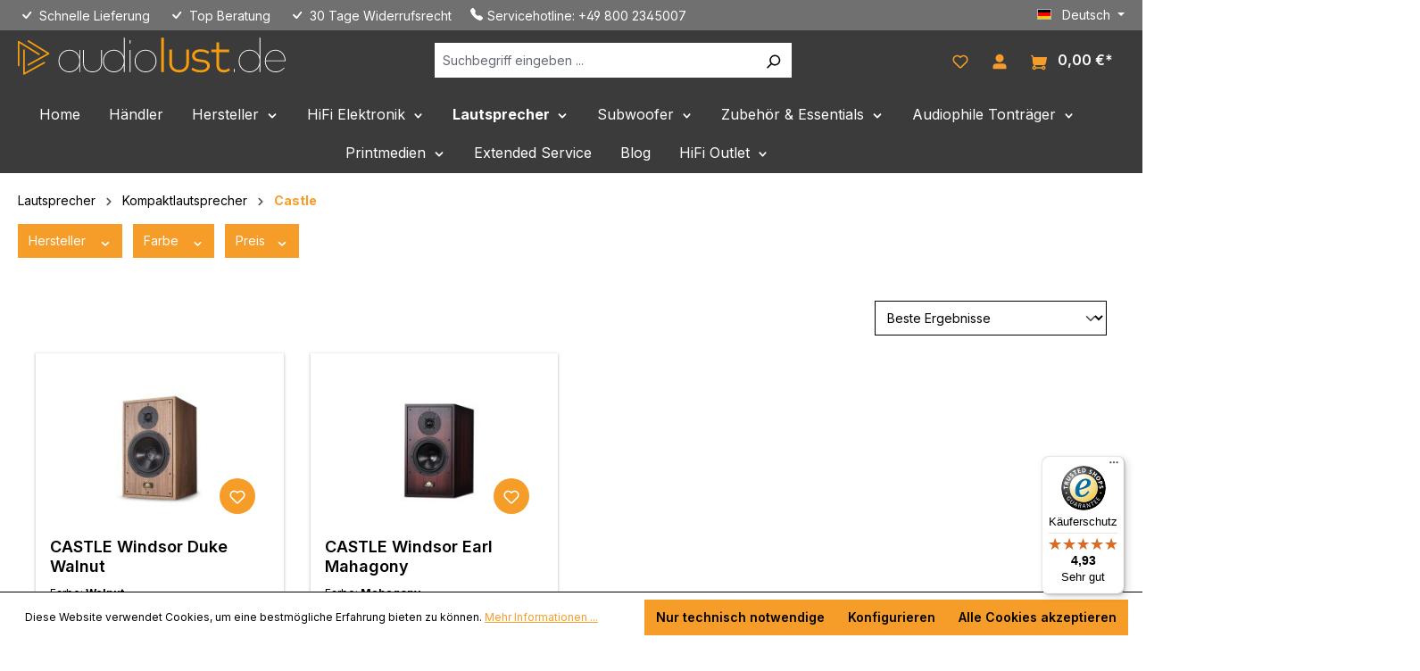

--- FILE ---
content_type: text/html; charset=UTF-8
request_url: https://www.audiolust.de/lautsprecher/kompaktlautsprecher/castle/
body_size: 21652
content:
<!DOCTYPE html><html lang="de-DE" itemscope="itemscope" itemtype="https://schema.org/WebPage"><head><meta charset="utf-8"><meta name="viewport" content="width=device-width, initial-scale=1, shrink-to-fit=no"><meta name="author" content=""><meta name="robots" content="index,follow"><meta name="revisit-after" content="15 days"><meta name="keywords" content=""><meta name="description" content=""><meta property="og:url" content="https://www.audiolust.de/Lautsprecher/Kompaktlautsprecher/Castle/"><meta property="og:type" content="website"><meta property="og:site_name" content="audiolust.de - IAD GmbH"><meta property="og:title" content="Castle"><meta property="og:description" content=""><meta property="og:image" content="https://www.audiolust.de/media/17/54/56/1662721457/iad-audiolust-logo-white.svg?ts=1662721457"><meta name="twitter:card" content="summary"><meta name="twitter:site" content="audiolust.de - IAD GmbH"><meta name="twitter:title" content="Castle"><meta name="twitter:description" content=""><meta name="twitter:image" content="https://www.audiolust.de/media/17/54/56/1662721457/iad-audiolust-logo-white.svg?ts=1662721457"><meta itemprop="copyrightHolder" content="audiolust.de - IAD GmbH"><meta itemprop="copyrightYear" content=""><meta itemprop="isFamilyFriendly" content="false"><meta itemprop="image" content="https://www.audiolust.de/media/17/54/56/1662721457/iad-audiolust-logo-white.svg?ts=1662721457"><meta name="theme-color" content="#fff"><link rel="preconnect" crossorigin href="//https://stats.globaldigital.de"><link rel="shortcut icon" href="https://www.audiolust.de/media/70/3d/6f/1662722702/favicon-audiolust.png?ts=1662722702"><link rel="canonical" href="https://www.audiolust.de/Lautsprecher/Kompaktlautsprecher/Castle/"><title itemprop="name">Castle</title><link rel="stylesheet" href="https://www.audiolust.de/theme/20d5a6999462dfebc9159bb35e7c1196/css/all.css?1768556967"> <script>window.features={"V6_5_0_0":true,"v6.5.0.0":true,"V6_6_0_0":true,"v6.6.0.0":true,"V6_7_0_0":false,"v6.7.0.0":false,"ADDRESS_SELECTION_REWORK":false,"address.selection.rework":false,"DISABLE_VUE_COMPAT":false,"disable.vue.compat":false,"ACCESSIBILITY_TWEAKS":false,"accessibility.tweaks":false,"ADMIN_VITE":false,"admin.vite":false,"TELEMETRY_METRICS":false,"telemetry.metrics":false,"PERFORMANCE_TWEAKS":false,"performance.tweaks":false,"CACHE_REWORK":false,"cache.rework":false,"PAYPAL_SETTINGS_TWEAKS":false,"paypal.settings.tweaks":false};window.dataLayer=window.dataLayer||[];function gtag(){dataLayer.push(arguments);}
(()=>{const analyticsStorageEnabled=document.cookie.split(';').some((item)=>item.trim().includes('google-analytics-enabled=1'));const adsEnabled=document.cookie.split(';').some((item)=>item.trim().includes('google-ads-enabled=1'));gtag('consent','default',{'ad_user_data':adsEnabled?'granted':'denied','ad_storage':adsEnabled?'granted':'denied','ad_personalization':adsEnabled?'granted':'denied','analytics_storage':analyticsStorageEnabled?'granted':'denied'});})();window.shopwareAnalytics={trackingId:'204813bb11824005fad18a54fa39cda3',merchantConsent:true,debug:false,storefrontController:'Navigation',storefrontAction:'index',storefrontRoute:'frontend.navigation.page',storefrontCmsPageType:'product_list',};window.googleReCaptchaV3Active=true;window.useDefaultCookieConsent=true;window.activeNavigationId='93279989be4f459eb842bbab65c5287f';window.router={'frontend.cart.offcanvas':'/checkout/offcanvas','frontend.cookie.offcanvas':'/cookie/offcanvas','frontend.checkout.finish.page':'/checkout/finish','frontend.checkout.info':'/widgets/checkout/info','frontend.menu.offcanvas':'/widgets/menu/offcanvas','frontend.cms.page':'/widgets/cms','frontend.cms.navigation.page':'/widgets/cms/navigation','frontend.account.addressbook':'/widgets/account/address-book','frontend.country.country-data':'/country/country-state-data','frontend.app-system.generate-token':'/app-system/Placeholder/generate-token',};window.salesChannelId='0bed84ee56aa41d1a2d6ca8fa40ea56a';window.router['frontend.gd-table-listing.cart']='/gd-table-listing/cart';window.router['frontend.gd-table-listing.line-item']='/gd-table-listing/cart/line-item';window.router['frontend.shopware_analytics.customer.data']='/storefront/script/shopware-analytics-customer';window.breakpoints={"xs":0,"sm":576,"md":768,"lg":992,"xl":1200,"xxl":1400};window.customerLoggedInState=0;window.wishlistEnabled=1;window.themeAssetsPublicPath='https://www.audiolust.de/theme/19b96ad0348a4d599f7c231c52c0dd11/assets/';window.validationMessages={"required":"Die Eingabe darf nicht leer sein.","email":"Ung\u00fcltige E-Mail-Adresse. Die E-Mail ben\u00f6tigt das Format \"nutzer@beispiel.de\".","confirmation":"Ihre Eingaben sind nicht identisch.","minLength":"Die Eingabe ist zu kurz."};window.themeJsPublicPath='https://www.audiolust.de/theme/20d5a6999462dfebc9159bb35e7c1196/js/';console.log('swConsentManager:',true);console.log('adcellCookie:',{"extensions":[],"_uniqueIdentifier":null,"translated":[],"consent":false});console.log('page.footer.extensions:',{"payPalInstallmentBannerData":{"extensions":[],"clientId":"AU1hc8ZjVWtptAmUatzIMNCaHDSZrXC66IQCTmq9pSPaFDRpvMkWl2hjqBzYM1QIqiyYPYFZ4mgywU__","amount":0.0,"currency":"EUR","partnerAttributionId":"Shopware_Cart_EC_6native","merchantPayerId":"","layout":"text","color":"blue","ratio":"8x1","logoType":"primary","textColor":"black","paymentMethodId":"8c96ea97b050469b9b0219ce79f262f6","footerEnabled":false,"cartEnabled":false,"offCanvasCartEnabled":false,"loginPageEnabled":false,"detailPageEnabled":false,"crossBorderBuyerCountry":null,"languageIso":"de_DE","intent":"capture"},"swagPayPalFundingEligibility":{"extensions":[],"clientId":"AU1hc8ZjVWtptAmUatzIMNCaHDSZrXC66IQCTmq9pSPaFDRpvMkWl2hjqBzYM1QIqiyYPYFZ4mgywU__","merchantPayerId":"","partnerAttributionId":"Shopware_Cart_EC_6native","languageIso":"de_DE","currency":"EUR","intent":"capture","filteredPaymentMethods":[],"methodEligibilityUrl":"\/paypal\/payment-method-eligibility"},"adcellEnabled":{"extensions":[],"_uniqueIdentifier":null,"translated":[],"consent":false}});console.log('cookiePreference raw:',null);console.log('ADCELL_Tracking raw:',null);console.log('tracking:',1);console.log('pid:',10836);window._paq=window._paq||[];window._paq.push(['enableHeartBeatTimer']);window.mTrackCall=function(){if(!window.matomoCookieActive){window._paq.push(['disableCookies']);}
window._paq.push(['trackPageView']);window._paq.push(['enableLinkTracking']);}
window._paq.push(['setTrackerUrl','https://stats.globaldigital.de/matomo.php']);window._paq.push(['setSiteId','10']);(function(){const d=document,g=d.createElement('script'),s=d.getElementsByTagName('script')[0];g.type='text/javascript';g.async=true;g.src='https://stats.globaldigital.de/matomo.js';s.parentNode.insertBefore(g,s);})();</script> <script src='https://www.google.com/recaptcha/api.js?render=6Leyt_8qAAAAABl7UMDbkakgfqtuzDl-CQJhwvVg' defer></script><script src="https://www.audiolust.de/theme/20d5a6999462dfebc9159bb35e7c1196/js/storefront/storefront.js?1768556967" defer></script><script src="https://www.audiolust.de/theme/20d5a6999462dfebc9159bb35e7c1196/js/swag-pay-pal/swag-pay-pal.js?1768556967" defer></script><script src="https://www.audiolust.de/theme/20d5a6999462dfebc9159bb35e7c1196/js/table-listing/table-listing.js?1768556967" defer></script><script src="https://www.audiolust.de/theme/20d5a6999462dfebc9159bb35e7c1196/js/blur-elysium-slider/blur-elysium-slider.js?1768556967" defer></script><script src="https://www.audiolust.de/theme/20d5a6999462dfebc9159bb35e7c1196/js/sschreier-dropdown-menu/sschreier-dropdown-menu.js?1768556967" defer></script><script src="https://www.audiolust.de/theme/20d5a6999462dfebc9159bb35e7c1196/js/tinect-matomo/tinect-matomo.js?1768556967" defer></script><script src="https://www.audiolust.de/theme/20d5a6999462dfebc9159bb35e7c1196/js/acris-search-c-s/acris-search-c-s.js?1768556967" defer></script><script src="https://www.audiolust.de/theme/20d5a6999462dfebc9159bb35e7c1196/js/firs1-adcell-tracking/firs1-adcell-tracking.js?1768556967" defer></script><script src="https://www.audiolust.de/theme/20d5a6999462dfebc9159bb35e7c1196/js/stripe-payments-app/stripe-payments-app.js?1768556967" defer></script><script src="https://www.audiolust.de/theme/20d5a6999462dfebc9159bb35e7c1196/js/swag-analytics/swag-analytics.js?1768556967" defer></script></head><body class="is-ctl-navigation is-act-index"><div id="page-top" class="skip-to-content bg-primary-subtle text-primary-emphasis overflow-hidden" tabindex="-1"><div class="container skip-to-content-container d-flex justify-content-center visually-hidden-focusable"><a href="#content-main" class="skip-to-content-link d-inline-flex text-decoration-underline m-1 p-2 fw-bold gap-2"> Zum Hauptinhalt springen </a><a href="#header-main-search-input" class="skip-to-content-link d-inline-flex text-decoration-underline m-1 p-2 fw-bold gap-2 d-none d-sm-block"> Zur Suche springen </a><a href="#main-navigation-menu" class="skip-to-content-link d-inline-flex text-decoration-underline m-1 p-2 fw-bold gap-2 d-none d-lg-block"> Zur Hauptnavigation springen </a></div></div><noscript class="noscript-main"><div role="alert" aria-live="polite" class="alert alert-info alert-has-icon"> <span class="icon icon-default icon-default-info" aria-hidden="true"><svg xmlns="http://www.w3.org/2000/svg" xmlns:xlink="http://www.w3.org/1999/xlink" width="24" height="24" viewBox="0 0 24 24"><defs><path d="M12 7c.5523 0 1 .4477 1 1s-.4477 1-1 1-1-.4477-1-1 .4477-1 1-1zm1 9c0 .5523-.4477 1-1 1s-1-.4477-1-1v-5c0-.5523.4477-1 1-1s1 .4477 1 1v5zm11-4c0 6.6274-5.3726 12-12 12S0 18.6274 0 12 5.3726 0 12 0s12 5.3726 12 12zM12 2C6.4772 2 2 6.4772 2 12s4.4772 10 10 10 10-4.4772 10-10S17.5228 2 12 2z" id="icons-default-info" /></defs><use xlink:href="#icons-default-info" fill="#758CA3" fill-rule="evenodd" /></svg></span> <div class="alert-content-container"><div class="alert-content"> Um unseren Shop in vollem Umfang nutzen zu können, empfehlen wir Ihnen Javascript in Ihrem Browser zu aktivieren. </div></div></div></noscript><header class="header-main"><div class="header-section-top"><div class="container"><div class="top-bar d-none d-lg-block"><div class="row align-items-center"><div class="col-8"> <span class="check-item"><i class="fa fa-check"></i> Schnelle Lieferung</span> <span class="check-item"><i class="fa fa-check"></i> Top Beratung</span> <span class="check-item"><i class="fa fa-check"></i> 30 Tage Widerrufsrecht</span> <span class="check-item"><i class="fa fa-phone2"></i> Servicehotline: <a href="tel:+49 800 2345007">+49 800 2345007</a></span> </div><div class="col-4"><nav class="top-bar-nav"><div class="top-bar-nav-item top-bar-language"><form method="post" action="/checkout/language" class="language-form" data-form-auto-submit="true"><div class="languages-menu dropdown"> <button class="btn dropdown-toggle top-bar-nav-btn" type="button" id="languagesDropdown-top-bar" data-bs-toggle="dropdown" aria-haspopup="true" aria-expanded="false" aria-label="Sprache ändern (Deutsch ist die aktuelle Sprache)"> <span aria-hidden="true" class="top-bar-list-icon language-flag country-de language-de"></span> <span class="top-bar-nav-text">Deutsch</span> </button> <ul class="top-bar-list dropdown-menu dropdown-menu-end" aria-label="Verfügbare Sprachen"><li class="top-bar-list-item dropdown-item item-checked active"> <label class="top-bar-list-label" for="top-bar-2fbb5fe2e29a4d70aa5854ce7ce3e20b"><input id="top-bar-2fbb5fe2e29a4d70aa5854ce7ce3e20b" class="top-bar-list-radio" value="2fbb5fe2e29a4d70aa5854ce7ce3e20b" name="languageId" type="radio" checked> <span aria-hidden="true" class="top-bar-list-icon language-flag country-de language-de"></span> Deutsch </label></li><li class="top-bar-list-item dropdown-item"> <label class="top-bar-list-label" for="top-bar-97dec7b3a1014a179f4e49a6f47a2e97"><input id="top-bar-97dec7b3a1014a179f4e49a6f47a2e97" class="top-bar-list-radio" value="97dec7b3a1014a179f4e49a6f47a2e97" name="languageId" type="radio"> <span aria-hidden="true" class="top-bar-list-icon language-flag country-gb language-en"></span> English </label></li></ul></div><input name="redirectTo" type="hidden" value="frontend.navigation.page"><input name="redirectParameters[_httpCache]" type="hidden" value="1"><input name="redirectParameters[navigationId]" type="hidden" value="93279989be4f459eb842bbab65c5287f"></form></div></nav></div></div></div></div></div><div class="container"><div class="row align-items-center header-row"><div class="col-12 col-lg-auto header-logo-col pb-sm-2 my-3 m-lg-0"><div class="header-logo-main text-center"><a class="header-logo-main-link" href="/" title="Zur Startseite gehen"><picture class="header-logo-picture d-block m-auto"><img src="https://www.audiolust.de/media/17/54/56/1662721457/iad-audiolust-logo-white.svg?ts=1662721457" alt="Zur Startseite gehen" class="img-fluid header-logo-main-img"></picture></a></div></div><div class="col-12 order-2 col-sm order-sm-1 header-search-col"><div class="row"><div class="col-sm-auto d-none d-sm-block d-lg-none"><div class="nav-main-toggle"> <button class="btn nav-main-toggle-btn header-actions-btn" type="button" data-off-canvas-menu="true" aria-label="Menü"> <span class="icon icon-default icon-default-stack"><svg xmlns="http://www.w3.org/2000/svg" xmlns:xlink="http://www.w3.org/1999/xlink" width="24" height="24" viewBox="0 0 24 24"><defs><path d="M3 13c-.5523 0-1-.4477-1-1s.4477-1 1-1h18c.5523 0 1 .4477 1 1s-.4477 1-1 1H3zm0-7c-.5523 0-1-.4477-1-1s.4477-1 1-1h18c.5523 0 1 .4477 1 1s-.4477 1-1 1H3zm0 14c-.5523 0-1-.4477-1-1s.4477-1 1-1h18c.5523 0 1 .4477 1 1s-.4477 1-1 1H3z" id="icons-default-stack" /></defs><use xlink:href="#icons-default-stack" fill="#758CA3" fill-rule="evenodd" /></svg></span> </button> </div></div><div class="col"><div class="collapse" id="searchCollapse"><div class="header-search my-2 m-sm-auto"><form action="/search" method="get" data-search-widget="true" data-search-widget-options="{&quot;searchWidgetMinChars&quot;:2}" data-url="/suggest?search=" class="header-search-form"><div class="input-group"><input type="search" id="header-main-search-input" name="search" class="form-control header-search-input" autocomplete="off" autocapitalize="off" placeholder="Suchbegriff eingeben ..." aria-label="Suchbegriff eingeben ..." role="combobox" aria-autocomplete="list" aria-controls="search-suggest-listbox" aria-expanded="false" aria-describedby="search-suggest-result-info" value=""> <button type="submit" class="btn header-search-btn" aria-label="Suchen"> <span class="header-search-icon"> <span class="icon icon-default icon-default-search"><svg xmlns="http://www.w3.org/2000/svg" xmlns:xlink="http://www.w3.org/1999/xlink" width="24" height="24" viewBox="0 0 24 24"><defs><path d="M10.0944 16.3199 4.707 21.707c-.3905.3905-1.0237.3905-1.4142 0-.3905-.3905-.3905-1.0237 0-1.4142L8.68 14.9056C7.6271 13.551 7 11.8487 7 10c0-4.4183 3.5817-8 8-8s8 3.5817 8 8-3.5817 8-8 8c-1.8487 0-3.551-.627-4.9056-1.6801zM15 16c3.3137 0 6-2.6863 6-6s-2.6863-6-6-6-6 2.6863-6 6 2.6863 6 6 6z" id="icons-default-search" /></defs><use xlink:href="#icons-default-search" fill="#758CA3" fill-rule="evenodd" /></svg></span> </span> </button> <button class="btn header-close-btn js-search-close-btn d-none" type="button" aria-label="Die Dropdown-Suche schließen"> <span class="header-close-icon"> <span class="icon icon-default icon-default-x"><svg xmlns="http://www.w3.org/2000/svg" xmlns:xlink="http://www.w3.org/1999/xlink" width="24" height="24" viewBox="0 0 24 24"><defs><path d="m10.5858 12-7.293-7.2929c-.3904-.3905-.3904-1.0237 0-1.4142.3906-.3905 1.0238-.3905 1.4143 0L12 10.5858l7.2929-7.293c.3905-.3904 1.0237-.3904 1.4142 0 .3905.3906.3905 1.0238 0 1.4143L13.4142 12l7.293 7.2929c.3904.3905.3904 1.0237 0 1.4142-.3906.3905-1.0238.3905-1.4143 0L12 13.4142l-7.2929 7.293c-.3905.3904-1.0237.3904-1.4142 0-.3905-.3906-.3905-1.0238 0-1.4143L10.5858 12z" id="icons-default-x" /></defs><use xlink:href="#icons-default-x" fill="#758CA3" fill-rule="evenodd" /></svg></span> </span> </button> </div></form></div></div></div></div></div><div class="col-12 order-1 col-sm-auto order-sm-2 header-actions-col"><div class="row g-0"><div class="col d-sm-none"><div class="menu-button"> <button class="btn nav-main-toggle-btn header-actions-btn" type="button" data-off-canvas-menu="true" aria-label="Menü"> <span class="icon icon-default icon-default-stack"><svg xmlns="http://www.w3.org/2000/svg" xmlns:xlink="http://www.w3.org/1999/xlink" width="24" height="24" viewBox="0 0 24 24"><use xlink:href="#icons-default-stack" fill="#758CA3" fill-rule="evenodd" /></svg></span> </button> </div></div><div class="col-auto d-sm-none"><div class="search-toggle"> <button class="btn header-actions-btn search-toggle-btn js-search-toggle-btn collapsed" type="button" data-bs-toggle="collapse" data-bs-target="#searchCollapse" aria-expanded="false" aria-controls="searchCollapse" aria-label="Suchen"> <span class="icon icon-default icon-default-search"><svg xmlns="http://www.w3.org/2000/svg" xmlns:xlink="http://www.w3.org/1999/xlink" width="24" height="24" viewBox="0 0 24 24"><use xlink:href="#icons-default-search" fill="#758CA3" fill-rule="evenodd" /></svg></span> </button> </div></div><div class="col-auto"><div class="header-wishlist"><a class="btn header-wishlist-btn header-actions-btn" href="/wishlist" title="Merkzettel" aria-label="Merkzettel"> <span class="header-wishlist-icon"> <span class="icon icon-default icon-default-heart"><svg xmlns="http://www.w3.org/2000/svg" xmlns:xlink="http://www.w3.org/1999/xlink" width="24" height="24" viewBox="0 0 24 24"><defs><path d="M20.0139 12.2998c1.8224-1.8224 1.8224-4.7772 0-6.5996-1.8225-1.8225-4.7772-1.8225-6.5997 0L12 7.1144l-1.4142-1.4142c-1.8225-1.8225-4.7772-1.8225-6.5997 0-1.8224 1.8224-1.8224 4.7772 0 6.5996l7.519 7.519a.7.7 0 0 0 .9899 0l7.5189-7.519zm1.4142 1.4142-7.519 7.519c-1.0543 1.0544-2.7639 1.0544-3.8183 0L2.572 13.714c-2.6035-2.6035-2.6035-6.8245 0-9.428 2.6035-2.6035 6.8246-2.6035 9.4281 0 2.6035-2.6035 6.8246-2.6035 9.428 0 2.6036 2.6035 2.6036 6.8245 0 9.428z" id="icons-default-heart" /></defs><use xlink:href="#icons-default-heart" fill="#758CA3" fill-rule="evenodd" /></svg></span> </span> <span class="badge bg-primary header-wishlist-badge" id="wishlist-basket" data-wishlist-storage="true" data-wishlist-storage-options="{&quot;listPath&quot;:&quot;\/wishlist\/list&quot;,&quot;mergePath&quot;:&quot;\/wishlist\/merge&quot;,&quot;pageletPath&quot;:&quot;\/wishlist\/merge\/pagelet&quot;}" data-wishlist-widget="true" data-wishlist-widget-options="{&quot;showCounter&quot;:true}"></span> </a></div></div><div class="col-auto"><div class="account-menu"><div class="dropdown"> <button class="btn account-menu-btn header-actions-btn" type="button" id="accountWidget" data-account-menu="true" data-bs-toggle="dropdown" aria-haspopup="true" aria-expanded="false" aria-label="Ihr Konto" title="Ihr Konto"> <span class="icon icon-default icon-default-avatar"><svg xmlns="http://www.w3.org/2000/svg" width="24" height="24" viewBox="0 0 24 24"><g class="nc-icon-wrapper"><path fill="#758CA3" fill-rule="evenodd" d="M12 1a6 6 0 1 1 0 12 6 6 0 0 1 0-12zM3 23.099a1 1 0 0 1-1-1V20a5 5 0 0 1 5-5h10a5 5 0 0 1 5 5v2.099a1 1 0 0 1-1 1H3z" /></g></svg></span> </button> <div class="dropdown-menu dropdown-menu-end account-menu-dropdown js-account-menu-dropdown" aria-labelledby="accountWidget"><div class="offcanvas-header"> <button class="btn btn-secondary offcanvas-close js-offcanvas-close"> <span class="icon icon-default icon-default-x icon-sm"><svg xmlns="http://www.w3.org/2000/svg" xmlns:xlink="http://www.w3.org/1999/xlink" width="24" height="24" viewBox="0 0 24 24"><use xlink:href="#icons-default-x" fill="#758CA3" fill-rule="evenodd" /></svg></span> Menü schließen </button> </div><div class="offcanvas-body"><div class="account-menu"><div class="dropdown-header account-menu-header"> Ihr Konto </div><div class="account-menu-login"><a href="/account/login" title="Anmelden" class="btn btn-primary account-menu-login-button"> Anmelden </a><div class="account-menu-register"> oder <a href="/account/login" title="Registrieren"> registrieren </a></div></div><div class="account-menu-links"><div class="header-account-menu"><div class="card account-menu-inner"><nav class="list-group list-group-flush account-aside-list-group"><a href="/account" title="Übersicht" class="list-group-item list-group-item-action account-aside-item"> Übersicht </a><a href="/account/profile" title="Persönliches Profil" class="list-group-item list-group-item-action account-aside-item"> Persönliches Profil </a><a href="/account/address" title="Adressen" class="list-group-item list-group-item-action account-aside-item"> Adressen </a><a href="/account/payment" title="Zahlungsarten" class="list-group-item list-group-item-action account-aside-item"> Zahlungsarten </a><a href="/account/order" title="Bestellungen" class="list-group-item list-group-item-action account-aside-item"> Bestellungen </a></nav></div></div></div></div></div></div></div></div></div><div class="col-auto"><div class="header-cart" data-off-canvas-cart="true"><a class="btn header-cart-btn header-actions-btn" href="/checkout/cart" data-cart-widget="true" title="Warenkorb" aria-labelledby="cart-widget-aria-label" aria-haspopup="true"> <span class="header-cart-icon"> <span class="icon icon-default icon-default-bag"><svg aria-label="Warenkorb" xmlns="http://www.w3.org/2000/svg" width="24" height="24" viewBox="0 0 24 24"><g class="nc-icon-wrapper"><path fill="#758CA3" fill-rule="evenodd" d="M5 23a3 3 0 0 1-.752-5.905l.442-1.328a3 3 0 0 1-1.83-2.537l-.704-9.16A1.16 1.16 0 0 0 1 3a1 1 0 1 1 0-2 3.16 3.16 0 0 1 3.15 2.917L23 3.945a1 1 0 0 1 .98 1.195l-1.679 8.445A3 3 0 0 1 19.359 16H6.72l-.43 1.291a3.01 3.01 0 0 1 1.543 1.723c.054-.01.11-.014.166-.014h8.17a3.001 3.001 0 1 1 0 2H8c-.057 0-.112-.005-.166-.014A3.001 3.001 0 0 1 5 23zm-.016-4a1 1 0 1 0 .032 2 1 1 0 0 0-.032-2zM19 21a1 1 0 1 0 0-2 1 1 0 0 0 0 2z" /></g></svg></span> </span> <span class="header-cart-total d-none d-sm-inline-block ms-sm-2"> 0,00 €* </span> <span class="visually-hidden" id="cart-widget-aria-label"> Warenkorb enthält 0 Positionen. Der Gesamtwert beträgt 0,00 €. </span> </a></div></div></div></div></div></div></header><div class="nav-main"><div class="main-navigation-wrapper main-navigation-wrapper-dropdown has-dropdownmenu" data-dropdown-sticky-menu="true" data-dropdown-sticky-menu-plugin-options='{ "positionDropdownStickyMenuIsActive": "120", "notActiveViewportsDropdownStickyMenu": "&#039;XS&#039;, &#039;SM&#039;, &#039;MD&#039;, &#039;LG&#039;, &#039;XL&#039;, &#039;XXL&#039;", "dropdownMenuMultiLineOpenLastChildToLeft": "", "dropdownMenuNumberMainNavigationMenuItemsOpenToLeft": "1", "dropdownMenuMinimumNumberMainNavigationMenuItemsOpenToLeft": "3" }'><div class="main-navigation" id="mainNavigation" data-flyout-menu="true"><div class="container"><nav class="nav main-navigation-menu" id="main-navigation-menu" aria-label="Hauptnavigation" itemscope="itemscope" itemtype="https://schema.org/SiteNavigationElement"><a class="nav-link main-navigation-link nav-item-8b10ca696fde43ecbbd1a168c0b1d203 home-link" href="/" itemprop="url" title="Home"><div class="main-navigation-link-text"> <span itemprop="name">Home</span> </div></a><div class="nav-link main-navigation-link       has-no-children   "><a class="main-navigation-link-text has-no-children " href="https://www.audiolust.de/Haendler/" itemprop="url" title="Händler"> <span class="main-navigation-link-text-inner" itemprop="name"> Händler </span> </a></div><div class="nav-link main-navigation-link   dropdown     has-children   "><a class="main-navigation-link-text has-children " href="https://www.audiolust.de/Hersteller/" itemprop="url" title="Hersteller"> <span class="main-navigation-link-text-inner" itemprop="name"> Hersteller <span class="icon icon-arrow-medium-down icon-xs"><svg xmlns="http://www.w3.org/2000/svg" xmlns:xlink="http://www.w3.org/1999/xlink" width="16" height="16" viewBox="0 0 16 16"><defs><path id="icons-solid-arrow-medium-down" d="M4.7071 6.2929c-.3905-.3905-1.0237-.3905-1.4142 0-.3905.3905-.3905 1.0237 0 1.4142l4 4c.3905.3905 1.0237.3905 1.4142 0l4-4c.3905-.3905.3905-1.0237 0-1.4142-.3905-.3905-1.0237-.3905-1.4142 0L8 9.5858l-3.2929-3.293z" /></defs><use xlink:href="#icons-solid-arrow-medium-down" fill="#758CA3" fill-rule="evenodd" /></svg></span> </span> </a><div class="dropdown-menu dropdown-menu-level-0"><div class="nav-link main-navigation-link       has-no-children   dropend "><a class="main-navigation-link-text has-no-children " href="https://www.audiolust.de/Hersteller/Audiolab/" itemprop="url" title="Audiolab"> <span class="main-navigation-link-text-inner" itemprop="name"> Audiolab </span> </a></div><div class="nav-link main-navigation-link       has-no-children   dropend "><a class="main-navigation-link-text has-no-children " href="https://www.audiolust.de/Hersteller/8Audio/" itemprop="url" title="8Audio"> <span class="main-navigation-link-text-inner" itemprop="name"> 8Audio </span> </a></div><div class="nav-link main-navigation-link       has-no-children   dropend "><a class="main-navigation-link-text has-no-children " href="https://www.audiolust.de/Hersteller/Essential-Audiotools/" itemprop="url" title="Essential Audiotools"> <span class="main-navigation-link-text-inner" itemprop="name"> Essential Audiotools </span> </a></div><div class="nav-link main-navigation-link       has-no-children   dropend "><a class="main-navigation-link-text has-no-children " href="https://www.audiolust.de/Hersteller/Proficient/" itemprop="url" title="Proficient"> <span class="main-navigation-link-text-inner" itemprop="name"> Proficient </span> </a></div><div class="nav-link main-navigation-link       has-no-children   dropend "><a class="main-navigation-link-text has-no-children " href="https://www.audiolust.de/Hersteller/Stereo-Sound/" itemprop="url" title="Stereo Sound"> <span class="main-navigation-link-text-inner" itemprop="name"> Stereo Sound </span> </a></div><div class="nav-link main-navigation-link       has-no-children   dropend "><a class="main-navigation-link-text has-no-children " href="https://www.audiolust.de/Hersteller/European-Audio-Team/" itemprop="url" title="European Audio Team"> <span class="main-navigation-link-text-inner" itemprop="name"> European Audio Team </span> </a></div><div class="nav-link main-navigation-link       has-no-children   dropend "><a class="main-navigation-link-text has-no-children " href="https://www.audiolust.de/Hersteller/Zavfino/" itemprop="url" title="Zavfino"> <span class="main-navigation-link-text-inner" itemprop="name"> Zavfino </span> </a></div><div class="nav-link main-navigation-link       has-no-children   dropend "><a class="main-navigation-link-text has-no-children " href="https://www.audiolust.de/Hersteller/exD/" itemprop="url" title="exD"> <span class="main-navigation-link-text-inner" itemprop="name"> exD </span> </a></div><div class="nav-link main-navigation-link       has-no-children   dropend "><a class="main-navigation-link-text has-no-children " href="https://www.audiolust.de/Hersteller/Leak/" itemprop="url" title="Leak"> <span class="main-navigation-link-text-inner" itemprop="name"> Leak </span> </a></div><div class="nav-link main-navigation-link       has-no-children   dropend "><a class="main-navigation-link-text has-no-children " href="https://www.audiolust.de/Hersteller/WestminsterLab/" itemprop="url" title="WestminsterLab"> <span class="main-navigation-link-text-inner" itemprop="name"> WestminsterLab </span> </a></div><div class="nav-link main-navigation-link       has-no-children   dropend "><a class="main-navigation-link-text has-no-children " href="https://www.audiolust.de/Hersteller/SpeakerCraft/" itemprop="url" title="SpeakerCraft"> <span class="main-navigation-link-text-inner" itemprop="name"> SpeakerCraft </span> </a></div><div class="nav-link main-navigation-link       has-no-children   dropend "><a class="main-navigation-link-text has-no-children " href="https://www.audiolust.de/Hersteller/Luxman/" itemprop="url" title="Luxman"> <span class="main-navigation-link-text-inner" itemprop="name"> Luxman </span> </a></div><div class="nav-link main-navigation-link       has-no-children   dropend "><a class="main-navigation-link-text has-no-children " href="https://www.audiolust.de/Hersteller/AIM/" itemprop="url" title="AIM"> <span class="main-navigation-link-text-inner" itemprop="name"> AIM </span> </a></div><div class="nav-link main-navigation-link       has-no-children   dropend "><a class="main-navigation-link-text has-no-children " href="https://www.audiolust.de/Hersteller/EKCO/" itemprop="url" title="EKCO"> <span class="main-navigation-link-text-inner" itemprop="name"> EKCO </span> </a></div><div class="nav-link main-navigation-link       has-no-children   dropend "><a class="main-navigation-link-text has-no-children " href="https://www.audiolust.de/Hersteller/Lumin/" itemprop="url" title="Lumin"> <span class="main-navigation-link-text-inner" itemprop="name"> Lumin </span> </a></div><div class="nav-link main-navigation-link       has-no-children   dropend "><a class="main-navigation-link-text has-no-children " href="https://www.audiolust.de/Hersteller/Line-Magnetic/" itemprop="url" title="Line Magnetic"> <span class="main-navigation-link-text-inner" itemprop="name"> Line Magnetic </span> </a></div><div class="nav-link main-navigation-link       has-no-children   dropend "><a class="main-navigation-link-text has-no-children " href="https://www.audiolust.de/Hersteller/Mission/" itemprop="url" title="Mission"> <span class="main-navigation-link-text-inner" itemprop="name"> Mission </span> </a></div><div class="nav-link main-navigation-link       has-no-children   dropend "><a class="main-navigation-link-text has-no-children " href="https://www.audiolust.de/Hersteller/BC-Acoustique/" itemprop="url" title="BC Acoustique"> <span class="main-navigation-link-text-inner" itemprop="name"> BC Acoustique </span> </a></div><div class="nav-link main-navigation-link       has-no-children   dropend "><a class="main-navigation-link-text has-no-children " href="https://www.audiolust.de/Hersteller/Keith-Monks/" itemprop="url" title="Keith Monks"> <span class="main-navigation-link-text-inner" itemprop="name"> Keith Monks </span> </a></div><div class="nav-link main-navigation-link       has-no-children   dropend "><a class="main-navigation-link-text has-no-children " href="https://www.audiolust.de/Hersteller/Castle/" itemprop="url" title="Castle"> <span class="main-navigation-link-text-inner" itemprop="name"> Castle </span> </a></div><div class="nav-link main-navigation-link       has-no-children   dropend "><a class="main-navigation-link-text has-no-children " href="https://www.audiolust.de/Hersteller/Stromtank/" itemprop="url" title="Stromtank"> <span class="main-navigation-link-text-inner" itemprop="name"> Stromtank </span> </a></div><div class="nav-link main-navigation-link       has-no-children   dropend "><a class="main-navigation-link-text has-no-children " href="https://www.audiolust.de/Hersteller/Soulnote/" itemprop="url" title="Soulnote"> <span class="main-navigation-link-text-inner" itemprop="name"> Soulnote </span> </a></div><div class="nav-link main-navigation-link       has-no-children   dropend "><a class="main-navigation-link-text has-no-children " href="https://www.audiolust.de/Hersteller/Wilson-Benesch/" itemprop="url" title="Wilson Benesch"> <span class="main-navigation-link-text-inner" itemprop="name"> Wilson Benesch </span> </a></div><div class="nav-link main-navigation-link       has-no-children   dropend "><a class="main-navigation-link-text has-no-children " href="https://www.audiolust.de/Hersteller/Wharfedale/" itemprop="url" title="Wharfedale"> <span class="main-navigation-link-text-inner" itemprop="name"> Wharfedale </span> </a></div><div class="nav-link main-navigation-link       has-no-children   dropend "><a class="main-navigation-link-text has-no-children " href="https://www.audiolust.de/Hersteller/Quad/" itemprop="url" title="Quad"> <span class="main-navigation-link-text-inner" itemprop="name"> Quad </span> </a></div><div class="nav-link main-navigation-link       has-no-children   dropend "><a class="main-navigation-link-text has-no-children " href="https://www.audiolust.de/Hersteller/TCI-True-Colours-Industries/" itemprop="url" title="TCI True Colours Industries"> <span class="main-navigation-link-text-inner" itemprop="name"> TCI True Colours Industries </span> </a></div><div class="nav-link main-navigation-link       has-no-children   dropend "><a class="main-navigation-link-text has-no-children " href="https://www.audiolust.de/Hersteller/Supravox/" itemprop="url" title="Supravox"> <span class="main-navigation-link-text-inner" itemprop="name"> Supravox </span> </a></div><div class="nav-link main-navigation-link       has-no-children   dropend "><a class="main-navigation-link-text has-no-children " href="https://www.audiolust.de/Hersteller/Silent-Angel/" itemprop="url" title="Silent Angel"> <span class="main-navigation-link-text-inner" itemprop="name"> Silent Angel </span> </a></div></div></div><div class="nav-link main-navigation-link   dropdown     has-children   "><a class="main-navigation-link-text has-children " href="https://www.audiolust.de/HiFi-Elektronik/" itemprop="url" title="HiFi Elektronik"> <span class="main-navigation-link-text-inner" itemprop="name"> HiFi Elektronik <span class="icon icon-arrow-medium-down icon-xs"><svg xmlns="http://www.w3.org/2000/svg" xmlns:xlink="http://www.w3.org/1999/xlink" width="16" height="16" viewBox="0 0 16 16"><use xlink:href="#icons-solid-arrow-medium-down" fill="#758CA3" fill-rule="evenodd" /></svg></span> </span> </a><div class="dropdown-menu dropdown-menu-level-0"><div class="nav-link main-navigation-link   dropdown     has-children   dropend "><a class="main-navigation-link-text has-children " href="https://www.audiolust.de/HiFi-Elektronik/Clock/" itemprop="url" title="Clock"> <span class="main-navigation-link-text-inner" itemprop="name"> Clock <span class="icon icon-arrow-medium-right icon-xs"><svg xmlns="http://www.w3.org/2000/svg" xmlns:xlink="http://www.w3.org/1999/xlink" width="16" height="16" viewBox="0 0 16 16"><defs><path id="icons-solid-arrow-medium-right" d="M4.7071 5.2929c-.3905-.3905-1.0237-.3905-1.4142 0-.3905.3905-.3905 1.0237 0 1.4142l4 4c.3905.3905 1.0237.3905 1.4142 0l4-4c.3905-.3905.3905-1.0237 0-1.4142-.3905-.3905-1.0237-.3905-1.4142 0L8 8.5858l-3.2929-3.293z" /></defs><use transform="rotate(-90 8 8)" xlink:href="#icons-solid-arrow-medium-right" fill="#758CA3" fill-rule="evenodd" /></svg></span> </span> </a><div class="dropdown-menu dropdown-menu-level-1"><div class="nav-link main-navigation-link       has-no-children   dropend "><a class="main-navigation-link-text has-no-children " href="https://www.audiolust.de/HiFi-Elektronik/Clock/Soulnote/" itemprop="url" title="Soulnote"> <span class="main-navigation-link-text-inner" itemprop="name"> Soulnote </span> </a></div><div class="nav-link main-navigation-link       has-no-children   dropend "><a class="main-navigation-link-text has-no-children " href="https://www.audiolust.de/HiFi-Elektronik/Clock/Silent-Angel/" itemprop="url" title="Silent Angel"> <span class="main-navigation-link-text-inner" itemprop="name"> Silent Angel </span> </a></div></div></div><div class="nav-link main-navigation-link   dropdown     has-children   dropend "><a class="main-navigation-link-text has-children " href="https://www.audiolust.de/HiFi-Elektronik/CD-Player/" itemprop="url" title="CD-Player"> <span class="main-navigation-link-text-inner" itemprop="name"> CD-Player <span class="icon icon-arrow-medium-right icon-xs"><svg xmlns="http://www.w3.org/2000/svg" xmlns:xlink="http://www.w3.org/1999/xlink" width="16" height="16" viewBox="0 0 16 16"><use transform="rotate(-90 8 8)" xlink:href="#icons-solid-arrow-medium-right" fill="#758CA3" fill-rule="evenodd" /></svg></span> </span> </a><div class="dropdown-menu dropdown-menu-level-1"><div class="nav-link main-navigation-link       has-no-children   dropend "><a class="main-navigation-link-text has-no-children " href="https://www.audiolust.de/HiFi-Elektronik/CD-Player/Mission/" itemprop="url" title="Mission"> <span class="main-navigation-link-text-inner" itemprop="name"> Mission </span> </a></div><div class="nav-link main-navigation-link       has-no-children   dropend "><a class="main-navigation-link-text has-no-children " href="https://www.audiolust.de/HiFi-Elektronik/CD-Player/Soulnote/" itemprop="url" title="Soulnote"> <span class="main-navigation-link-text-inner" itemprop="name"> Soulnote </span> </a></div><div class="nav-link main-navigation-link       has-no-children   dropend "><a class="main-navigation-link-text has-no-children " href="https://www.audiolust.de/HiFi-Elektronik/CD-Player/EKCO/" itemprop="url" title="EKCO"> <span class="main-navigation-link-text-inner" itemprop="name"> EKCO </span> </a></div><div class="nav-link main-navigation-link       has-no-children   dropend "><a class="main-navigation-link-text has-no-children " href="https://www.audiolust.de/HiFi-Elektronik/CD-Player/Audiolab/" itemprop="url" title="Audiolab"> <span class="main-navigation-link-text-inner" itemprop="name"> Audiolab </span> </a></div><div class="nav-link main-navigation-link       has-no-children   dropend "><a class="main-navigation-link-text has-no-children " href="https://www.audiolust.de/HiFi-Elektronik/CD-Player/Quad/" itemprop="url" title="Quad"> <span class="main-navigation-link-text-inner" itemprop="name"> Quad </span> </a></div><div class="nav-link main-navigation-link       has-no-children   dropend "><a class="main-navigation-link-text has-no-children " href="https://www.audiolust.de/HiFi-Elektronik/CD-Player/BC-Acoustique/" itemprop="url" title="BC Acoustique"> <span class="main-navigation-link-text-inner" itemprop="name"> BC Acoustique </span> </a></div><div class="nav-link main-navigation-link       has-no-children   dropend "><a class="main-navigation-link-text has-no-children " href="https://www.audiolust.de/HiFi-Elektronik/CD-Player/Leak/" itemprop="url" title="Leak"> <span class="main-navigation-link-text-inner" itemprop="name"> Leak </span> </a></div><div class="nav-link main-navigation-link       has-no-children   dropend "><a class="main-navigation-link-text has-no-children " href="https://www.audiolust.de/HiFi-Elektronik/CD-Player/Luxman/" itemprop="url" title="Luxman"> <span class="main-navigation-link-text-inner" itemprop="name"> Luxman </span> </a></div></div></div><div class="nav-link main-navigation-link   dropdown     has-children   dropend "><a class="main-navigation-link-text has-children " href="https://www.audiolust.de/HiFi-Elektronik/D-A-Wandler/" itemprop="url" title="D/A Wandler"> <span class="main-navigation-link-text-inner" itemprop="name"> D/A Wandler <span class="icon icon-arrow-medium-right icon-xs"><svg xmlns="http://www.w3.org/2000/svg" xmlns:xlink="http://www.w3.org/1999/xlink" width="16" height="16" viewBox="0 0 16 16"><use transform="rotate(-90 8 8)" xlink:href="#icons-solid-arrow-medium-right" fill="#758CA3" fill-rule="evenodd" /></svg></span> </span> </a><div class="dropdown-menu dropdown-menu-level-1"><div class="nav-link main-navigation-link       has-no-children   dropend "><a class="main-navigation-link-text has-no-children " href="https://www.audiolust.de/HiFi-Elektronik/D-A-Wandler/Luxman/" itemprop="url" title="Luxman"> <span class="main-navigation-link-text-inner" itemprop="name"> Luxman </span> </a></div><div class="nav-link main-navigation-link       has-no-children   dropend "><a class="main-navigation-link-text has-no-children " href="https://www.audiolust.de/HiFi-Elektronik/D-A-Wandler/Line-Magnetic/" itemprop="url" title="Line Magnetic"> <span class="main-navigation-link-text-inner" itemprop="name"> Line Magnetic </span> </a></div><div class="nav-link main-navigation-link       has-no-children   dropend "><a class="main-navigation-link-text has-no-children " href="https://www.audiolust.de/HiFi-Elektronik/D-A-Wandler/Audiolab/" itemprop="url" title="Audiolab"> <span class="main-navigation-link-text-inner" itemprop="name"> Audiolab </span> </a></div><div class="nav-link main-navigation-link       has-no-children   dropend "><a class="main-navigation-link-text has-no-children " href="https://www.audiolust.de/HiFi-Elektronik/D-A-Wandler/Soulnote/" itemprop="url" title="Soulnote"> <span class="main-navigation-link-text-inner" itemprop="name"> Soulnote </span> </a></div><div class="nav-link main-navigation-link       has-no-children   dropend "><a class="main-navigation-link-text has-no-children " href="https://www.audiolust.de/HiFi-Elektronik/D-A-Wandler/Quad/" itemprop="url" title="Quad"> <span class="main-navigation-link-text-inner" itemprop="name"> Quad </span> </a></div><div class="nav-link main-navigation-link       has-no-children   dropend "><a class="main-navigation-link-text has-no-children " href="https://www.audiolust.de/HiFi-Elektronik/D-A-Wandler/Mission/" itemprop="url" title="Mission"> <span class="main-navigation-link-text-inner" itemprop="name"> Mission </span> </a></div></div></div><div class="nav-link main-navigation-link   dropdown     has-children   dropend "><a class="main-navigation-link-text has-children " href="https://www.audiolust.de/HiFi-Elektronik/Phonovorstufe/" itemprop="url" title="Phonovorstufe"> <span class="main-navigation-link-text-inner" itemprop="name"> Phonovorstufe <span class="icon icon-arrow-medium-right icon-xs"><svg xmlns="http://www.w3.org/2000/svg" xmlns:xlink="http://www.w3.org/1999/xlink" width="16" height="16" viewBox="0 0 16 16"><use transform="rotate(-90 8 8)" xlink:href="#icons-solid-arrow-medium-right" fill="#758CA3" fill-rule="evenodd" /></svg></span> </span> </a><div class="dropdown-menu dropdown-menu-level-1"><div class="nav-link main-navigation-link       has-no-children   dropend "><a class="main-navigation-link-text has-no-children " href="https://www.audiolust.de/HiFi-Elektronik/Phonovorstufe/Line-Magnetic/" itemprop="url" title="Line Magnetic"> <span class="main-navigation-link-text-inner" itemprop="name"> Line Magnetic </span> </a></div><div class="nav-link main-navigation-link       has-no-children   dropend "><a class="main-navigation-link-text has-no-children " href="https://www.audiolust.de/HiFi-Elektronik/Phonovorstufe/Luxman/" itemprop="url" title="Luxman"> <span class="main-navigation-link-text-inner" itemprop="name"> Luxman </span> </a></div><div class="nav-link main-navigation-link       has-no-children   dropend "><a class="main-navigation-link-text has-no-children " href="https://www.audiolust.de/HiFi-Elektronik/Phonovorstufe/Soulnote/" itemprop="url" title="Soulnote"> <span class="main-navigation-link-text-inner" itemprop="name"> Soulnote </span> </a></div><div class="nav-link main-navigation-link       has-no-children   dropend "><a class="main-navigation-link-text has-no-children " href="https://www.audiolust.de/HiFi-Elektronik/Phonovorstufe/E.A.T.-European-Audio-Team/" itemprop="url" title="E.A.T. - European Audio Team"> <span class="main-navigation-link-text-inner" itemprop="name"> E.A.T. - European Audio Team </span> </a></div><div class="nav-link main-navigation-link       has-no-children   dropend "><a class="main-navigation-link-text has-no-children " href="https://www.audiolust.de/HiFi-Elektronik/Phonovorstufe/WestminsterLab/" itemprop="url" title="WestminsterLab"> <span class="main-navigation-link-text-inner" itemprop="name"> WestminsterLab </span> </a></div><div class="nav-link main-navigation-link       has-no-children   dropend "><a class="main-navigation-link-text has-no-children " href="https://www.audiolust.de/HiFi-Elektronik/Phonovorstufe/Quad/" itemprop="url" title="Quad"> <span class="main-navigation-link-text-inner" itemprop="name"> Quad </span> </a></div></div></div><div class="nav-link main-navigation-link   dropdown     has-children   dropend "><a class="main-navigation-link-text has-children " href="https://www.audiolust.de/HiFi-Elektronik/Plattenspieler/" itemprop="url" title="Plattenspieler"> <span class="main-navigation-link-text-inner" itemprop="name"> Plattenspieler <span class="icon icon-arrow-medium-right icon-xs"><svg xmlns="http://www.w3.org/2000/svg" xmlns:xlink="http://www.w3.org/1999/xlink" width="16" height="16" viewBox="0 0 16 16"><use transform="rotate(-90 8 8)" xlink:href="#icons-solid-arrow-medium-right" fill="#758CA3" fill-rule="evenodd" /></svg></span> </span> </a><div class="dropdown-menu dropdown-menu-level-1"><div class="nav-link main-navigation-link       has-no-children   dropend "><a class="main-navigation-link-text has-no-children " href="https://www.audiolust.de/HiFi-Elektronik/Plattenspieler/Zavfino/" itemprop="url" title="Zavfino"> <span class="main-navigation-link-text-inner" itemprop="name"> Zavfino </span> </a></div><div class="nav-link main-navigation-link       has-no-children   dropend "><a class="main-navigation-link-text has-no-children " href="https://www.audiolust.de/HiFi-Elektronik/Plattenspieler/Luxman/" itemprop="url" title="Luxman"> <span class="main-navigation-link-text-inner" itemprop="name"> Luxman </span> </a></div><div class="nav-link main-navigation-link       has-no-children   dropend "><a class="main-navigation-link-text has-no-children " href="https://www.audiolust.de/HiFi-Elektronik/Plattenspieler/E.A.T.-European-Audio-Team/" itemprop="url" title="E.A.T. - European Audio Team"> <span class="main-navigation-link-text-inner" itemprop="name"> E.A.T. - European Audio Team </span> </a></div></div></div><div class="nav-link main-navigation-link   dropdown     has-children   dropend "><a class="main-navigation-link-text has-children " href="https://www.audiolust.de/HiFi-Elektronik/Streaming/" itemprop="url" title="Streaming"> <span class="main-navigation-link-text-inner" itemprop="name"> Streaming <span class="icon icon-arrow-medium-right icon-xs"><svg xmlns="http://www.w3.org/2000/svg" xmlns:xlink="http://www.w3.org/1999/xlink" width="16" height="16" viewBox="0 0 16 16"><use transform="rotate(-90 8 8)" xlink:href="#icons-solid-arrow-medium-right" fill="#758CA3" fill-rule="evenodd" /></svg></span> </span> </a><div class="dropdown-menu dropdown-menu-level-1"><div class="nav-link main-navigation-link       has-no-children   dropend "><a class="main-navigation-link-text has-no-children " href="https://www.audiolust.de/HiFi-Elektronik/Streaming/exD/" itemprop="url" title="exD"> <span class="main-navigation-link-text-inner" itemprop="name"> exD </span> </a></div><div class="nav-link main-navigation-link       has-no-children   dropend "><a class="main-navigation-link-text has-no-children " href="https://www.audiolust.de/HiFi-Elektronik/Streaming/Mission/" itemprop="url" title="Mission"> <span class="main-navigation-link-text-inner" itemprop="name"> Mission </span> </a></div><div class="nav-link main-navigation-link       has-no-children   dropend "><a class="main-navigation-link-text has-no-children " href="https://www.audiolust.de/HiFi-Elektronik/Streaming/Soulnote/" itemprop="url" title="Soulnote"> <span class="main-navigation-link-text-inner" itemprop="name"> Soulnote </span> </a></div><div class="nav-link main-navigation-link       has-no-children   dropend "><a class="main-navigation-link-text has-no-children " href="https://www.audiolust.de/HiFi-Elektronik/Streaming/Audiolab/" itemprop="url" title="Audiolab"> <span class="main-navigation-link-text-inner" itemprop="name"> Audiolab </span> </a></div><div class="nav-link main-navigation-link       has-no-children   dropend "><a class="main-navigation-link-text has-no-children " href="https://www.audiolust.de/HiFi-Elektronik/Streaming/Lumin/" itemprop="url" title="Lumin"> <span class="main-navigation-link-text-inner" itemprop="name"> Lumin </span> </a></div><div class="nav-link main-navigation-link       has-no-children   dropend "><a class="main-navigation-link-text has-no-children " href="https://www.audiolust.de/HiFi-Elektronik/Streaming/Quad/" itemprop="url" title="Quad"> <span class="main-navigation-link-text-inner" itemprop="name"> Quad </span> </a></div><div class="nav-link main-navigation-link       has-no-children   dropend "><a class="main-navigation-link-text has-no-children " href="https://www.audiolust.de/HiFi-Elektronik/Streaming/Silent-Angel/" itemprop="url" title="Silent Angel"> <span class="main-navigation-link-text-inner" itemprop="name"> Silent Angel </span> </a></div><div class="nav-link main-navigation-link       has-no-children   dropend "><a class="main-navigation-link-text has-no-children " href="https://www.audiolust.de/HiFi-Elektronik/Streaming/Luxman/" itemprop="url" title="Luxman"> <span class="main-navigation-link-text-inner" itemprop="name"> Luxman </span> </a></div></div></div><div class="nav-link main-navigation-link   dropdown     has-children   dropend "><a class="main-navigation-link-text has-children " href="https://www.audiolust.de/HiFi-Elektronik/Verstaerker/" itemprop="url" title="Verstärker"> <span class="main-navigation-link-text-inner" itemprop="name"> Verstärker <span class="icon icon-arrow-medium-right icon-xs"><svg xmlns="http://www.w3.org/2000/svg" xmlns:xlink="http://www.w3.org/1999/xlink" width="16" height="16" viewBox="0 0 16 16"><use transform="rotate(-90 8 8)" xlink:href="#icons-solid-arrow-medium-right" fill="#758CA3" fill-rule="evenodd" /></svg></span> </span> </a><div class="dropdown-menu dropdown-menu-level-1"><div class="nav-link main-navigation-link       has-no-children   dropend "><a class="main-navigation-link-text has-no-children " href="https://www.audiolust.de/HiFi-Elektronik/Verstaerker/Mission/" itemprop="url" title="Mission"> <span class="main-navigation-link-text-inner" itemprop="name"> Mission </span> </a></div><div class="nav-link main-navigation-link       has-no-children   dropend "><a class="main-navigation-link-text has-no-children " href="https://www.audiolust.de/HiFi-Elektronik/Verstaerker/Audiolab/" itemprop="url" title="Audiolab"> <span class="main-navigation-link-text-inner" itemprop="name"> Audiolab </span> </a></div><div class="nav-link main-navigation-link       has-no-children   dropend "><a class="main-navigation-link-text has-no-children " href="https://www.audiolust.de/HiFi-Elektronik/Verstaerker/BC-Acoustique/" itemprop="url" title="BC Acoustique"> <span class="main-navigation-link-text-inner" itemprop="name"> BC Acoustique </span> </a></div><div class="nav-link main-navigation-link       has-no-children   dropend "><a class="main-navigation-link-text has-no-children " href="https://www.audiolust.de/HiFi-Elektronik/Verstaerker/Leak/" itemprop="url" title="Leak"> <span class="main-navigation-link-text-inner" itemprop="name"> Leak </span> </a></div><div class="nav-link main-navigation-link       has-no-children   dropend "><a class="main-navigation-link-text has-no-children " href="https://www.audiolust.de/HiFi-Elektronik/Verstaerker/Line-Magnetic/" itemprop="url" title="Line Magnetic"> <span class="main-navigation-link-text-inner" itemprop="name"> Line Magnetic </span> </a></div><div class="nav-link main-navigation-link       has-no-children   dropend "><a class="main-navigation-link-text has-no-children " href="https://www.audiolust.de/HiFi-Elektronik/Verstaerker/Lumin/" itemprop="url" title="Lumin"> <span class="main-navigation-link-text-inner" itemprop="name"> Lumin </span> </a></div><div class="nav-link main-navigation-link       has-no-children   dropend "><a class="main-navigation-link-text has-no-children " href="https://www.audiolust.de/HiFi-Elektronik/Verstaerker/Luxman/" itemprop="url" title="Luxman"> <span class="main-navigation-link-text-inner" itemprop="name"> Luxman </span> </a></div><div class="nav-link main-navigation-link       has-no-children   dropend "><a class="main-navigation-link-text has-no-children " href="https://www.audiolust.de/HiFi-Elektronik/Verstaerker/Quad/" itemprop="url" title="Quad"> <span class="main-navigation-link-text-inner" itemprop="name"> Quad </span> </a></div><div class="nav-link main-navigation-link       has-no-children   dropend "><a class="main-navigation-link-text has-no-children " href="https://www.audiolust.de/HiFi-Elektronik/Verstaerker/Soulnote/" itemprop="url" title="Soulnote"> <span class="main-navigation-link-text-inner" itemprop="name"> Soulnote </span> </a></div><div class="nav-link main-navigation-link       has-no-children   dropend "><a class="main-navigation-link-text has-no-children " href="https://www.audiolust.de/HiFi-Elektronik/Verstaerker/Supravox/" itemprop="url" title="Supravox"> <span class="main-navigation-link-text-inner" itemprop="name"> Supravox </span> </a></div></div></div><div class="nav-link main-navigation-link   dropdown     has-children   dropend "><a class="main-navigation-link-text has-children " href="https://www.audiolust.de/HiFi-Elektronik/Vorstufe/" itemprop="url" title="Vorstufe"> <span class="main-navigation-link-text-inner" itemprop="name"> Vorstufe <span class="icon icon-arrow-medium-right icon-xs"><svg xmlns="http://www.w3.org/2000/svg" xmlns:xlink="http://www.w3.org/1999/xlink" width="16" height="16" viewBox="0 0 16 16"><use transform="rotate(-90 8 8)" xlink:href="#icons-solid-arrow-medium-right" fill="#758CA3" fill-rule="evenodd" /></svg></span> </span> </a><div class="dropdown-menu dropdown-menu-level-1"><div class="nav-link main-navigation-link       has-no-children   dropend "><a class="main-navigation-link-text has-no-children " href="https://www.audiolust.de/HiFi-Elektronik/Vorstufe/Line-Magnetic/" itemprop="url" title="Line Magnetic"> <span class="main-navigation-link-text-inner" itemprop="name"> Line Magnetic </span> </a></div><div class="nav-link main-navigation-link       has-no-children   dropend "><a class="main-navigation-link-text has-no-children " href="https://www.audiolust.de/HiFi-Elektronik/Vorstufe/Mission/" itemprop="url" title="Mission"> <span class="main-navigation-link-text-inner" itemprop="name"> Mission </span> </a></div><div class="nav-link main-navigation-link       has-no-children   dropend "><a class="main-navigation-link-text has-no-children " href="https://www.audiolust.de/HiFi-Elektronik/Vorstufe/Soulnote/" itemprop="url" title="Soulnote"> <span class="main-navigation-link-text-inner" itemprop="name"> Soulnote </span> </a></div><div class="nav-link main-navigation-link       has-no-children   dropend "><a class="main-navigation-link-text has-no-children " href="https://www.audiolust.de/HiFi-Elektronik/Vorstufe/Luxman/" itemprop="url" title="Luxman"> <span class="main-navigation-link-text-inner" itemprop="name"> Luxman </span> </a></div><div class="nav-link main-navigation-link       has-no-children   dropend "><a class="main-navigation-link-text has-no-children " href="https://www.audiolust.de/HiFi-Elektronik/Vorstufe/Audiolab/" itemprop="url" title="Audiolab"> <span class="main-navigation-link-text-inner" itemprop="name"> Audiolab </span> </a></div><div class="nav-link main-navigation-link       has-no-children   dropend "><a class="main-navigation-link-text has-no-children " href="https://www.audiolust.de/HiFi-Elektronik/Vorstufe/Quad/" itemprop="url" title="Quad"> <span class="main-navigation-link-text-inner" itemprop="name"> Quad </span> </a></div><div class="nav-link main-navigation-link       has-no-children   dropend "><a class="main-navigation-link-text has-no-children " href="https://www.audiolust.de/HiFi-Elektronik/Vorstufe/WestminsterLab/" itemprop="url" title="WestminsterLab"> <span class="main-navigation-link-text-inner" itemprop="name"> WestminsterLab </span> </a></div></div></div><div class="nav-link main-navigation-link   dropdown     has-children   dropend "><a class="main-navigation-link-text has-children " href="https://www.audiolust.de/HiFi-Elektronik/Endstufe/" itemprop="url" title="Endstufe"> <span class="main-navigation-link-text-inner" itemprop="name"> Endstufe <span class="icon icon-arrow-medium-right icon-xs"><svg xmlns="http://www.w3.org/2000/svg" xmlns:xlink="http://www.w3.org/1999/xlink" width="16" height="16" viewBox="0 0 16 16"><use transform="rotate(-90 8 8)" xlink:href="#icons-solid-arrow-medium-right" fill="#758CA3" fill-rule="evenodd" /></svg></span> </span> </a><div class="dropdown-menu dropdown-menu-level-1"><div class="nav-link main-navigation-link       has-no-children   dropend "><a class="main-navigation-link-text has-no-children " href="https://www.audiolust.de/HiFi-Elektronik/Endstufe/Line-Magnetic/" itemprop="url" title="Line Magnetic"> <span class="main-navigation-link-text-inner" itemprop="name"> Line Magnetic </span> </a></div><div class="nav-link main-navigation-link       has-no-children   dropend "><a class="main-navigation-link-text has-no-children " href="https://www.audiolust.de/HiFi-Elektronik/Endstufe/Soulnote/" itemprop="url" title="Soulnote"> <span class="main-navigation-link-text-inner" itemprop="name"> Soulnote </span> </a></div><div class="nav-link main-navigation-link       has-no-children   dropend "><a class="main-navigation-link-text has-no-children " href="https://www.audiolust.de/HiFi-Elektronik/Endstufe/Quad/" itemprop="url" title="Quad"> <span class="main-navigation-link-text-inner" itemprop="name"> Quad </span> </a></div><div class="nav-link main-navigation-link       has-no-children   dropend "><a class="main-navigation-link-text has-no-children " href="https://www.audiolust.de/HiFi-Elektronik/Endstufe/WestminsterLab/" itemprop="url" title="WestminsterLab"> <span class="main-navigation-link-text-inner" itemprop="name"> WestminsterLab </span> </a></div><div class="nav-link main-navigation-link       has-no-children   dropend "><a class="main-navigation-link-text has-no-children " href="https://www.audiolust.de/HiFi-Elektronik/Endstufe/Luxman/" itemprop="url" title="Luxman"> <span class="main-navigation-link-text-inner" itemprop="name"> Luxman </span> </a></div><div class="nav-link main-navigation-link       has-no-children   dropend "><a class="main-navigation-link-text has-no-children " href="https://www.audiolust.de/HiFi-Elektronik/Endstufe/EKCO/" itemprop="url" title="EKCO"> <span class="main-navigation-link-text-inner" itemprop="name"> EKCO </span> </a></div><div class="nav-link main-navigation-link       has-no-children   dropend "><a class="main-navigation-link-text has-no-children " href="https://www.audiolust.de/HiFi-Elektronik/Endstufe/Audiolab/" itemprop="url" title="Audiolab"> <span class="main-navigation-link-text-inner" itemprop="name"> Audiolab </span> </a></div></div></div><div class="nav-link main-navigation-link   dropdown     has-children   dropend "><a class="main-navigation-link-text has-children " href="https://www.audiolust.de/HiFi-Elektronik/Kopfhoererverstaerker/" itemprop="url" title="Kopfhörerverstärker"> <span class="main-navigation-link-text-inner" itemprop="name"> Kopfhörerverstärker <span class="icon icon-arrow-medium-right icon-xs"><svg xmlns="http://www.w3.org/2000/svg" xmlns:xlink="http://www.w3.org/1999/xlink" width="16" height="16" viewBox="0 0 16 16"><use transform="rotate(-90 8 8)" xlink:href="#icons-solid-arrow-medium-right" fill="#758CA3" fill-rule="evenodd" /></svg></span> </span> </a><div class="dropdown-menu dropdown-menu-level-1"><div class="nav-link main-navigation-link       has-no-children   dropend "><a class="main-navigation-link-text has-no-children " href="https://www.audiolust.de/HiFi-Elektronik/Kopfhoererverstaerker/Line-Magnetic/" itemprop="url" title="Line Magnetic"> <span class="main-navigation-link-text-inner" itemprop="name"> Line Magnetic </span> </a></div><div class="nav-link main-navigation-link       has-no-children   dropend "><a class="main-navigation-link-text has-no-children " href="https://www.audiolust.de/HiFi-Elektronik/Kopfhoererverstaerker/Mission/" itemprop="url" title="Mission"> <span class="main-navigation-link-text-inner" itemprop="name"> Mission </span> </a></div><div class="nav-link main-navigation-link       has-no-children   dropend "><a class="main-navigation-link-text has-no-children " href="https://www.audiolust.de/HiFi-Elektronik/Kopfhoererverstaerker/Audiolab/" itemprop="url" title="Audiolab"> <span class="main-navigation-link-text-inner" itemprop="name"> Audiolab </span> </a></div><div class="nav-link main-navigation-link       has-no-children   dropend "><a class="main-navigation-link-text has-no-children " href="https://www.audiolust.de/HiFi-Elektronik/Kopfhoererverstaerker/Luxman/" itemprop="url" title="Luxman"> <span class="main-navigation-link-text-inner" itemprop="name"> Luxman </span> </a></div><div class="nav-link main-navigation-link       has-no-children   dropend "><a class="main-navigation-link-text has-no-children " href="https://www.audiolust.de/HiFi-Elektronik/Kopfhoererverstaerker/EKCO/" itemprop="url" title="EKCO"> <span class="main-navigation-link-text-inner" itemprop="name"> EKCO </span> </a></div></div></div><div class="nav-link main-navigation-link   dropdown     has-children   dropend "><a class="main-navigation-link-text has-children " href="https://www.audiolust.de/HiFi-Elektronik/Platten-Waschmaschinen/" itemprop="url" title="Platten-Waschmaschinen"> <span class="main-navigation-link-text-inner" itemprop="name"> Platten-Waschmaschinen <span class="icon icon-arrow-medium-right icon-xs"><svg xmlns="http://www.w3.org/2000/svg" xmlns:xlink="http://www.w3.org/1999/xlink" width="16" height="16" viewBox="0 0 16 16"><use transform="rotate(-90 8 8)" xlink:href="#icons-solid-arrow-medium-right" fill="#758CA3" fill-rule="evenodd" /></svg></span> </span> </a><div class="dropdown-menu dropdown-menu-level-1"><div class="nav-link main-navigation-link       has-no-children   dropend "><a class="main-navigation-link-text has-no-children " href="https://www.audiolust.de/HiFi-Elektronik/Platten-Waschmaschinen/Keith-Monks/" itemprop="url" title="Keith Monks"> <span class="main-navigation-link-text-inner" itemprop="name"> Keith Monks </span> </a></div></div></div><div class="nav-link main-navigation-link   dropdown     has-children   dropend "><a class="main-navigation-link-text has-children " href="https://www.audiolust.de/HiFi-Elektronik/Stromverteiler/" itemprop="url" title="Stromverteiler"> <span class="main-navigation-link-text-inner" itemprop="name"> Stromverteiler <span class="icon icon-arrow-medium-right icon-xs"><svg xmlns="http://www.w3.org/2000/svg" xmlns:xlink="http://www.w3.org/1999/xlink" width="16" height="16" viewBox="0 0 16 16"><use transform="rotate(-90 8 8)" xlink:href="#icons-solid-arrow-medium-right" fill="#758CA3" fill-rule="evenodd" /></svg></span> </span> </a><div class="dropdown-menu dropdown-menu-level-1"><div class="nav-link main-navigation-link       has-no-children   dropend "><a class="main-navigation-link-text has-no-children " href="https://www.audiolust.de/HiFi-Elektronik/Stromverteiler/Stromtank/" itemprop="url" title="Stromtank"> <span class="main-navigation-link-text-inner" itemprop="name"> Stromtank </span> </a></div></div></div><div class="nav-link main-navigation-link   dropdown     has-children   dropend "><a class="main-navigation-link-text has-children " href="https://www.audiolust.de/HiFi-Elektronik/Stromfilter/" itemprop="url" title="Stromfilter"> <span class="main-navigation-link-text-inner" itemprop="name"> Stromfilter <span class="icon icon-arrow-medium-right icon-xs"><svg xmlns="http://www.w3.org/2000/svg" xmlns:xlink="http://www.w3.org/1999/xlink" width="16" height="16" viewBox="0 0 16 16"><use transform="rotate(-90 8 8)" xlink:href="#icons-solid-arrow-medium-right" fill="#758CA3" fill-rule="evenodd" /></svg></span> </span> </a><div class="dropdown-menu dropdown-menu-level-1"><div class="nav-link main-navigation-link       has-no-children   dropend "><a class="main-navigation-link-text has-no-children " href="https://www.audiolust.de/HiFi-Elektronik/Stromfilter/Silent-Angel/" itemprop="url" title="Silent Angel"> <span class="main-navigation-link-text-inner" itemprop="name"> Silent Angel </span> </a></div><div class="nav-link main-navigation-link       has-no-children   dropend "><a class="main-navigation-link-text has-no-children " href="https://www.audiolust.de/HiFi-Elektronik/Stromfilter/Audiolab/" itemprop="url" title="Audiolab"> <span class="main-navigation-link-text-inner" itemprop="name"> Audiolab </span> </a></div></div></div><div class="nav-link main-navigation-link   dropdown     has-children   dropend "><a class="main-navigation-link-text has-children " href="https://www.audiolust.de/HiFi-Elektronik/Netzteile/" itemprop="url" title="Netzteile"> <span class="main-navigation-link-text-inner" itemprop="name"> Netzteile <span class="icon icon-arrow-medium-right icon-xs"><svg xmlns="http://www.w3.org/2000/svg" xmlns:xlink="http://www.w3.org/1999/xlink" width="16" height="16" viewBox="0 0 16 16"><use transform="rotate(-90 8 8)" xlink:href="#icons-solid-arrow-medium-right" fill="#758CA3" fill-rule="evenodd" /></svg></span> </span> </a><div class="dropdown-menu dropdown-menu-level-1"><div class="nav-link main-navigation-link       has-no-children   dropend "><a class="main-navigation-link-text has-no-children " href="https://www.audiolust.de/HiFi-Elektronik/Netzteile/E.A.T.-European-Audio-Team/" itemprop="url" title="E.A.T. - European Audio Team"> <span class="main-navigation-link-text-inner" itemprop="name"> E.A.T. - European Audio Team </span> </a></div><div class="nav-link main-navigation-link       has-no-children   dropend "><a class="main-navigation-link-text has-no-children " href="https://www.audiolust.de/HiFi-Elektronik/Netzteile/Silent-Angel/" itemprop="url" title="Silent Angel"> <span class="main-navigation-link-text-inner" itemprop="name"> Silent Angel </span> </a></div></div></div></div></div><div class="nav-link main-navigation-link   dropdown   active   has-children   "><a class="main-navigation-link-text active has-children " href="https://www.audiolust.de/Lautsprecher/" itemprop="url" title="Lautsprecher"> <span class="main-navigation-link-text-inner" itemprop="name"> Lautsprecher <span class="icon icon-arrow-medium-down icon-xs"><svg xmlns="http://www.w3.org/2000/svg" xmlns:xlink="http://www.w3.org/1999/xlink" width="16" height="16" viewBox="0 0 16 16"><use xlink:href="#icons-solid-arrow-medium-down" fill="#758CA3" fill-rule="evenodd" /></svg></span> </span> </a><div class="dropdown-menu dropdown-menu-level-0"><div class="nav-link main-navigation-link   dropdown     has-children   dropend "><a class="main-navigation-link-text has-children " href="https://www.audiolust.de/Lautsprecher/Soundbar/" itemprop="url" title="Soundbar"> <span class="main-navigation-link-text-inner" itemprop="name"> Soundbar <span class="icon icon-arrow-medium-right icon-xs"><svg xmlns="http://www.w3.org/2000/svg" xmlns:xlink="http://www.w3.org/1999/xlink" width="16" height="16" viewBox="0 0 16 16"><use transform="rotate(-90 8 8)" xlink:href="#icons-solid-arrow-medium-right" fill="#758CA3" fill-rule="evenodd" /></svg></span> </span> </a><div class="dropdown-menu dropdown-menu-level-1"><div class="nav-link main-navigation-link       has-no-children   dropend "><a class="main-navigation-link-text has-no-children " href="https://www.audiolust.de/Lautsprecher/Soundbar/Wharfedale/" itemprop="url" title="Wharfedale"> <span class="main-navigation-link-text-inner" itemprop="name"> Wharfedale </span> </a></div></div></div><div class="nav-link main-navigation-link   dropdown     has-children   dropend "><a class="main-navigation-link-text has-children " href="https://www.audiolust.de/Lautsprecher/Kopfhoerer/" itemprop="url" title="Kopfhörer"> <span class="main-navigation-link-text-inner" itemprop="name"> Kopfhörer <span class="icon icon-arrow-medium-right icon-xs"><svg xmlns="http://www.w3.org/2000/svg" xmlns:xlink="http://www.w3.org/1999/xlink" width="16" height="16" viewBox="0 0 16 16"><use transform="rotate(-90 8 8)" xlink:href="#icons-solid-arrow-medium-right" fill="#758CA3" fill-rule="evenodd" /></svg></span> </span> </a><div class="dropdown-menu dropdown-menu-level-1"><div class="nav-link main-navigation-link       has-no-children   dropend "><a class="main-navigation-link-text has-no-children " href="https://www.audiolust.de/Lautsprecher/Kopfhoerer/Audiolab/" itemprop="url" title="Audiolab"> <span class="main-navigation-link-text-inner" itemprop="name"> Audiolab </span> </a></div><div class="nav-link main-navigation-link       has-no-children   dropend "><a class="main-navigation-link-text has-no-children " href="https://www.audiolust.de/Lautsprecher/Kopfhoerer/Quad/" itemprop="url" title="Quad"> <span class="main-navigation-link-text-inner" itemprop="name"> Quad </span> </a></div></div></div><div class="nav-link main-navigation-link   dropdown     has-children   dropend "><a class="main-navigation-link-text has-children " href="https://www.audiolust.de/Lautsprecher/Bluetooth-Lautsprecher/" itemprop="url" title="Bluetooth Lautsprecher"> <span class="main-navigation-link-text-inner" itemprop="name"> Bluetooth Lautsprecher <span class="icon icon-arrow-medium-right icon-xs"><svg xmlns="http://www.w3.org/2000/svg" xmlns:xlink="http://www.w3.org/1999/xlink" width="16" height="16" viewBox="0 0 16 16"><use transform="rotate(-90 8 8)" xlink:href="#icons-solid-arrow-medium-right" fill="#758CA3" fill-rule="evenodd" /></svg></span> </span> </a><div class="dropdown-menu dropdown-menu-level-1"><div class="nav-link main-navigation-link       has-no-children   dropend "><a class="main-navigation-link-text has-no-children " href="https://www.audiolust.de/Lautsprecher/Bluetooth-Lautsprecher/Wharfedale/" itemprop="url" title="Wharfedale"> <span class="main-navigation-link-text-inner" itemprop="name"> Wharfedale </span> </a></div></div></div><div class="nav-link main-navigation-link   dropdown     has-children   dropend "><a class="main-navigation-link-text has-children " href="https://www.audiolust.de/Lautsprecher/Wireless-Lautsprecher/" itemprop="url" title="Wireless Lautsprecher"> <span class="main-navigation-link-text-inner" itemprop="name"> Wireless Lautsprecher <span class="icon icon-arrow-medium-right icon-xs"><svg xmlns="http://www.w3.org/2000/svg" xmlns:xlink="http://www.w3.org/1999/xlink" width="16" height="16" viewBox="0 0 16 16"><use transform="rotate(-90 8 8)" xlink:href="#icons-solid-arrow-medium-right" fill="#758CA3" fill-rule="evenodd" /></svg></span> </span> </a><div class="dropdown-menu dropdown-menu-level-1"><div class="nav-link main-navigation-link       has-no-children   dropend "><a class="main-navigation-link-text has-no-children " href="https://www.audiolust.de/Lautsprecher/Wireless-Lautsprecher/Mission/" itemprop="url" title="Mission"> <span class="main-navigation-link-text-inner" itemprop="name"> Mission </span> </a></div><div class="nav-link main-navigation-link       has-no-children   dropend "><a class="main-navigation-link-text has-no-children " href="https://www.audiolust.de/Lautsprecher/Wireless-Lautsprecher/Wharfedale/" itemprop="url" title="Wharfedale"> <span class="main-navigation-link-text-inner" itemprop="name"> Wharfedale </span> </a></div></div></div><div class="nav-link main-navigation-link   dropdown   active   has-children   dropend "><a class="main-navigation-link-text active has-children " href="https://www.audiolust.de/Lautsprecher/Kompaktlautsprecher/" itemprop="url" title="Kompaktlautsprecher"> <span class="main-navigation-link-text-inner" itemprop="name"> Kompaktlautsprecher <span class="icon icon-arrow-medium-right icon-xs"><svg xmlns="http://www.w3.org/2000/svg" xmlns:xlink="http://www.w3.org/1999/xlink" width="16" height="16" viewBox="0 0 16 16"><use transform="rotate(-90 8 8)" xlink:href="#icons-solid-arrow-medium-right" fill="#758CA3" fill-rule="evenodd" /></svg></span> </span> </a><div class="dropdown-menu dropdown-menu-level-1"><div class="nav-link main-navigation-link   dropdown     has-children   dropend "><a class="main-navigation-link-text has-children " href="https://www.audiolust.de/Lautsprecher/Kompaktlautsprecher/Wilson-Benesch/" itemprop="url" title="Wilson Benesch"> <span class="main-navigation-link-text-inner" itemprop="name"> Wilson Benesch <span class="icon icon-arrow-medium-right icon-xs"><svg xmlns="http://www.w3.org/2000/svg" xmlns:xlink="http://www.w3.org/1999/xlink" width="16" height="16" viewBox="0 0 16 16"><use transform="rotate(-90 8 8)" xlink:href="#icons-solid-arrow-medium-right" fill="#758CA3" fill-rule="evenodd" /></svg></span> </span> </a><div class="dropdown-menu dropdown-menu-level-2"><div class="nav-link main-navigation-link       has-no-children   dropend "><a class="main-navigation-link-text has-no-children " href="https://www.audiolust.de/Lautsprecher/Kompaktlautsprecher/Wilson-Benesch/Precision-Serie/" itemprop="url" title="Precision Serie"> <span class="main-navigation-link-text-inner" itemprop="name"> Precision Serie </span> </a></div></div></div><div class="nav-link main-navigation-link       has-no-children   dropend "><a class="main-navigation-link-text has-no-children " href="https://www.audiolust.de/Lautsprecher/Kompaktlautsprecher/Leak/" itemprop="url" title="Leak"> <span class="main-navigation-link-text-inner" itemprop="name"> Leak </span> </a></div><div class="nav-link main-navigation-link   dropdown     has-children   dropend "><a class="main-navigation-link-text has-children " href="https://www.audiolust.de/Lautsprecher/Kompaktlautsprecher/Wharfedale/" itemprop="url" title="Wharfedale"> <span class="main-navigation-link-text-inner" itemprop="name"> Wharfedale <span class="icon icon-arrow-medium-right icon-xs"><svg xmlns="http://www.w3.org/2000/svg" xmlns:xlink="http://www.w3.org/1999/xlink" width="16" height="16" viewBox="0 0 16 16"><use transform="rotate(-90 8 8)" xlink:href="#icons-solid-arrow-medium-right" fill="#758CA3" fill-rule="evenodd" /></svg></span> </span> </a><div class="dropdown-menu dropdown-menu-level-2"><div class="nav-link main-navigation-link       has-no-children   dropend "><a class="main-navigation-link-text has-no-children " href="https://www.audiolust.de/Lautsprecher/Kompaktlautsprecher/Wharfedale/Diamond-12i/" itemprop="url" title="Diamond 12i"> <span class="main-navigation-link-text-inner" itemprop="name"> Diamond 12i </span> </a></div><div class="nav-link main-navigation-link       has-no-children   dropend "><a class="main-navigation-link-text has-no-children " href="https://www.audiolust.de/Lautsprecher/Kompaktlautsprecher/Wharfedale/Diamond-12i-coming-soon/" itemprop="url" title="Diamond 12i -- coming soon "> <span class="main-navigation-link-text-inner" itemprop="name"> Diamond 12i -- coming soon </span> </a></div><div class="nav-link main-navigation-link       has-no-children   dropend "><a class="main-navigation-link-text has-no-children " href="https://www.audiolust.de/Lautsprecher/Kompaktlautsprecher/Wharfedale/Diamond-12/" itemprop="url" title="Diamond 12"> <span class="main-navigation-link-text-inner" itemprop="name"> Diamond 12 </span> </a></div><div class="nav-link main-navigation-link       has-no-children   dropend "><a class="main-navigation-link-text has-no-children " href="https://www.audiolust.de/Lautsprecher/Kompaktlautsprecher/Wharfedale/EVO/" itemprop="url" title="EVO"> <span class="main-navigation-link-text-inner" itemprop="name"> EVO </span> </a></div><div class="nav-link main-navigation-link       has-no-children   dropend "><a class="main-navigation-link-text has-no-children " href="https://www.audiolust.de/Lautsprecher/Kompaktlautsprecher/Wharfedale/Elysian/" itemprop="url" title="Elysian"> <span class="main-navigation-link-text-inner" itemprop="name"> Elysian </span> </a></div><div class="nav-link main-navigation-link       has-no-children   dropend "><a class="main-navigation-link-text has-no-children " href="https://www.audiolust.de/Lautsprecher/Kompaktlautsprecher/Wharfedale/Heritage/" itemprop="url" title="Heritage"> <span class="main-navigation-link-text-inner" itemprop="name"> Heritage </span> </a></div><div class="nav-link main-navigation-link       has-no-children   dropend "><a class="main-navigation-link-text has-no-children " href="https://www.audiolust.de/Lautsprecher/Kompaktlautsprecher/Wharfedale/AURA/" itemprop="url" title="AURA"> <span class="main-navigation-link-text-inner" itemprop="name"> AURA </span> </a></div></div></div><div class="nav-link main-navigation-link   dropdown     has-children   dropend "><a class="main-navigation-link-text has-children " href="https://www.audiolust.de/Lautsprecher/Kompaktlautsprecher/Quad/" itemprop="url" title="Quad"> <span class="main-navigation-link-text-inner" itemprop="name"> Quad <span class="icon icon-arrow-medium-right icon-xs"><svg xmlns="http://www.w3.org/2000/svg" xmlns:xlink="http://www.w3.org/1999/xlink" width="16" height="16" viewBox="0 0 16 16"><use transform="rotate(-90 8 8)" xlink:href="#icons-solid-arrow-medium-right" fill="#758CA3" fill-rule="evenodd" /></svg></span> </span> </a><div class="dropdown-menu dropdown-menu-level-2"><div class="nav-link main-navigation-link       has-no-children   dropend "><a class="main-navigation-link-text has-no-children " href="https://www.audiolust.de/Lautsprecher/Kompaktlautsprecher/Quad/Revela/" itemprop="url" title="Revela"> <span class="main-navigation-link-text-inner" itemprop="name"> Revela </span> </a></div></div></div><div class="nav-link main-navigation-link   dropdown     has-children   dropend "><a class="main-navigation-link-text has-children " href="https://www.audiolust.de/Lautsprecher/Kompaktlautsprecher/Mission/" itemprop="url" title="Mission"> <span class="main-navigation-link-text-inner" itemprop="name"> Mission <span class="icon icon-arrow-medium-right icon-xs"><svg xmlns="http://www.w3.org/2000/svg" xmlns:xlink="http://www.w3.org/1999/xlink" width="16" height="16" viewBox="0 0 16 16"><use transform="rotate(-90 8 8)" xlink:href="#icons-solid-arrow-medium-right" fill="#758CA3" fill-rule="evenodd" /></svg></span> </span> </a><div class="dropdown-menu dropdown-menu-level-2"><div class="nav-link main-navigation-link       has-no-children   dropend "><a class="main-navigation-link-text has-no-children " href="https://www.audiolust.de/Lautsprecher/Kompaktlautsprecher/Mission/Mission-770/" itemprop="url" title="Mission 770"> <span class="main-navigation-link-text-inner" itemprop="name"> Mission 770 </span> </a></div></div></div><div class="nav-link main-navigation-link   dropdown   active   has-children   dropend "><a class="main-navigation-link-text active has-children " href="https://www.audiolust.de/Lautsprecher/Kompaktlautsprecher/Castle/" itemprop="url" title="Castle"> <span class="main-navigation-link-text-inner" itemprop="name"> Castle <span class="icon icon-arrow-medium-right icon-xs"><svg xmlns="http://www.w3.org/2000/svg" xmlns:xlink="http://www.w3.org/1999/xlink" width="16" height="16" viewBox="0 0 16 16"><use transform="rotate(-90 8 8)" xlink:href="#icons-solid-arrow-medium-right" fill="#758CA3" fill-rule="evenodd" /></svg></span> </span> </a><div class="dropdown-menu dropdown-menu-level-2"><div class="nav-link main-navigation-link       has-no-children   dropend "><a class="main-navigation-link-text has-no-children " href="https://www.audiolust.de/Lautsprecher/Kompaktlautsprecher/Castle/Windsor/" itemprop="url" title="Windsor"> <span class="main-navigation-link-text-inner" itemprop="name"> Windsor </span> </a></div><div class="nav-link main-navigation-link       has-no-children   dropend "><a class="main-navigation-link-text has-no-children " href="https://www.audiolust.de/Lautsprecher/Kompaktlautsprecher/Castle/Knight/" itemprop="url" title="Knight"> <span class="main-navigation-link-text-inner" itemprop="name"> Knight </span> </a></div><div class="nav-link main-navigation-link       has-no-children   dropend "><a class="main-navigation-link-text has-no-children " href="https://www.audiolust.de/Lautsprecher/Kompaktlautsprecher/Castle/Avon/" itemprop="url" title="Avon"> <span class="main-navigation-link-text-inner" itemprop="name"> Avon </span> </a></div><div class="nav-link main-navigation-link       has-no-children   dropend "><a class="main-navigation-link-text has-no-children " href="https://www.audiolust.de/Lautsprecher/Kompaktlautsprecher/Castle/Richmond/" itemprop="url" title="Richmond"> <span class="main-navigation-link-text-inner" itemprop="name"> Richmond </span> </a></div></div></div></div></div><div class="nav-link main-navigation-link   dropdown     has-children   dropend "><a class="main-navigation-link-text has-children " href="https://www.audiolust.de/Lautsprecher/Standlautsprecher/" itemprop="url" title="Standlautsprecher"> <span class="main-navigation-link-text-inner" itemprop="name"> Standlautsprecher <span class="icon icon-arrow-medium-right icon-xs"><svg xmlns="http://www.w3.org/2000/svg" xmlns:xlink="http://www.w3.org/1999/xlink" width="16" height="16" viewBox="0 0 16 16"><use transform="rotate(-90 8 8)" xlink:href="#icons-solid-arrow-medium-right" fill="#758CA3" fill-rule="evenodd" /></svg></span> </span> </a><div class="dropdown-menu dropdown-menu-level-1"><div class="nav-link main-navigation-link   dropdown     has-children   dropend "><a class="main-navigation-link-text has-children " href="https://www.audiolust.de/Lautsprecher/Standlautsprecher/Wilson-Benesch/" itemprop="url" title="Wilson Benesch"> <span class="main-navigation-link-text-inner" itemprop="name"> Wilson Benesch <span class="icon icon-arrow-medium-right icon-xs"><svg xmlns="http://www.w3.org/2000/svg" xmlns:xlink="http://www.w3.org/1999/xlink" width="16" height="16" viewBox="0 0 16 16"><use transform="rotate(-90 8 8)" xlink:href="#icons-solid-arrow-medium-right" fill="#758CA3" fill-rule="evenodd" /></svg></span> </span> </a><div class="dropdown-menu dropdown-menu-level-2"><div class="nav-link main-navigation-link       has-no-children   dropend "><a class="main-navigation-link-text has-no-children " href="https://www.audiolust.de/Lautsprecher/Standlautsprecher/Wilson-Benesch/Precision-Serie/" itemprop="url" title="Precision Serie"> <span class="main-navigation-link-text-inner" itemprop="name"> Precision Serie </span> </a></div></div></div><div class="nav-link main-navigation-link       has-no-children   dropend "><a class="main-navigation-link-text has-no-children " href="https://www.audiolust.de/Lautsprecher/Standlautsprecher/Leak/" itemprop="url" title="Leak"> <span class="main-navigation-link-text-inner" itemprop="name"> Leak </span> </a></div><div class="nav-link main-navigation-link   dropdown     has-children   dropend "><a class="main-navigation-link-text has-children " href="https://www.audiolust.de/Lautsprecher/Standlautsprecher/Castle/" itemprop="url" title="Castle"> <span class="main-navigation-link-text-inner" itemprop="name"> Castle <span class="icon icon-arrow-medium-right icon-xs"><svg xmlns="http://www.w3.org/2000/svg" xmlns:xlink="http://www.w3.org/1999/xlink" width="16" height="16" viewBox="0 0 16 16"><use transform="rotate(-90 8 8)" xlink:href="#icons-solid-arrow-medium-right" fill="#758CA3" fill-rule="evenodd" /></svg></span> </span> </a><div class="dropdown-menu dropdown-menu-level-2"><div class="nav-link main-navigation-link       has-no-children   dropend "><a class="main-navigation-link-text has-no-children " href="https://www.audiolust.de/Lautsprecher/Standlautsprecher/Castle/Knight/" itemprop="url" title="Knight"> <span class="main-navigation-link-text-inner" itemprop="name"> Knight </span> </a></div><div class="nav-link main-navigation-link       has-no-children   dropend "><a class="main-navigation-link-text has-no-children " href="https://www.audiolust.de/Lautsprecher/Standlautsprecher/Castle/Avon/" itemprop="url" title="Avon"> <span class="main-navigation-link-text-inner" itemprop="name"> Avon </span> </a></div></div></div><div class="nav-link main-navigation-link       has-no-children   dropend "><a class="main-navigation-link-text has-no-children " href="https://www.audiolust.de/Lautsprecher/Standlautsprecher/Supravox/" itemprop="url" title="Supravox"> <span class="main-navigation-link-text-inner" itemprop="name"> Supravox </span> </a></div><div class="nav-link main-navigation-link   dropdown     has-children   dropend "><a class="main-navigation-link-text has-children " href="https://www.audiolust.de/Lautsprecher/Standlautsprecher/Mission/" itemprop="url" title="Mission"> <span class="main-navigation-link-text-inner" itemprop="name"> Mission <span class="icon icon-arrow-medium-right icon-xs"><svg xmlns="http://www.w3.org/2000/svg" xmlns:xlink="http://www.w3.org/1999/xlink" width="16" height="16" viewBox="0 0 16 16"><use transform="rotate(-90 8 8)" xlink:href="#icons-solid-arrow-medium-right" fill="#758CA3" fill-rule="evenodd" /></svg></span> </span> </a><div class="dropdown-menu dropdown-menu-level-2"><div class="nav-link main-navigation-link       has-no-children   dropend "><a class="main-navigation-link-text has-no-children " href="https://www.audiolust.de/Lautsprecher/Standlautsprecher/Mission/Mission-770/" itemprop="url" title="Mission 770"> <span class="main-navigation-link-text-inner" itemprop="name"> Mission 770 </span> </a></div></div></div><div class="nav-link main-navigation-link   dropdown     has-children   dropend "><a class="main-navigation-link-text has-children " href="https://www.audiolust.de/Lautsprecher/Standlautsprecher/Quad/" itemprop="url" title="Quad"> <span class="main-navigation-link-text-inner" itemprop="name"> Quad <span class="icon icon-arrow-medium-right icon-xs"><svg xmlns="http://www.w3.org/2000/svg" xmlns:xlink="http://www.w3.org/1999/xlink" width="16" height="16" viewBox="0 0 16 16"><use transform="rotate(-90 8 8)" xlink:href="#icons-solid-arrow-medium-right" fill="#758CA3" fill-rule="evenodd" /></svg></span> </span> </a><div class="dropdown-menu dropdown-menu-level-2"><div class="nav-link main-navigation-link       has-no-children   dropend "><a class="main-navigation-link-text has-no-children " href="https://www.audiolust.de/Lautsprecher/Standlautsprecher/Quad/Revela/" itemprop="url" title="Revela"> <span class="main-navigation-link-text-inner" itemprop="name"> Revela </span> </a></div><div class="nav-link main-navigation-link       has-no-children   dropend "><a class="main-navigation-link-text has-no-children " href="https://www.audiolust.de/Lautsprecher/Standlautsprecher/Quad/ESL-Elektrostaten/" itemprop="url" title="ESL - Elektrostaten"> <span class="main-navigation-link-text-inner" itemprop="name"> ESL - Elektrostaten </span> </a></div></div></div><div class="nav-link main-navigation-link   dropdown     has-children   dropend "><a class="main-navigation-link-text has-children " href="https://www.audiolust.de/Lautsprecher/Standlautsprecher/Wharfedale/" itemprop="url" title="Wharfedale"> <span class="main-navigation-link-text-inner" itemprop="name"> Wharfedale <span class="icon icon-arrow-medium-right icon-xs"><svg xmlns="http://www.w3.org/2000/svg" xmlns:xlink="http://www.w3.org/1999/xlink" width="16" height="16" viewBox="0 0 16 16"><use transform="rotate(-90 8 8)" xlink:href="#icons-solid-arrow-medium-right" fill="#758CA3" fill-rule="evenodd" /></svg></span> </span> </a><div class="dropdown-menu dropdown-menu-level-2"><div class="nav-link main-navigation-link       has-no-children   dropend "><a class="main-navigation-link-text has-no-children " href="https://www.audiolust.de/Lautsprecher/Standlautsprecher/Wharfedale/Diamond-12i/" itemprop="url" title="Diamond 12i"> <span class="main-navigation-link-text-inner" itemprop="name"> Diamond 12i </span> </a></div><div class="nav-link main-navigation-link       has-no-children   dropend "><a class="main-navigation-link-text has-no-children " href="https://www.audiolust.de/Lautsprecher/Standlautsprecher/Wharfedale/Diamond-12i-coming-soon/" itemprop="url" title="Diamond 12i -- coming soon "> <span class="main-navigation-link-text-inner" itemprop="name"> Diamond 12i -- coming soon </span> </a></div><div class="nav-link main-navigation-link       has-no-children   dropend "><a class="main-navigation-link-text has-no-children " href="https://www.audiolust.de/Lautsprecher/Standlautsprecher/Wharfedale/Diamond-12/" itemprop="url" title="Diamond 12"> <span class="main-navigation-link-text-inner" itemprop="name"> Diamond 12 </span> </a></div><div class="nav-link main-navigation-link       has-no-children   dropend "><a class="main-navigation-link-text has-no-children " href="https://www.audiolust.de/Lautsprecher/Standlautsprecher/Wharfedale/EVO/" itemprop="url" title="EVO"> <span class="main-navigation-link-text-inner" itemprop="name"> EVO </span> </a></div><div class="nav-link main-navigation-link       has-no-children   dropend "><a class="main-navigation-link-text has-no-children " href="https://www.audiolust.de/Lautsprecher/Standlautsprecher/Wharfedale/Elysian/" itemprop="url" title="Elysian"> <span class="main-navigation-link-text-inner" itemprop="name"> Elysian </span> </a></div><div class="nav-link main-navigation-link       has-no-children   dropend "><a class="main-navigation-link-text has-no-children " href="https://www.audiolust.de/Lautsprecher/Standlautsprecher/Wharfedale/Heritage/" itemprop="url" title="Heritage"> <span class="main-navigation-link-text-inner" itemprop="name"> Heritage </span> </a></div><div class="nav-link main-navigation-link       has-no-children   dropend "><a class="main-navigation-link-text has-no-children " href="https://www.audiolust.de/Lautsprecher/Standlautsprecher/Wharfedale/AURA/" itemprop="url" title="AURA"> <span class="main-navigation-link-text-inner" itemprop="name"> AURA </span> </a></div></div></div></div></div><div class="nav-link main-navigation-link   dropdown     has-children   dropend "><a class="main-navigation-link-text has-children " href="https://www.audiolust.de/Lautsprecher/Heimkino-Sets/" itemprop="url" title="Heimkino Sets"> <span class="main-navigation-link-text-inner" itemprop="name"> Heimkino Sets <span class="icon icon-arrow-medium-right icon-xs"><svg xmlns="http://www.w3.org/2000/svg" xmlns:xlink="http://www.w3.org/1999/xlink" width="16" height="16" viewBox="0 0 16 16"><use transform="rotate(-90 8 8)" xlink:href="#icons-solid-arrow-medium-right" fill="#758CA3" fill-rule="evenodd" /></svg></span> </span> </a><div class="dropdown-menu dropdown-menu-level-1"><div class="nav-link main-navigation-link       has-no-children   dropend "><a class="main-navigation-link-text has-no-children " href="https://www.audiolust.de/Lautsprecher/Heimkino-Sets/Wharfedale/" itemprop="url" title="Wharfedale"> <span class="main-navigation-link-text-inner" itemprop="name"> Wharfedale </span> </a></div></div></div><div class="nav-link main-navigation-link   dropdown     has-children   dropend "><a class="main-navigation-link-text has-children " href="https://www.audiolust.de/Lautsprecher/Centerlautsprecher/" itemprop="url" title="Centerlautsprecher"> <span class="main-navigation-link-text-inner" itemprop="name"> Centerlautsprecher <span class="icon icon-arrow-medium-right icon-xs"><svg xmlns="http://www.w3.org/2000/svg" xmlns:xlink="http://www.w3.org/1999/xlink" width="16" height="16" viewBox="0 0 16 16"><use transform="rotate(-90 8 8)" xlink:href="#icons-solid-arrow-medium-right" fill="#758CA3" fill-rule="evenodd" /></svg></span> </span> </a><div class="dropdown-menu dropdown-menu-level-1"><div class="nav-link main-navigation-link       has-no-children   dropend "><a class="main-navigation-link-text has-no-children " href="https://www.audiolust.de/Lautsprecher/Centerlautsprecher/Castle/" itemprop="url" title="Castle"> <span class="main-navigation-link-text-inner" itemprop="name"> Castle </span> </a></div><div class="nav-link main-navigation-link       has-no-children   dropend "><a class="main-navigation-link-text has-no-children " href="https://www.audiolust.de/Lautsprecher/Centerlautsprecher/Mission/" itemprop="url" title="Mission"> <span class="main-navigation-link-text-inner" itemprop="name"> Mission </span> </a></div><div class="nav-link main-navigation-link   dropdown     has-children   dropend "><a class="main-navigation-link-text has-children " href="https://www.audiolust.de/Lautsprecher/Centerlautsprecher/Wharfedale/" itemprop="url" title="Wharfedale"> <span class="main-navigation-link-text-inner" itemprop="name"> Wharfedale <span class="icon icon-arrow-medium-right icon-xs"><svg xmlns="http://www.w3.org/2000/svg" xmlns:xlink="http://www.w3.org/1999/xlink" width="16" height="16" viewBox="0 0 16 16"><use transform="rotate(-90 8 8)" xlink:href="#icons-solid-arrow-medium-right" fill="#758CA3" fill-rule="evenodd" /></svg></span> </span> </a><div class="dropdown-menu dropdown-menu-level-2"><div class="nav-link main-navigation-link       has-no-children   dropend "><a class="main-navigation-link-text has-no-children " href="https://www.audiolust.de/Lautsprecher/Centerlautsprecher/Wharfedale/Diamond-12i/" itemprop="url" title="Diamond 12i"> <span class="main-navigation-link-text-inner" itemprop="name"> Diamond 12i </span> </a></div><div class="nav-link main-navigation-link       has-no-children   dropend "><a class="main-navigation-link-text has-no-children " href="https://www.audiolust.de/Lautsprecher/Centerlautsprecher/Wharfedale/Diamond-12i-coming-soon/" itemprop="url" title="Diamond 12i -- coming soon "> <span class="main-navigation-link-text-inner" itemprop="name"> Diamond 12i -- coming soon </span> </a></div><div class="nav-link main-navigation-link       has-no-children   dropend "><a class="main-navigation-link-text has-no-children " href="https://www.audiolust.de/Lautsprecher/Centerlautsprecher/Wharfedale/AURA/" itemprop="url" title="AURA"> <span class="main-navigation-link-text-inner" itemprop="name"> AURA </span> </a></div><div class="nav-link main-navigation-link       has-no-children   dropend "><a class="main-navigation-link-text has-no-children " href="https://www.audiolust.de/Lautsprecher/Centerlautsprecher/Wharfedale/Diamond-12/" itemprop="url" title="Diamond 12"> <span class="main-navigation-link-text-inner" itemprop="name"> Diamond 12 </span> </a></div><div class="nav-link main-navigation-link       has-no-children   dropend "><a class="main-navigation-link-text has-no-children " href="https://www.audiolust.de/Lautsprecher/Centerlautsprecher/Wharfedale/EVO/" itemprop="url" title="EVO"> <span class="main-navigation-link-text-inner" itemprop="name"> EVO </span> </a></div><div class="nav-link main-navigation-link       has-no-children   dropend "><a class="main-navigation-link-text has-no-children " href="https://www.audiolust.de/Lautsprecher/Centerlautsprecher/Wharfedale/Elysian/" itemprop="url" title="Elysian"> <span class="main-navigation-link-text-inner" itemprop="name"> Elysian </span> </a></div></div></div></div></div><div class="nav-link main-navigation-link   dropdown     has-children   dropend "><a class="main-navigation-link-text has-children " href="https://www.audiolust.de/Lautsprecher/Einbaulautsprecher/" itemprop="url" title="Einbaulautsprecher"> <span class="main-navigation-link-text-inner" itemprop="name"> Einbaulautsprecher <span class="icon icon-arrow-medium-right icon-xs"><svg xmlns="http://www.w3.org/2000/svg" xmlns:xlink="http://www.w3.org/1999/xlink" width="16" height="16" viewBox="0 0 16 16"><use transform="rotate(-90 8 8)" xlink:href="#icons-solid-arrow-medium-right" fill="#758CA3" fill-rule="evenodd" /></svg></span> </span> </a><div class="dropdown-menu dropdown-menu-level-1"><div class="nav-link main-navigation-link       has-no-children   dropend "><a class="main-navigation-link-text has-no-children " href="https://www.audiolust.de/Lautsprecher/Einbaulautsprecher/Litheaudio/" itemprop="url" title="Litheaudio"> <span class="main-navigation-link-text-inner" itemprop="name"> Litheaudio </span> </a></div><div class="nav-link main-navigation-link       has-no-children   dropend "><a class="main-navigation-link-text has-no-children " href="https://www.audiolust.de/Lautsprecher/Einbaulautsprecher/Artsound/" itemprop="url" title="Artsound"> <span class="main-navigation-link-text-inner" itemprop="name"> Artsound </span> </a></div><div class="nav-link main-navigation-link       has-no-children   dropend "><a class="main-navigation-link-text has-no-children " href="https://www.audiolust.de/Lautsprecher/Einbaulautsprecher/Niles/" itemprop="url" title="Niles"> <span class="main-navigation-link-text-inner" itemprop="name"> Niles </span> </a></div><div class="nav-link main-navigation-link       has-no-children   dropend "><a class="main-navigation-link-text has-no-children " href="https://www.audiolust.de/Lautsprecher/Einbaulautsprecher/Wharfedale/" itemprop="url" title="Wharfedale"> <span class="main-navigation-link-text-inner" itemprop="name"> Wharfedale </span> </a></div><div class="nav-link main-navigation-link       has-no-children   dropend "><a class="main-navigation-link-text has-no-children " href="https://www.audiolust.de/Lautsprecher/Einbaulautsprecher/SpeakerCraft/" itemprop="url" title="SpeakerCraft"> <span class="main-navigation-link-text-inner" itemprop="name"> SpeakerCraft </span> </a></div></div></div><div class="nav-link main-navigation-link   dropdown     has-children   dropend "><a class="main-navigation-link-text has-children " href="https://www.audiolust.de/Lautsprecher/Gartenlautsprecher/" itemprop="url" title="Gartenlautsprecher"> <span class="main-navigation-link-text-inner" itemprop="name"> Gartenlautsprecher <span class="icon icon-arrow-medium-right icon-xs"><svg xmlns="http://www.w3.org/2000/svg" xmlns:xlink="http://www.w3.org/1999/xlink" width="16" height="16" viewBox="0 0 16 16"><use transform="rotate(-90 8 8)" xlink:href="#icons-solid-arrow-medium-right" fill="#758CA3" fill-rule="evenodd" /></svg></span> </span> </a><div class="dropdown-menu dropdown-menu-level-1"><div class="nav-link main-navigation-link       has-no-children   dropend "><a class="main-navigation-link-text has-no-children " href="https://www.audiolust.de/Lautsprecher/Gartenlautsprecher/SpeakerCraft/" itemprop="url" title="SpeakerCraft"> <span class="main-navigation-link-text-inner" itemprop="name"> SpeakerCraft </span> </a></div><div class="nav-link main-navigation-link       has-no-children   dropend "><a class="main-navigation-link-text has-no-children " href="https://www.audiolust.de/Lautsprecher/Gartenlautsprecher/Niles/" itemprop="url" title="Niles"> <span class="main-navigation-link-text-inner" itemprop="name"> Niles </span> </a></div><div class="nav-link main-navigation-link       has-no-children   dropend "><a class="main-navigation-link-text has-no-children " href="https://www.audiolust.de/Lautsprecher/Gartenlautsprecher/Artsound/" itemprop="url" title="Artsound"> <span class="main-navigation-link-text-inner" itemprop="name"> Artsound </span> </a></div></div></div><div class="nav-link main-navigation-link   dropdown     has-children   dropend "><a class="main-navigation-link-text has-children " href="https://www.audiolust.de/Lautsprecher/Lautsprecherstands-und-Halterungen/" itemprop="url" title="Lautsprecherstands und Halterungen"> <span class="main-navigation-link-text-inner" itemprop="name"> Lautsprecherstands und Halterungen <span class="icon icon-arrow-medium-right icon-xs"><svg xmlns="http://www.w3.org/2000/svg" xmlns:xlink="http://www.w3.org/1999/xlink" width="16" height="16" viewBox="0 0 16 16"><use transform="rotate(-90 8 8)" xlink:href="#icons-solid-arrow-medium-right" fill="#758CA3" fill-rule="evenodd" /></svg></span> </span> </a><div class="dropdown-menu dropdown-menu-level-1"><div class="nav-link main-navigation-link       has-no-children   dropend "><a class="main-navigation-link-text has-no-children " href="https://www.audiolust.de/Lautsprecher/Lautsprecherstands-und-Halterungen/Mission/" itemprop="url" title="Mission"> <span class="main-navigation-link-text-inner" itemprop="name"> Mission </span> </a></div><div class="nav-link main-navigation-link       has-no-children   dropend "><a class="main-navigation-link-text has-no-children " href="https://www.audiolust.de/Lautsprecher/Lautsprecherstands-und-Halterungen/Wharfedale/" itemprop="url" title="Wharfedale"> <span class="main-navigation-link-text-inner" itemprop="name"> Wharfedale </span> </a></div><div class="nav-link main-navigation-link       has-no-children   dropend "><a class="main-navigation-link-text has-no-children " href="https://www.audiolust.de/Lautsprecher/Lautsprecherstands-und-Halterungen/8Audio/" itemprop="url" title="8Audio"> <span class="main-navigation-link-text-inner" itemprop="name"> 8Audio </span> </a></div><div class="nav-link main-navigation-link       has-no-children   dropend "><a class="main-navigation-link-text has-no-children " href="https://www.audiolust.de/Lautsprecher/Lautsprecherstands-und-Halterungen/Quad/" itemprop="url" title="Quad"> <span class="main-navigation-link-text-inner" itemprop="name"> Quad </span> </a></div><div class="nav-link main-navigation-link       has-no-children   dropend "><a class="main-navigation-link-text has-no-children " href="https://www.audiolust.de/Lautsprecher/Lautsprecherstands-und-Halterungen/Leak/" itemprop="url" title="Leak"> <span class="main-navigation-link-text-inner" itemprop="name"> Leak </span> </a></div><div class="nav-link main-navigation-link       has-no-children   dropend "><a class="main-navigation-link-text has-no-children " href="https://www.audiolust.de/Lautsprecher/Lautsprecherstands-und-Halterungen/Castle/" itemprop="url" title="Castle"> <span class="main-navigation-link-text-inner" itemprop="name"> Castle </span> </a></div></div></div><div class="nav-link main-navigation-link   dropdown     has-children   dropend "><a class="main-navigation-link-text has-children " href="https://www.audiolust.de/Lautsprecher/Surroundlautsprecher/" itemprop="url" title="Surroundlautsprecher"> <span class="main-navigation-link-text-inner" itemprop="name"> Surroundlautsprecher <span class="icon icon-arrow-medium-right icon-xs"><svg xmlns="http://www.w3.org/2000/svg" xmlns:xlink="http://www.w3.org/1999/xlink" width="16" height="16" viewBox="0 0 16 16"><use transform="rotate(-90 8 8)" xlink:href="#icons-solid-arrow-medium-right" fill="#758CA3" fill-rule="evenodd" /></svg></span> </span> </a><div class="dropdown-menu dropdown-menu-level-1"><div class="nav-link main-navigation-link       has-no-children   dropend "><a class="main-navigation-link-text has-no-children " href="https://www.audiolust.de/Lautsprecher/Surroundlautsprecher/Mission/" itemprop="url" title="Mission"> <span class="main-navigation-link-text-inner" itemprop="name"> Mission </span> </a></div></div></div><div class="nav-link main-navigation-link       has-no-children   dropend "><a class="main-navigation-link-text has-no-children " href="https://www.audiolust.de/Lautsprecher/On-Wall-Lautsprecher/" itemprop="url" title="On-Wall-Lautsprecher"> <span class="main-navigation-link-text-inner" itemprop="name"> On-Wall-Lautsprecher </span> </a></div></div></div><div class="nav-link main-navigation-link   dropdown     has-children   "><a class="main-navigation-link-text has-children " href="https://www.audiolust.de/Subwoofer/" itemprop="url" title="Subwoofer"> <span class="main-navigation-link-text-inner" itemprop="name"> Subwoofer <span class="icon icon-arrow-medium-down icon-xs"><svg xmlns="http://www.w3.org/2000/svg" xmlns:xlink="http://www.w3.org/1999/xlink" width="16" height="16" viewBox="0 0 16 16"><use xlink:href="#icons-solid-arrow-medium-down" fill="#758CA3" fill-rule="evenodd" /></svg></span> </span> </a><div class="dropdown-menu dropdown-menu-level-0"><div class="nav-link main-navigation-link   dropdown     has-children   dropend "><a class="main-navigation-link-text has-children " href="https://www.audiolust.de/Subwoofer/SpeakerCraft/" itemprop="url" title="SpeakerCraft"> <span class="main-navigation-link-text-inner" itemprop="name"> SpeakerCraft <span class="icon icon-arrow-medium-right icon-xs"><svg xmlns="http://www.w3.org/2000/svg" xmlns:xlink="http://www.w3.org/1999/xlink" width="16" height="16" viewBox="0 0 16 16"><use transform="rotate(-90 8 8)" xlink:href="#icons-solid-arrow-medium-right" fill="#758CA3" fill-rule="evenodd" /></svg></span> </span> </a><div class="dropdown-menu dropdown-menu-level-1"><div class="nav-link main-navigation-link       has-no-children   dropend "><a class="main-navigation-link-text has-no-children " href="https://www.audiolust.de/Subwoofer/SpeakerCraft/SDSi-Serie/" itemprop="url" title="SDSi-Serie"> <span class="main-navigation-link-text-inner" itemprop="name"> SDSi-Serie </span> </a></div><div class="nav-link main-navigation-link       has-no-children   dropend "><a class="main-navigation-link-text has-no-children " href="https://www.audiolust.de/Subwoofer/SpeakerCraft/HRSi-Serie/" itemprop="url" title="HRSi-Serie"> <span class="main-navigation-link-text-inner" itemprop="name"> HRSi-Serie </span> </a></div><div class="nav-link main-navigation-link       has-no-children   dropend "><a class="main-navigation-link-text has-no-children " href="https://www.audiolust.de/Subwoofer/SpeakerCraft/XTEQi-Serie/" itemprop="url" title="XTEQi-Serie"> <span class="main-navigation-link-text-inner" itemprop="name"> XTEQi-Serie </span> </a></div><div class="nav-link main-navigation-link       has-no-children   dropend "><a class="main-navigation-link-text has-no-children " href="https://www.audiolust.de/Subwoofer/SpeakerCraft/In-Ground-Subwoofer/" itemprop="url" title="In-Ground-Subwoofer"> <span class="main-navigation-link-text-inner" itemprop="name"> In-Ground-Subwoofer </span> </a></div></div></div><div class="nav-link main-navigation-link   dropdown     has-children   dropend "><a class="main-navigation-link-text has-children " href="https://www.audiolust.de/Subwoofer/Wharfedale/" itemprop="url" title="Wharfedale"> <span class="main-navigation-link-text-inner" itemprop="name"> Wharfedale <span class="icon icon-arrow-medium-right icon-xs"><svg xmlns="http://www.w3.org/2000/svg" xmlns:xlink="http://www.w3.org/1999/xlink" width="16" height="16" viewBox="0 0 16 16"><use transform="rotate(-90 8 8)" xlink:href="#icons-solid-arrow-medium-right" fill="#758CA3" fill-rule="evenodd" /></svg></span> </span> </a><div class="dropdown-menu dropdown-menu-level-1"><div class="nav-link main-navigation-link       has-no-children   dropend "><a class="main-navigation-link-text has-no-children " href="https://www.audiolust.de/Subwoofer/Wharfedale/SW-Serie/" itemprop="url" title="SW-Serie"> <span class="main-navigation-link-text-inner" itemprop="name"> SW-Serie </span> </a></div><div class="nav-link main-navigation-link       has-no-children   dropend "><a class="main-navigation-link-text has-no-children " href="https://www.audiolust.de/Subwoofer/Wharfedale/WH-Serie/" itemprop="url" title="WH-Serie"> <span class="main-navigation-link-text-inner" itemprop="name"> WH-Serie </span> </a></div></div></div><div class="nav-link main-navigation-link   dropdown     has-children   dropend "><a class="main-navigation-link-text has-children " href="https://www.audiolust.de/Subwoofer/Proficient/" itemprop="url" title="Proficient"> <span class="main-navigation-link-text-inner" itemprop="name"> Proficient <span class="icon icon-arrow-medium-right icon-xs"><svg xmlns="http://www.w3.org/2000/svg" xmlns:xlink="http://www.w3.org/1999/xlink" width="16" height="16" viewBox="0 0 16 16"><use transform="rotate(-90 8 8)" xlink:href="#icons-solid-arrow-medium-right" fill="#758CA3" fill-rule="evenodd" /></svg></span> </span> </a><div class="dropdown-menu dropdown-menu-level-1"><div class="nav-link main-navigation-link       has-no-children   dropend "><a class="main-navigation-link-text has-no-children " href="https://www.audiolust.de/Subwoofer/Proficient/FDS-Serie/" itemprop="url" title="FDS-Serie"> <span class="main-navigation-link-text-inner" itemprop="name"> FDS-Serie </span> </a></div><div class="nav-link main-navigation-link       has-no-children   dropend "><a class="main-navigation-link-text has-no-children " href="https://www.audiolust.de/Subwoofer/Proficient/FRS-Serie/" itemprop="url" title="FRS-Serie"> <span class="main-navigation-link-text-inner" itemprop="name"> FRS-Serie </span> </a></div><div class="nav-link main-navigation-link       has-no-children   dropend "><a class="main-navigation-link-text has-no-children " href="https://www.audiolust.de/Subwoofer/Proficient/FTEQ-Serie/" itemprop="url" title="FTEQ-Serie"> <span class="main-navigation-link-text-inner" itemprop="name"> FTEQ-Serie </span> </a></div></div></div><div class="nav-link main-navigation-link   dropdown     has-children   dropend "><a class="main-navigation-link-text has-children " href="https://www.audiolust.de/Subwoofer/Sunfire/" itemprop="url" title="Sunfire"> <span class="main-navigation-link-text-inner" itemprop="name"> Sunfire <span class="icon icon-arrow-medium-right icon-xs"><svg xmlns="http://www.w3.org/2000/svg" xmlns:xlink="http://www.w3.org/1999/xlink" width="16" height="16" viewBox="0 0 16 16"><use transform="rotate(-90 8 8)" xlink:href="#icons-solid-arrow-medium-right" fill="#758CA3" fill-rule="evenodd" /></svg></span> </span> </a><div class="dropdown-menu dropdown-menu-level-1"><div class="nav-link main-navigation-link       has-no-children   dropend "><a class="main-navigation-link-text has-no-children " href="https://www.audiolust.de/Subwoofer/Sunfire/SDS/" itemprop="url" title="SDS"> <span class="main-navigation-link-text-inner" itemprop="name"> SDS </span> </a></div><div class="nav-link main-navigation-link       has-no-children   dropend "><a class="main-navigation-link-text has-no-children " href="https://www.audiolust.de/Subwoofer/Sunfire/HRS/" itemprop="url" title="HRS"> <span class="main-navigation-link-text-inner" itemprop="name"> HRS </span> </a></div></div></div><div class="nav-link main-navigation-link       has-no-children   dropend "><a class="main-navigation-link-text has-no-children " href="https://www.audiolust.de/Subwoofer/Mission/" itemprop="url" title="Mission"> <span class="main-navigation-link-text-inner" itemprop="name"> Mission </span> </a></div></div></div><div class="nav-link main-navigation-link   dropdown     has-children   "><a class="main-navigation-link-text has-children " href="https://www.audiolust.de/Zubehoer-Essentials/" itemprop="url" title="Zubehör &amp; Essentials"> <span class="main-navigation-link-text-inner" itemprop="name"> Zubehör &amp; Essentials <span class="icon icon-arrow-medium-down icon-xs"><svg xmlns="http://www.w3.org/2000/svg" xmlns:xlink="http://www.w3.org/1999/xlink" width="16" height="16" viewBox="0 0 16 16"><use xlink:href="#icons-solid-arrow-medium-down" fill="#758CA3" fill-rule="evenodd" /></svg></span> </span> </a><div class="dropdown-menu dropdown-menu-level-0"><div class="nav-link main-navigation-link   dropdown     has-children   dropend "><a class="main-navigation-link-text has-children " href="https://www.audiolust.de/Zubehoer-Essentials/Stromoptimierung/" itemprop="url" title="Stromoptimierung"> <span class="main-navigation-link-text-inner" itemprop="name"> Stromoptimierung <span class="icon icon-arrow-medium-right icon-xs"><svg xmlns="http://www.w3.org/2000/svg" xmlns:xlink="http://www.w3.org/1999/xlink" width="16" height="16" viewBox="0 0 16 16"><use transform="rotate(-90 8 8)" xlink:href="#icons-solid-arrow-medium-right" fill="#758CA3" fill-rule="evenodd" /></svg></span> </span> </a><div class="dropdown-menu dropdown-menu-level-1"><div class="nav-link main-navigation-link       has-no-children   dropend "><a class="main-navigation-link-text has-no-children " href="https://www.audiolust.de/Zubehoer-Essentials/Stromoptimierung/Silent-Angel/" itemprop="url" title="Silent Angel"> <span class="main-navigation-link-text-inner" itemprop="name"> Silent Angel </span> </a></div></div></div><div class="nav-link main-navigation-link   dropdown     has-children   dropend "><a class="main-navigation-link-text has-children " href="https://www.audiolust.de/Zubehoer-Essentials/Lautsprecherabdeckungen/" itemprop="url" title="Lautsprecherabdeckungen"> <span class="main-navigation-link-text-inner" itemprop="name"> Lautsprecherabdeckungen <span class="icon icon-arrow-medium-right icon-xs"><svg xmlns="http://www.w3.org/2000/svg" xmlns:xlink="http://www.w3.org/1999/xlink" width="16" height="16" viewBox="0 0 16 16"><use transform="rotate(-90 8 8)" xlink:href="#icons-solid-arrow-medium-right" fill="#758CA3" fill-rule="evenodd" /></svg></span> </span> </a><div class="dropdown-menu dropdown-menu-level-1"><div class="nav-link main-navigation-link       has-no-children   dropend "><a class="main-navigation-link-text has-no-children " href="https://www.audiolust.de/Zubehoer-Essentials/Lautsprecherabdeckungen/Wharfedale/" itemprop="url" title="Wharfedale"> <span class="main-navigation-link-text-inner" itemprop="name"> Wharfedale </span> </a></div></div></div><div class="nav-link main-navigation-link   dropdown     has-children   dropend "><a class="main-navigation-link-text has-children " href="https://www.audiolust.de/Zubehoer-Essentials/Absorber/" itemprop="url" title="Absorber"> <span class="main-navigation-link-text-inner" itemprop="name"> Absorber <span class="icon icon-arrow-medium-right icon-xs"><svg xmlns="http://www.w3.org/2000/svg" xmlns:xlink="http://www.w3.org/1999/xlink" width="16" height="16" viewBox="0 0 16 16"><use transform="rotate(-90 8 8)" xlink:href="#icons-solid-arrow-medium-right" fill="#758CA3" fill-rule="evenodd" /></svg></span> </span> </a><div class="dropdown-menu dropdown-menu-level-1"><div class="nav-link main-navigation-link       has-no-children   dropend "><a class="main-navigation-link-text has-no-children " href="https://www.audiolust.de/Zubehoer-Essentials/Absorber/TCI/" itemprop="url" title="TCI"> <span class="main-navigation-link-text-inner" itemprop="name"> TCI </span> </a></div><div class="nav-link main-navigation-link       has-no-children   dropend "><a class="main-navigation-link-text has-no-children " href="https://www.audiolust.de/Zubehoer-Essentials/Absorber/Alto-Extremo/" itemprop="url" title="Alto-Extremo"> <span class="main-navigation-link-text-inner" itemprop="name"> Alto-Extremo </span> </a></div></div></div><div class="nav-link main-navigation-link   dropdown     has-children   dropend "><a class="main-navigation-link-text has-children " href="https://www.audiolust.de/Zubehoer-Essentials/Clock-Kabel/" itemprop="url" title="Clock-Kabel"> <span class="main-navigation-link-text-inner" itemprop="name"> Clock-Kabel <span class="icon icon-arrow-medium-right icon-xs"><svg xmlns="http://www.w3.org/2000/svg" xmlns:xlink="http://www.w3.org/1999/xlink" width="16" height="16" viewBox="0 0 16 16"><use transform="rotate(-90 8 8)" xlink:href="#icons-solid-arrow-medium-right" fill="#758CA3" fill-rule="evenodd" /></svg></span> </span> </a><div class="dropdown-menu dropdown-menu-level-1"><div class="nav-link main-navigation-link       has-no-children   dropend "><a class="main-navigation-link-text has-no-children " href="https://www.audiolust.de/Zubehoer-Essentials/Clock-Kabel/Soulnote/" itemprop="url" title="Soulnote"> <span class="main-navigation-link-text-inner" itemprop="name"> Soulnote </span> </a></div></div></div><div class="nav-link main-navigation-link   dropdown     has-children   dropend "><a class="main-navigation-link-text has-children " href="https://www.audiolust.de/Zubehoer-Essentials/Phono-Zubehoer/" itemprop="url" title="Phono Zubehör"> <span class="main-navigation-link-text-inner" itemprop="name"> Phono Zubehör <span class="icon icon-arrow-medium-right icon-xs"><svg xmlns="http://www.w3.org/2000/svg" xmlns:xlink="http://www.w3.org/1999/xlink" width="16" height="16" viewBox="0 0 16 16"><use transform="rotate(-90 8 8)" xlink:href="#icons-solid-arrow-medium-right" fill="#758CA3" fill-rule="evenodd" /></svg></span> </span> </a><div class="dropdown-menu dropdown-menu-level-1"><div class="nav-link main-navigation-link   dropdown     has-children   dropend "><a class="main-navigation-link-text has-children " href="https://www.audiolust.de/Zubehoer-Essentials/Phono-Zubehoer/Tonarm/" itemprop="url" title="Tonarm"> <span class="main-navigation-link-text-inner" itemprop="name"> Tonarm <span class="icon icon-arrow-medium-right icon-xs"><svg xmlns="http://www.w3.org/2000/svg" xmlns:xlink="http://www.w3.org/1999/xlink" width="16" height="16" viewBox="0 0 16 16"><use transform="rotate(-90 8 8)" xlink:href="#icons-solid-arrow-medium-right" fill="#758CA3" fill-rule="evenodd" /></svg></span> </span> </a><div class="dropdown-menu dropdown-menu-level-2"><div class="nav-link main-navigation-link       has-no-children   dropend "><a class="main-navigation-link-text has-no-children " href="https://www.audiolust.de/Zubehoer-Essentials/Phono-Zubehoer/Tonarm/Luxman/" itemprop="url" title="Luxman"> <span class="main-navigation-link-text-inner" itemprop="name"> Luxman </span> </a></div><div class="nav-link main-navigation-link       has-no-children   dropend "><a class="main-navigation-link-text has-no-children " href="https://www.audiolust.de/Zubehoer-Essentials/Phono-Zubehoer/Tonarm/Zavfino/" itemprop="url" title="Zavfino"> <span class="main-navigation-link-text-inner" itemprop="name"> Zavfino </span> </a></div></div></div><div class="nav-link main-navigation-link       has-no-children   dropend "><a class="main-navigation-link-text has-no-children " href="https://www.audiolust.de/Zubehoer-Essentials/Phono-Zubehoer/Zavfino/" itemprop="url" title="Zavfino"> <span class="main-navigation-link-text-inner" itemprop="name"> Zavfino </span> </a></div><div class="nav-link main-navigation-link       has-no-children   dropend "><a class="main-navigation-link-text has-no-children " href="https://www.audiolust.de/Zubehoer-Essentials/Phono-Zubehoer/acoustical-systems/" itemprop="url" title="acoustical systems"> <span class="main-navigation-link-text-inner" itemprop="name"> acoustical systems </span> </a></div><div class="nav-link main-navigation-link       has-no-children   dropend "><a class="main-navigation-link-text has-no-children " href="https://www.audiolust.de/Zubehoer-Essentials/Phono-Zubehoer/E.A.T.-European-Audio-Team/" itemprop="url" title="E.A.T. - European Audio Team"> <span class="main-navigation-link-text-inner" itemprop="name"> E.A.T. - European Audio Team </span> </a></div></div></div><div class="nav-link main-navigation-link   dropdown     has-children   dropend "><a class="main-navigation-link-text has-children " href="https://www.audiolust.de/Zubehoer-Essentials/Tonabnehmer/" itemprop="url" title="Tonabnehmer"> <span class="main-navigation-link-text-inner" itemprop="name"> Tonabnehmer <span class="icon icon-arrow-medium-right icon-xs"><svg xmlns="http://www.w3.org/2000/svg" xmlns:xlink="http://www.w3.org/1999/xlink" width="16" height="16" viewBox="0 0 16 16"><use transform="rotate(-90 8 8)" xlink:href="#icons-solid-arrow-medium-right" fill="#758CA3" fill-rule="evenodd" /></svg></span> </span> </a><div class="dropdown-menu dropdown-menu-level-1"><div class="nav-link main-navigation-link       has-no-children   dropend "><a class="main-navigation-link-text has-no-children " href="https://www.audiolust.de/Zubehoer-Essentials/Tonabnehmer/Luxman/" itemprop="url" title="Luxman"> <span class="main-navigation-link-text-inner" itemprop="name"> Luxman </span> </a></div><div class="nav-link main-navigation-link       has-no-children   dropend "><a class="main-navigation-link-text has-no-children " href="https://www.audiolust.de/Zubehoer-Essentials/Tonabnehmer/Ortofon/" itemprop="url" title="Ortofon"> <span class="main-navigation-link-text-inner" itemprop="name"> Ortofon </span> </a></div><div class="nav-link main-navigation-link       has-no-children   dropend "><a class="main-navigation-link-text has-no-children " href="https://www.audiolust.de/Zubehoer-Essentials/Tonabnehmer/E.A.T.-European-Audio-Team/" itemprop="url" title="E.A.T. - European Audio Team"> <span class="main-navigation-link-text-inner" itemprop="name"> E.A.T. - European Audio Team </span> </a></div></div></div><div class="nav-link main-navigation-link   dropdown     has-children   dropend "><a class="main-navigation-link-text has-children " href="https://www.audiolust.de/Zubehoer-Essentials/Phono-Kabel/" itemprop="url" title="Phono-Kabel"> <span class="main-navigation-link-text-inner" itemprop="name"> Phono-Kabel <span class="icon icon-arrow-medium-right icon-xs"><svg xmlns="http://www.w3.org/2000/svg" xmlns:xlink="http://www.w3.org/1999/xlink" width="16" height="16" viewBox="0 0 16 16"><use transform="rotate(-90 8 8)" xlink:href="#icons-solid-arrow-medium-right" fill="#758CA3" fill-rule="evenodd" /></svg></span> </span> </a><div class="dropdown-menu dropdown-menu-level-1"><div class="nav-link main-navigation-link       has-no-children   dropend "><a class="main-navigation-link-text has-no-children " href="https://www.audiolust.de/Zubehoer-Essentials/Phono-Kabel/Luxman/" itemprop="url" title="Luxman"> <span class="main-navigation-link-text-inner" itemprop="name"> Luxman </span> </a></div><div class="nav-link main-navigation-link       has-no-children   dropend "><a class="main-navigation-link-text has-no-children " href="https://www.audiolust.de/Zubehoer-Essentials/Phono-Kabel/WestminsterLab/" itemprop="url" title="WestminsterLab"> <span class="main-navigation-link-text-inner" itemprop="name"> WestminsterLab </span> </a></div></div></div><div class="nav-link main-navigation-link   dropdown     has-children   dropend "><a class="main-navigation-link-text has-children " href="https://www.audiolust.de/Zubehoer-Essentials/Lautsprecherkabel/" itemprop="url" title="Lautsprecherkabel"> <span class="main-navigation-link-text-inner" itemprop="name"> Lautsprecherkabel <span class="icon icon-arrow-medium-right icon-xs"><svg xmlns="http://www.w3.org/2000/svg" xmlns:xlink="http://www.w3.org/1999/xlink" width="16" height="16" viewBox="0 0 16 16"><use transform="rotate(-90 8 8)" xlink:href="#icons-solid-arrow-medium-right" fill="#758CA3" fill-rule="evenodd" /></svg></span> </span> </a><div class="dropdown-menu dropdown-menu-level-1"><div class="nav-link main-navigation-link   dropdown     has-children   dropend "><a class="main-navigation-link-text has-children " href="https://www.audiolust.de/Zubehoer-Essentials/Lautsprecherkabel/Stereo-Kabel/" itemprop="url" title="Stereo-Kabel"> <span class="main-navigation-link-text-inner" itemprop="name"> Stereo-Kabel <span class="icon icon-arrow-medium-right icon-xs"><svg xmlns="http://www.w3.org/2000/svg" xmlns:xlink="http://www.w3.org/1999/xlink" width="16" height="16" viewBox="0 0 16 16"><use transform="rotate(-90 8 8)" xlink:href="#icons-solid-arrow-medium-right" fill="#758CA3" fill-rule="evenodd" /></svg></span> </span> </a><div class="dropdown-menu dropdown-menu-level-2"><div class="nav-link main-navigation-link       has-no-children   dropend "><a class="main-navigation-link-text has-no-children " href="https://www.audiolust.de/Zubehoer-Essentials/Lautsprecherkabel/Stereo-Kabel/Zavfino/" itemprop="url" title="Zavfino"> <span class="main-navigation-link-text-inner" itemprop="name"> Zavfino </span> </a></div><div class="nav-link main-navigation-link       has-no-children   dropend "><a class="main-navigation-link-text has-no-children " href="https://www.audiolust.de/Zubehoer-Essentials/Lautsprecherkabel/Stereo-Kabel/TCI-True-Colours-Industries/" itemprop="url" title="TCI True Colours Industries"> <span class="main-navigation-link-text-inner" itemprop="name"> TCI True Colours Industries </span> </a></div><div class="nav-link main-navigation-link       has-no-children   dropend "><a class="main-navigation-link-text has-no-children " href="https://www.audiolust.de/Zubehoer-Essentials/Lautsprecherkabel/Stereo-Kabel/Luxman/" itemprop="url" title="Luxman"> <span class="main-navigation-link-text-inner" itemprop="name"> Luxman </span> </a></div><div class="nav-link main-navigation-link       has-no-children   dropend "><a class="main-navigation-link-text has-no-children " href="https://www.audiolust.de/Zubehoer-Essentials/Lautsprecherkabel/Stereo-Kabel/Soulnote/" itemprop="url" title="Soulnote"> <span class="main-navigation-link-text-inner" itemprop="name"> Soulnote </span> </a></div><div class="nav-link main-navigation-link       has-no-children   dropend "><a class="main-navigation-link-text has-no-children " href="https://www.audiolust.de/Zubehoer-Essentials/Lautsprecherkabel/Stereo-Kabel/WestminsterLab/" itemprop="url" title="WestminsterLab"> <span class="main-navigation-link-text-inner" itemprop="name"> WestminsterLab </span> </a></div></div></div><div class="nav-link main-navigation-link   dropdown     has-children   dropend "><a class="main-navigation-link-text has-children " href="https://www.audiolust.de/Zubehoer-Essentials/Lautsprecherkabel/Single-Bi-Wire/" itemprop="url" title="Single-Bi-Wire"> <span class="main-navigation-link-text-inner" itemprop="name"> Single-Bi-Wire <span class="icon icon-arrow-medium-right icon-xs"><svg xmlns="http://www.w3.org/2000/svg" xmlns:xlink="http://www.w3.org/1999/xlink" width="16" height="16" viewBox="0 0 16 16"><use transform="rotate(-90 8 8)" xlink:href="#icons-solid-arrow-medium-right" fill="#758CA3" fill-rule="evenodd" /></svg></span> </span> </a><div class="dropdown-menu dropdown-menu-level-2"><div class="nav-link main-navigation-link       has-no-children   dropend "><a class="main-navigation-link-text has-no-children " href="https://www.audiolust.de/Zubehoer-Essentials/Lautsprecherkabel/Single-Bi-Wire/TCI-True-Colours-Industries/" itemprop="url" title="TCI True Colours Industries"> <span class="main-navigation-link-text-inner" itemprop="name"> TCI True Colours Industries </span> </a></div></div></div><div class="nav-link main-navigation-link   dropdown     has-children   dropend "><a class="main-navigation-link-text has-children " href="https://www.audiolust.de/Zubehoer-Essentials/Lautsprecherkabel/Kabelbruecken/" itemprop="url" title="Kabelbrücken"> <span class="main-navigation-link-text-inner" itemprop="name"> Kabelbrücken <span class="icon icon-arrow-medium-right icon-xs"><svg xmlns="http://www.w3.org/2000/svg" xmlns:xlink="http://www.w3.org/1999/xlink" width="16" height="16" viewBox="0 0 16 16"><use transform="rotate(-90 8 8)" xlink:href="#icons-solid-arrow-medium-right" fill="#758CA3" fill-rule="evenodd" /></svg></span> </span> </a><div class="dropdown-menu dropdown-menu-level-2"><div class="nav-link main-navigation-link       has-no-children   dropend "><a class="main-navigation-link-text has-no-children " href="https://www.audiolust.de/Zubehoer-Essentials/Lautsprecherkabel/Kabelbruecken/TCI-True-Colours-Industries/" itemprop="url" title="TCI True Colours Industries"> <span class="main-navigation-link-text-inner" itemprop="name"> TCI True Colours Industries </span> </a></div><div class="nav-link main-navigation-link       has-no-children   dropend "><a class="main-navigation-link-text has-no-children " href="https://www.audiolust.de/Zubehoer-Essentials/Lautsprecherkabel/Kabelbruecken/WestminsterLab/" itemprop="url" title="WestminsterLab"> <span class="main-navigation-link-text-inner" itemprop="name"> WestminsterLab </span> </a></div><div class="nav-link main-navigation-link       has-no-children   dropend "><a class="main-navigation-link-text has-no-children " href="https://www.audiolust.de/Zubehoer-Essentials/Lautsprecherkabel/Kabelbruecken/Zavfino/" itemprop="url" title="Zavfino"> <span class="main-navigation-link-text-inner" itemprop="name"> Zavfino </span> </a></div></div></div></div></div><div class="nav-link main-navigation-link   dropdown     has-children   dropend "><a class="main-navigation-link-text has-children " href="https://www.audiolust.de/Zubehoer-Essentials/Lautsprecherkabel-Meterware/" itemprop="url" title="Lautsprecherkabel - Meterware"> <span class="main-navigation-link-text-inner" itemprop="name"> Lautsprecherkabel - Meterware <span class="icon icon-arrow-medium-right icon-xs"><svg xmlns="http://www.w3.org/2000/svg" xmlns:xlink="http://www.w3.org/1999/xlink" width="16" height="16" viewBox="0 0 16 16"><use transform="rotate(-90 8 8)" xlink:href="#icons-solid-arrow-medium-right" fill="#758CA3" fill-rule="evenodd" /></svg></span> </span> </a><div class="dropdown-menu dropdown-menu-level-1"><div class="nav-link main-navigation-link       has-no-children   dropend "><a class="main-navigation-link-text has-no-children " href="https://www.audiolust.de/Zubehoer-Essentials/Lautsprecherkabel-Meterware/TCI-True-Colours-Industries/" itemprop="url" title="TCI True Colours Industries"> <span class="main-navigation-link-text-inner" itemprop="name"> TCI True Colours Industries </span> </a></div></div></div><div class="nav-link main-navigation-link   dropdown     has-children   dropend "><a class="main-navigation-link-text has-children " href="https://www.audiolust.de/Zubehoer-Essentials/Lautsprecherstands-und-Halterungen/" itemprop="url" title="Lautsprecherstands und Halterungen"> <span class="main-navigation-link-text-inner" itemprop="name"> Lautsprecherstands und Halterungen <span class="icon icon-arrow-medium-right icon-xs"><svg xmlns="http://www.w3.org/2000/svg" xmlns:xlink="http://www.w3.org/1999/xlink" width="16" height="16" viewBox="0 0 16 16"><use transform="rotate(-90 8 8)" xlink:href="#icons-solid-arrow-medium-right" fill="#758CA3" fill-rule="evenodd" /></svg></span> </span> </a><div class="dropdown-menu dropdown-menu-level-1"><div class="nav-link main-navigation-link       has-no-children   dropend "><a class="main-navigation-link-text has-no-children " href="https://www.audiolust.de/Zubehoer-Essentials/Lautsprecherstands-und-Halterungen/Mission/" itemprop="url" title="Mission"> <span class="main-navigation-link-text-inner" itemprop="name"> Mission </span> </a></div><div class="nav-link main-navigation-link       has-no-children   dropend "><a class="main-navigation-link-text has-no-children " href="https://www.audiolust.de/Zubehoer-Essentials/Lautsprecherstands-und-Halterungen/Wharfedale/" itemprop="url" title="Wharfedale"> <span class="main-navigation-link-text-inner" itemprop="name"> Wharfedale </span> </a></div><div class="nav-link main-navigation-link       has-no-children   dropend "><a class="main-navigation-link-text has-no-children " href="https://www.audiolust.de/Zubehoer-Essentials/Lautsprecherstands-und-Halterungen/8Audio/" itemprop="url" title="8Audio"> <span class="main-navigation-link-text-inner" itemprop="name"> 8Audio </span> </a></div><div class="nav-link main-navigation-link       has-no-children   dropend "><a class="main-navigation-link-text has-no-children " href="https://www.audiolust.de/Zubehoer-Essentials/Lautsprecherstands-und-Halterungen/Quad/" itemprop="url" title="Quad"> <span class="main-navigation-link-text-inner" itemprop="name"> Quad </span> </a></div><div class="nav-link main-navigation-link       has-no-children   dropend "><a class="main-navigation-link-text has-no-children " href="https://www.audiolust.de/Zubehoer-Essentials/Lautsprecherstands-und-Halterungen/Leak/" itemprop="url" title="Leak"> <span class="main-navigation-link-text-inner" itemprop="name"> Leak </span> </a></div><div class="nav-link main-navigation-link       has-no-children   dropend "><a class="main-navigation-link-text has-no-children " href="https://www.audiolust.de/Zubehoer-Essentials/Lautsprecherstands-und-Halterungen/Castle/" itemprop="url" title="Castle"> <span class="main-navigation-link-text-inner" itemprop="name"> Castle </span> </a></div></div></div><div class="nav-link main-navigation-link   dropdown     has-children   dropend "><a class="main-navigation-link-text has-children " href="https://www.audiolust.de/Zubehoer-Essentials/Cinch-Kabel/" itemprop="url" title="Cinch-Kabel"> <span class="main-navigation-link-text-inner" itemprop="name"> Cinch-Kabel <span class="icon icon-arrow-medium-right icon-xs"><svg xmlns="http://www.w3.org/2000/svg" xmlns:xlink="http://www.w3.org/1999/xlink" width="16" height="16" viewBox="0 0 16 16"><use transform="rotate(-90 8 8)" xlink:href="#icons-solid-arrow-medium-right" fill="#758CA3" fill-rule="evenodd" /></svg></span> </span> </a><div class="dropdown-menu dropdown-menu-level-1"><div class="nav-link main-navigation-link       has-no-children   dropend "><a class="main-navigation-link-text has-no-children " href="https://www.audiolust.de/Zubehoer-Essentials/Cinch-Kabel/Zavfino/" itemprop="url" title="Zavfino"> <span class="main-navigation-link-text-inner" itemprop="name"> Zavfino </span> </a></div><div class="nav-link main-navigation-link       has-no-children   dropend "><a class="main-navigation-link-text has-no-children " href="https://www.audiolust.de/Zubehoer-Essentials/Cinch-Kabel/TCI-True-Colours-Industries/" itemprop="url" title="TCI True Colours Industries"> <span class="main-navigation-link-text-inner" itemprop="name"> TCI True Colours Industries </span> </a></div><div class="nav-link main-navigation-link       has-no-children   dropend "><a class="main-navigation-link-text has-no-children " href="https://www.audiolust.de/Zubehoer-Essentials/Cinch-Kabel/Luxman/" itemprop="url" title="Luxman"> <span class="main-navigation-link-text-inner" itemprop="name"> Luxman </span> </a></div><div class="nav-link main-navigation-link       has-no-children   dropend "><a class="main-navigation-link-text has-no-children " href="https://www.audiolust.de/Zubehoer-Essentials/Cinch-Kabel/WestminsterLab/" itemprop="url" title="WestminsterLab"> <span class="main-navigation-link-text-inner" itemprop="name"> WestminsterLab </span> </a></div></div></div><div class="nav-link main-navigation-link   dropdown     has-children   dropend "><a class="main-navigation-link-text has-children " href="https://www.audiolust.de/Zubehoer-Essentials/AES-Kabel/" itemprop="url" title="AES-Kabel"> <span class="main-navigation-link-text-inner" itemprop="name"> AES-Kabel <span class="icon icon-arrow-medium-right icon-xs"><svg xmlns="http://www.w3.org/2000/svg" xmlns:xlink="http://www.w3.org/1999/xlink" width="16" height="16" viewBox="0 0 16 16"><use transform="rotate(-90 8 8)" xlink:href="#icons-solid-arrow-medium-right" fill="#758CA3" fill-rule="evenodd" /></svg></span> </span> </a><div class="dropdown-menu dropdown-menu-level-1"><div class="nav-link main-navigation-link       has-no-children   dropend "><a class="main-navigation-link-text has-no-children " href="https://www.audiolust.de/Zubehoer-Essentials/AES-Kabel/WestminsterLab/" itemprop="url" title="WestminsterLab"> <span class="main-navigation-link-text-inner" itemprop="name"> WestminsterLab </span> </a></div></div></div><div class="nav-link main-navigation-link   dropdown     has-children   dropend "><a class="main-navigation-link-text has-children " href="https://www.audiolust.de/Zubehoer-Essentials/XLR-Kabel/" itemprop="url" title="XLR-Kabel"> <span class="main-navigation-link-text-inner" itemprop="name"> XLR-Kabel <span class="icon icon-arrow-medium-right icon-xs"><svg xmlns="http://www.w3.org/2000/svg" xmlns:xlink="http://www.w3.org/1999/xlink" width="16" height="16" viewBox="0 0 16 16"><use transform="rotate(-90 8 8)" xlink:href="#icons-solid-arrow-medium-right" fill="#758CA3" fill-rule="evenodd" /></svg></span> </span> </a><div class="dropdown-menu dropdown-menu-level-1"><div class="nav-link main-navigation-link       has-no-children   dropend "><a class="main-navigation-link-text has-no-children " href="https://www.audiolust.de/Zubehoer-Essentials/XLR-Kabel/Zavfino/" itemprop="url" title="Zavfino"> <span class="main-navigation-link-text-inner" itemprop="name"> Zavfino </span> </a></div><div class="nav-link main-navigation-link       has-no-children   dropend "><a class="main-navigation-link-text has-no-children " href="https://www.audiolust.de/Zubehoer-Essentials/XLR-Kabel/Soulnote/" itemprop="url" title="Soulnote"> <span class="main-navigation-link-text-inner" itemprop="name"> Soulnote </span> </a></div><div class="nav-link main-navigation-link       has-no-children   dropend "><a class="main-navigation-link-text has-no-children " href="https://www.audiolust.de/Zubehoer-Essentials/XLR-Kabel/Luxman/" itemprop="url" title="Luxman"> <span class="main-navigation-link-text-inner" itemprop="name"> Luxman </span> </a></div><div class="nav-link main-navigation-link       has-no-children   dropend "><a class="main-navigation-link-text has-no-children " href="https://www.audiolust.de/Zubehoer-Essentials/XLR-Kabel/TCI-True-Colours-Industries/" itemprop="url" title="TCI True Colours Industries"> <span class="main-navigation-link-text-inner" itemprop="name"> TCI True Colours Industries </span> </a></div><div class="nav-link main-navigation-link       has-no-children   dropend "><a class="main-navigation-link-text has-no-children " href="https://www.audiolust.de/Zubehoer-Essentials/XLR-Kabel/WestminsterLab/" itemprop="url" title="WestminsterLab"> <span class="main-navigation-link-text-inner" itemprop="name"> WestminsterLab </span> </a></div></div></div><div class="nav-link main-navigation-link   dropdown     has-children   dropend "><a class="main-navigation-link-text has-children " href="https://www.audiolust.de/Zubehoer-Essentials/BNC-Kabel/" itemprop="url" title="BNC-Kabel"> <span class="main-navigation-link-text-inner" itemprop="name"> BNC-Kabel <span class="icon icon-arrow-medium-right icon-xs"><svg xmlns="http://www.w3.org/2000/svg" xmlns:xlink="http://www.w3.org/1999/xlink" width="16" height="16" viewBox="0 0 16 16"><use transform="rotate(-90 8 8)" xlink:href="#icons-solid-arrow-medium-right" fill="#758CA3" fill-rule="evenodd" /></svg></span> </span> </a><div class="dropdown-menu dropdown-menu-level-1"><div class="nav-link main-navigation-link       has-no-children   dropend "><a class="main-navigation-link-text has-no-children " href="https://www.audiolust.de/Zubehoer-Essentials/BNC-Kabel/WestminsterLab/" itemprop="url" title="WestminsterLab"> <span class="main-navigation-link-text-inner" itemprop="name"> WestminsterLab </span> </a></div></div></div><div class="nav-link main-navigation-link   dropdown     has-children   dropend "><a class="main-navigation-link-text has-children " href="https://www.audiolust.de/Zubehoer-Essentials/Digitale-Koax-Kabel/" itemprop="url" title="Digitale Koax Kabel"> <span class="main-navigation-link-text-inner" itemprop="name"> Digitale Koax Kabel <span class="icon icon-arrow-medium-right icon-xs"><svg xmlns="http://www.w3.org/2000/svg" xmlns:xlink="http://www.w3.org/1999/xlink" width="16" height="16" viewBox="0 0 16 16"><use transform="rotate(-90 8 8)" xlink:href="#icons-solid-arrow-medium-right" fill="#758CA3" fill-rule="evenodd" /></svg></span> </span> </a><div class="dropdown-menu dropdown-menu-level-1"><div class="nav-link main-navigation-link       has-no-children   dropend "><a class="main-navigation-link-text has-no-children " href="https://www.audiolust.de/Zubehoer-Essentials/Digitale-Koax-Kabel/TCI-True-Colours-Industries/" itemprop="url" title="TCI True Colours Industries"> <span class="main-navigation-link-text-inner" itemprop="name"> TCI True Colours Industries </span> </a></div><div class="nav-link main-navigation-link       has-no-children   dropend "><a class="main-navigation-link-text has-no-children " href="https://www.audiolust.de/Zubehoer-Essentials/Digitale-Koax-Kabel/WestminsterLab/" itemprop="url" title="WestminsterLab"> <span class="main-navigation-link-text-inner" itemprop="name"> WestminsterLab </span> </a></div></div></div><div class="nav-link main-navigation-link   dropdown     has-children   dropend "><a class="main-navigation-link-text has-children " href="https://www.audiolust.de/Zubehoer-Essentials/Optische-Digitalkabel/" itemprop="url" title="Optische Digitalkabel"> <span class="main-navigation-link-text-inner" itemprop="name"> Optische Digitalkabel <span class="icon icon-arrow-medium-right icon-xs"><svg xmlns="http://www.w3.org/2000/svg" xmlns:xlink="http://www.w3.org/1999/xlink" width="16" height="16" viewBox="0 0 16 16"><use transform="rotate(-90 8 8)" xlink:href="#icons-solid-arrow-medium-right" fill="#758CA3" fill-rule="evenodd" /></svg></span> </span> </a><div class="dropdown-menu dropdown-menu-level-1"><div class="nav-link main-navigation-link       has-no-children   dropend "><a class="main-navigation-link-text has-no-children " href="https://www.audiolust.de/Zubehoer-Essentials/Optische-Digitalkabel/TCI-True-Colours-Industries/" itemprop="url" title="TCI True Colours Industries"> <span class="main-navigation-link-text-inner" itemprop="name"> TCI True Colours Industries </span> </a></div></div></div><div class="nav-link main-navigation-link   dropdown     has-children   dropend "><a class="main-navigation-link-text has-children " href="https://www.audiolust.de/Zubehoer-Essentials/Strom/" itemprop="url" title="Strom"> <span class="main-navigation-link-text-inner" itemprop="name"> Strom <span class="icon icon-arrow-medium-right icon-xs"><svg xmlns="http://www.w3.org/2000/svg" xmlns:xlink="http://www.w3.org/1999/xlink" width="16" height="16" viewBox="0 0 16 16"><use transform="rotate(-90 8 8)" xlink:href="#icons-solid-arrow-medium-right" fill="#758CA3" fill-rule="evenodd" /></svg></span> </span> </a><div class="dropdown-menu dropdown-menu-level-1"><div class="nav-link main-navigation-link       has-no-children   dropend "><a class="main-navigation-link-text has-no-children " href="https://www.audiolust.de/Zubehoer-Essentials/Strom/Stromtank/" itemprop="url" title="Stromtank"> <span class="main-navigation-link-text-inner" itemprop="name"> Stromtank </span> </a></div><div class="nav-link main-navigation-link       has-no-children   dropend "><a class="main-navigation-link-text has-no-children " href="https://www.audiolust.de/Zubehoer-Essentials/Strom/Zubehoer/" itemprop="url" title="Zubehör"> <span class="main-navigation-link-text-inner" itemprop="name"> Zubehör </span> </a></div></div></div><div class="nav-link main-navigation-link   dropdown     has-children   dropend "><a class="main-navigation-link-text has-children " href="https://www.audiolust.de/Zubehoer-Essentials/DC-Kabel/" itemprop="url" title="DC-Kabel"> <span class="main-navigation-link-text-inner" itemprop="name"> DC-Kabel <span class="icon icon-arrow-medium-right icon-xs"><svg xmlns="http://www.w3.org/2000/svg" xmlns:xlink="http://www.w3.org/1999/xlink" width="16" height="16" viewBox="0 0 16 16"><use transform="rotate(-90 8 8)" xlink:href="#icons-solid-arrow-medium-right" fill="#758CA3" fill-rule="evenodd" /></svg></span> </span> </a><div class="dropdown-menu dropdown-menu-level-1"><div class="nav-link main-navigation-link       has-no-children   dropend "><a class="main-navigation-link-text has-no-children " href="https://www.audiolust.de/Zubehoer-Essentials/DC-Kabel/WestminsterLab/" itemprop="url" title="WestminsterLab"> <span class="main-navigation-link-text-inner" itemprop="name"> WestminsterLab </span> </a></div><div class="nav-link main-navigation-link       has-no-children   dropend "><a class="main-navigation-link-text has-no-children " href="https://www.audiolust.de/Zubehoer-Essentials/DC-Kabel/Silent-Angel/" itemprop="url" title="Silent Angel"> <span class="main-navigation-link-text-inner" itemprop="name"> Silent Angel </span> </a></div></div></div><div class="nav-link main-navigation-link   dropdown     has-children   dropend "><a class="main-navigation-link-text has-children " href="https://www.audiolust.de/Zubehoer-Essentials/Netzkabel/" itemprop="url" title="Netzkabel"> <span class="main-navigation-link-text-inner" itemprop="name"> Netzkabel <span class="icon icon-arrow-medium-right icon-xs"><svg xmlns="http://www.w3.org/2000/svg" xmlns:xlink="http://www.w3.org/1999/xlink" width="16" height="16" viewBox="0 0 16 16"><use transform="rotate(-90 8 8)" xlink:href="#icons-solid-arrow-medium-right" fill="#758CA3" fill-rule="evenodd" /></svg></span> </span> </a><div class="dropdown-menu dropdown-menu-level-1"><div class="nav-link main-navigation-link       has-no-children   dropend "><a class="main-navigation-link-text has-no-children " href="https://www.audiolust.de/Zubehoer-Essentials/Netzkabel/Zavfino/" itemprop="url" title="Zavfino"> <span class="main-navigation-link-text-inner" itemprop="name"> Zavfino </span> </a></div><div class="nav-link main-navigation-link       has-no-children   dropend "><a class="main-navigation-link-text has-no-children " href="https://www.audiolust.de/Zubehoer-Essentials/Netzkabel/WestminsterLab/" itemprop="url" title="WestminsterLab"> <span class="main-navigation-link-text-inner" itemprop="name"> WestminsterLab </span> </a></div><div class="nav-link main-navigation-link       has-no-children   dropend "><a class="main-navigation-link-text has-no-children " href="https://www.audiolust.de/Zubehoer-Essentials/Netzkabel/TCI-True-Colours-Industries/" itemprop="url" title="TCI True Colours Industries"> <span class="main-navigation-link-text-inner" itemprop="name"> TCI True Colours Industries </span> </a></div><div class="nav-link main-navigation-link       has-no-children   dropend "><a class="main-navigation-link-text has-no-children " href="https://www.audiolust.de/Zubehoer-Essentials/Netzkabel/Essential-Audiotools/" itemprop="url" title="Essential Audiotools"> <span class="main-navigation-link-text-inner" itemprop="name"> Essential Audiotools </span> </a></div></div></div><div class="nav-link main-navigation-link   dropdown     has-children   dropend "><a class="main-navigation-link-text has-children " href="https://www.audiolust.de/Zubehoer-Essentials/Netzleisten-und-Filter/" itemprop="url" title="Netzleisten und Filter"> <span class="main-navigation-link-text-inner" itemprop="name"> Netzleisten und Filter <span class="icon icon-arrow-medium-right icon-xs"><svg xmlns="http://www.w3.org/2000/svg" xmlns:xlink="http://www.w3.org/1999/xlink" width="16" height="16" viewBox="0 0 16 16"><use transform="rotate(-90 8 8)" xlink:href="#icons-solid-arrow-medium-right" fill="#758CA3" fill-rule="evenodd" /></svg></span> </span> </a><div class="dropdown-menu dropdown-menu-level-1"><div class="nav-link main-navigation-link       has-no-children   dropend "><a class="main-navigation-link-text has-no-children " href="https://www.audiolust.de/Zubehoer-Essentials/Netzleisten-und-Filter/Stromtank/" itemprop="url" title="Stromtank"> <span class="main-navigation-link-text-inner" itemprop="name"> Stromtank </span> </a></div><div class="nav-link main-navigation-link       has-no-children   dropend "><a class="main-navigation-link-text has-no-children " href="https://www.audiolust.de/Zubehoer-Essentials/Netzleisten-und-Filter/Essential-Audiotools/" itemprop="url" title="Essential Audiotools"> <span class="main-navigation-link-text-inner" itemprop="name"> Essential Audiotools </span> </a></div><div class="nav-link main-navigation-link       has-no-children   dropend "><a class="main-navigation-link-text has-no-children " href="https://www.audiolust.de/Zubehoer-Essentials/Netzleisten-und-Filter/TCI-True-Colours-Industries/" itemprop="url" title="TCI True Colours Industries"> <span class="main-navigation-link-text-inner" itemprop="name"> TCI True Colours Industries </span> </a></div><div class="nav-link main-navigation-link       has-no-children   dropend "><a class="main-navigation-link-text has-no-children " href="https://www.audiolust.de/Zubehoer-Essentials/Netzleisten-und-Filter/Furman/" itemprop="url" title="Furman"> <span class="main-navigation-link-text-inner" itemprop="name"> Furman </span> </a></div></div></div><div class="nav-link main-navigation-link   dropdown     has-children   dropend "><a class="main-navigation-link-text has-children " href="https://www.audiolust.de/Zubehoer-Essentials/Netzwerk-Kabel/" itemprop="url" title="Netzwerk-Kabel"> <span class="main-navigation-link-text-inner" itemprop="name"> Netzwerk-Kabel <span class="icon icon-arrow-medium-right icon-xs"><svg xmlns="http://www.w3.org/2000/svg" xmlns:xlink="http://www.w3.org/1999/xlink" width="16" height="16" viewBox="0 0 16 16"><use transform="rotate(-90 8 8)" xlink:href="#icons-solid-arrow-medium-right" fill="#758CA3" fill-rule="evenodd" /></svg></span> </span> </a><div class="dropdown-menu dropdown-menu-level-1"><div class="nav-link main-navigation-link       has-no-children   dropend "><a class="main-navigation-link-text has-no-children " href="https://www.audiolust.de/Zubehoer-Essentials/Netzwerk-Kabel/Silent-Angel/" itemprop="url" title="Silent Angel"> <span class="main-navigation-link-text-inner" itemprop="name"> Silent Angel </span> </a></div><div class="nav-link main-navigation-link       has-no-children   dropend "><a class="main-navigation-link-text has-no-children " href="https://www.audiolust.de/Zubehoer-Essentials/Netzwerk-Kabel/AIM/" itemprop="url" title="AIM"> <span class="main-navigation-link-text-inner" itemprop="name"> AIM </span> </a></div></div></div><div class="nav-link main-navigation-link   dropdown     has-children   dropend "><a class="main-navigation-link-text has-children " href="https://www.audiolust.de/Zubehoer-Essentials/USB-Kabel/" itemprop="url" title="USB-Kabel"> <span class="main-navigation-link-text-inner" itemprop="name"> USB-Kabel <span class="icon icon-arrow-medium-right icon-xs"><svg xmlns="http://www.w3.org/2000/svg" xmlns:xlink="http://www.w3.org/1999/xlink" width="16" height="16" viewBox="0 0 16 16"><use transform="rotate(-90 8 8)" xlink:href="#icons-solid-arrow-medium-right" fill="#758CA3" fill-rule="evenodd" /></svg></span> </span> </a><div class="dropdown-menu dropdown-menu-level-1"><div class="nav-link main-navigation-link       has-no-children   dropend "><a class="main-navigation-link-text has-no-children " href="https://www.audiolust.de/Zubehoer-Essentials/USB-Kabel/Zavfino/" itemprop="url" title="Zavfino"> <span class="main-navigation-link-text-inner" itemprop="name"> Zavfino </span> </a></div><div class="nav-link main-navigation-link       has-no-children   dropend "><a class="main-navigation-link-text has-no-children " href="https://www.audiolust.de/Zubehoer-Essentials/USB-Kabel/AIM/" itemprop="url" title="AIM"> <span class="main-navigation-link-text-inner" itemprop="name"> AIM </span> </a></div><div class="nav-link main-navigation-link       has-no-children   dropend "><a class="main-navigation-link-text has-no-children " href="https://www.audiolust.de/Zubehoer-Essentials/USB-Kabel/WestminsterLab/" itemprop="url" title="WestminsterLab"> <span class="main-navigation-link-text-inner" itemprop="name"> WestminsterLab </span> </a></div></div></div><div class="nav-link main-navigation-link   dropdown     has-children   dropend "><a class="main-navigation-link-text has-children " href="https://www.audiolust.de/Zubehoer-Essentials/HDMI-Kabel/" itemprop="url" title="HDMI Kabel"> <span class="main-navigation-link-text-inner" itemprop="name"> HDMI Kabel <span class="icon icon-arrow-medium-right icon-xs"><svg xmlns="http://www.w3.org/2000/svg" xmlns:xlink="http://www.w3.org/1999/xlink" width="16" height="16" viewBox="0 0 16 16"><use transform="rotate(-90 8 8)" xlink:href="#icons-solid-arrow-medium-right" fill="#758CA3" fill-rule="evenodd" /></svg></span> </span> </a><div class="dropdown-menu dropdown-menu-level-1"><div class="nav-link main-navigation-link       has-no-children   dropend "><a class="main-navigation-link-text has-no-children " href="https://www.audiolust.de/Zubehoer-Essentials/HDMI-Kabel/AIM/" itemprop="url" title="AIM"> <span class="main-navigation-link-text-inner" itemprop="name"> AIM </span> </a></div><div class="nav-link main-navigation-link       has-no-children   dropend "><a class="main-navigation-link-text has-no-children " href="https://www.audiolust.de/Zubehoer-Essentials/HDMI-Kabel/TCI-True-Colours-Industries/" itemprop="url" title="TCI True Colours Industries"> <span class="main-navigation-link-text-inner" itemprop="name"> TCI True Colours Industries </span> </a></div></div></div><div class="nav-link main-navigation-link   dropdown     has-children   dropend "><a class="main-navigation-link-text has-children " href="https://www.audiolust.de/Zubehoer-Essentials/Subwoofer-Kabel/" itemprop="url" title="Subwoofer-Kabel"> <span class="main-navigation-link-text-inner" itemprop="name"> Subwoofer-Kabel <span class="icon icon-arrow-medium-right icon-xs"><svg xmlns="http://www.w3.org/2000/svg" xmlns:xlink="http://www.w3.org/1999/xlink" width="16" height="16" viewBox="0 0 16 16"><use transform="rotate(-90 8 8)" xlink:href="#icons-solid-arrow-medium-right" fill="#758CA3" fill-rule="evenodd" /></svg></span> </span> </a><div class="dropdown-menu dropdown-menu-level-1"><div class="nav-link main-navigation-link       has-no-children   dropend "><a class="main-navigation-link-text has-no-children " href="https://www.audiolust.de/Zubehoer-Essentials/Subwoofer-Kabel/TCI-True-Colours-Industries/" itemprop="url" title="TCI True Colours Industries"> <span class="main-navigation-link-text-inner" itemprop="name"> TCI True Colours Industries </span> </a></div></div></div><div class="nav-link main-navigation-link   dropdown     has-children   dropend "><a class="main-navigation-link-text has-children " href="https://www.audiolust.de/Zubehoer-Essentials/Spezialkabel/" itemprop="url" title="Spezialkabel"> <span class="main-navigation-link-text-inner" itemprop="name"> Spezialkabel <span class="icon icon-arrow-medium-right icon-xs"><svg xmlns="http://www.w3.org/2000/svg" xmlns:xlink="http://www.w3.org/1999/xlink" width="16" height="16" viewBox="0 0 16 16"><use transform="rotate(-90 8 8)" xlink:href="#icons-solid-arrow-medium-right" fill="#758CA3" fill-rule="evenodd" /></svg></span> </span> </a><div class="dropdown-menu dropdown-menu-level-1"><div class="nav-link main-navigation-link   dropdown     has-children   dropend "><a class="main-navigation-link-text has-children " href="https://www.audiolust.de/Zubehoer-Essentials/Spezialkabel/Tonarmkabel/" itemprop="url" title="Tonarmkabel"> <span class="main-navigation-link-text-inner" itemprop="name"> Tonarmkabel <span class="icon icon-arrow-medium-right icon-xs"><svg xmlns="http://www.w3.org/2000/svg" xmlns:xlink="http://www.w3.org/1999/xlink" width="16" height="16" viewBox="0 0 16 16"><use transform="rotate(-90 8 8)" xlink:href="#icons-solid-arrow-medium-right" fill="#758CA3" fill-rule="evenodd" /></svg></span> </span> </a><div class="dropdown-menu dropdown-menu-level-2"><div class="nav-link main-navigation-link       has-no-children   dropend "><a class="main-navigation-link-text has-no-children " href="https://www.audiolust.de/Zubehoer-Essentials/Spezialkabel/Tonarmkabel/Zavfino/" itemprop="url" title="Zavfino"> <span class="main-navigation-link-text-inner" itemprop="name"> Zavfino </span> </a></div></div></div><div class="nav-link main-navigation-link   dropdown     has-children   dropend "><a class="main-navigation-link-text has-children " href="https://www.audiolust.de/Zubehoer-Essentials/Spezialkabel/Erdungskabel/" itemprop="url" title="Erdungskabel"> <span class="main-navigation-link-text-inner" itemprop="name"> Erdungskabel <span class="icon icon-arrow-medium-right icon-xs"><svg xmlns="http://www.w3.org/2000/svg" xmlns:xlink="http://www.w3.org/1999/xlink" width="16" height="16" viewBox="0 0 16 16"><use transform="rotate(-90 8 8)" xlink:href="#icons-solid-arrow-medium-right" fill="#758CA3" fill-rule="evenodd" /></svg></span> </span> </a><div class="dropdown-menu dropdown-menu-level-2"><div class="nav-link main-navigation-link       has-no-children   dropend "><a class="main-navigation-link-text has-no-children " href="https://www.audiolust.de/Zubehoer-Essentials/Spezialkabel/Erdungskabel/Zavfino/" itemprop="url" title="Zavfino"> <span class="main-navigation-link-text-inner" itemprop="name"> Zavfino </span> </a></div></div></div><div class="nav-link main-navigation-link       has-no-children   dropend "><a class="main-navigation-link-text has-no-children " href="https://www.audiolust.de/Zubehoer-Essentials/Spezialkabel/WestminsterLab/" itemprop="url" title="WestminsterLab"> <span class="main-navigation-link-text-inner" itemprop="name"> WestminsterLab </span> </a></div></div></div><div class="nav-link main-navigation-link   dropdown     has-children   dropend "><a class="main-navigation-link-text has-children " href="https://www.audiolust.de/Zubehoer-Essentials/Roehrenzubehoer/" itemprop="url" title="Röhrenzubehör"> <span class="main-navigation-link-text-inner" itemprop="name"> Röhrenzubehör <span class="icon icon-arrow-medium-right icon-xs"><svg xmlns="http://www.w3.org/2000/svg" xmlns:xlink="http://www.w3.org/1999/xlink" width="16" height="16" viewBox="0 0 16 16"><use transform="rotate(-90 8 8)" xlink:href="#icons-solid-arrow-medium-right" fill="#758CA3" fill-rule="evenodd" /></svg></span> </span> </a><div class="dropdown-menu dropdown-menu-level-1"><div class="nav-link main-navigation-link       has-no-children   dropend "><a class="main-navigation-link-text has-no-children " href="https://www.audiolust.de/Zubehoer-Essentials/Roehrenzubehoer/E.A.T.-European-Audio-Team/" itemprop="url" title="E.A.T. - European Audio Team"> <span class="main-navigation-link-text-inner" itemprop="name"> E.A.T. - European Audio Team </span> </a></div></div></div><div class="nav-link main-navigation-link   dropdown     has-children   dropend "><a class="main-navigation-link-text has-children " href="https://www.audiolust.de/Zubehoer-Essentials/Lautsprecherumschalter/" itemprop="url" title="Lautsprecherumschalter"> <span class="main-navigation-link-text-inner" itemprop="name"> Lautsprecherumschalter <span class="icon icon-arrow-medium-right icon-xs"><svg xmlns="http://www.w3.org/2000/svg" xmlns:xlink="http://www.w3.org/1999/xlink" width="16" height="16" viewBox="0 0 16 16"><use transform="rotate(-90 8 8)" xlink:href="#icons-solid-arrow-medium-right" fill="#758CA3" fill-rule="evenodd" /></svg></span> </span> </a><div class="dropdown-menu dropdown-menu-level-1"><div class="nav-link main-navigation-link       has-no-children   dropend "><a class="main-navigation-link-text has-no-children " href="https://www.audiolust.de/Zubehoer-Essentials/Lautsprecherumschalter/Luxman/" itemprop="url" title="Luxman"> <span class="main-navigation-link-text-inner" itemprop="name"> Luxman </span> </a></div></div></div><div class="nav-link main-navigation-link   dropdown     has-children   dropend "><a class="main-navigation-link-text has-children " href="https://www.audiolust.de/Zubehoer-Essentials/Quellenumschalter/" itemprop="url" title="Quellenumschalter"> <span class="main-navigation-link-text-inner" itemprop="name"> Quellenumschalter <span class="icon icon-arrow-medium-right icon-xs"><svg xmlns="http://www.w3.org/2000/svg" xmlns:xlink="http://www.w3.org/1999/xlink" width="16" height="16" viewBox="0 0 16 16"><use transform="rotate(-90 8 8)" xlink:href="#icons-solid-arrow-medium-right" fill="#758CA3" fill-rule="evenodd" /></svg></span> </span> </a><div class="dropdown-menu dropdown-menu-level-1"><div class="nav-link main-navigation-link       has-no-children   dropend "><a class="main-navigation-link-text has-no-children " href="https://www.audiolust.de/Zubehoer-Essentials/Quellenumschalter/Luxman/" itemprop="url" title="Luxman"> <span class="main-navigation-link-text-inner" itemprop="name"> Luxman </span> </a></div></div></div><div class="nav-link main-navigation-link   dropdown     has-children   dropend "><a class="main-navigation-link-text has-children " href="https://www.audiolust.de/Zubehoer-Essentials/Trigger-Kabel/" itemprop="url" title="Trigger-Kabel"> <span class="main-navigation-link-text-inner" itemprop="name"> Trigger-Kabel <span class="icon icon-arrow-medium-right icon-xs"><svg xmlns="http://www.w3.org/2000/svg" xmlns:xlink="http://www.w3.org/1999/xlink" width="16" height="16" viewBox="0 0 16 16"><use transform="rotate(-90 8 8)" xlink:href="#icons-solid-arrow-medium-right" fill="#758CA3" fill-rule="evenodd" /></svg></span> </span> </a><div class="dropdown-menu dropdown-menu-level-1"><div class="nav-link main-navigation-link       has-no-children   dropend "><a class="main-navigation-link-text has-no-children " href="https://www.audiolust.de/Zubehoer-Essentials/Trigger-Kabel/WestminsterLab/" itemprop="url" title="WestminsterLab"> <span class="main-navigation-link-text-inner" itemprop="name"> WestminsterLab </span> </a></div></div></div></div></div><div class="nav-link main-navigation-link   dropdown     has-children   "><a class="main-navigation-link-text has-children " href="https://www.audiolust.de/Audiophile-Tontraeger/" itemprop="url" title="Audiophile Tonträger"> <span class="main-navigation-link-text-inner" itemprop="name"> Audiophile Tonträger <span class="icon icon-arrow-medium-down icon-xs"><svg xmlns="http://www.w3.org/2000/svg" xmlns:xlink="http://www.w3.org/1999/xlink" width="16" height="16" viewBox="0 0 16 16"><use xlink:href="#icons-solid-arrow-medium-down" fill="#758CA3" fill-rule="evenodd" /></svg></span> </span> </a><div class="dropdown-menu dropdown-menu-level-0"><div class="nav-link main-navigation-link       has-no-children   dropend "><a class="main-navigation-link-text has-no-children " href="https://www.audiolust.de/Audiophile-Tontraeger/SACD/" itemprop="url" title="SACD"> <span class="main-navigation-link-text-inner" itemprop="name"> SACD </span> </a></div><div class="nav-link main-navigation-link       has-no-children   dropend "><a class="main-navigation-link-text has-no-children " href="https://www.audiolust.de/Audiophile-Tontraeger/CD-R/" itemprop="url" title="CD-R"> <span class="main-navigation-link-text-inner" itemprop="name"> CD-R </span> </a></div><div class="nav-link main-navigation-link       has-no-children   dropend "><a class="main-navigation-link-text has-no-children " href="https://www.audiolust.de/Audiophile-Tontraeger/SACD-Box/" itemprop="url" title="SACD-Box"> <span class="main-navigation-link-text-inner" itemprop="name"> SACD-Box </span> </a></div><div class="nav-link main-navigation-link       has-no-children   dropend "><a class="main-navigation-link-text has-no-children " href="https://www.audiolust.de/Audiophile-Tontraeger/Schallplatten/" itemprop="url" title="Schallplatten"> <span class="main-navigation-link-text-inner" itemprop="name"> Schallplatten </span> </a></div><div class="nav-link main-navigation-link       has-no-children   dropend "><a class="main-navigation-link-text has-no-children " href="https://www.audiolust.de/Audiophile-Tontraeger/BD-ROM/" itemprop="url" title="BD-ROM"> <span class="main-navigation-link-text-inner" itemprop="name"> BD-ROM </span> </a></div></div></div><div class="nav-link main-navigation-link   dropdown     has-children   "><a class="main-navigation-link-text has-children " href="https://www.audiolust.de/Printmedien/" itemprop="url" title="Printmedien"> <span class="main-navigation-link-text-inner" itemprop="name"> Printmedien <span class="icon icon-arrow-medium-down icon-xs"><svg xmlns="http://www.w3.org/2000/svg" xmlns:xlink="http://www.w3.org/1999/xlink" width="16" height="16" viewBox="0 0 16 16"><use xlink:href="#icons-solid-arrow-medium-down" fill="#758CA3" fill-rule="evenodd" /></svg></span> </span> </a><div class="dropdown-menu dropdown-menu-level-0"><div class="nav-link main-navigation-link       has-no-children   dropend "><a class="main-navigation-link-text has-no-children " href="https://www.audiolust.de/Printmedien/Buecher/" itemprop="url" title="Bücher"> <span class="main-navigation-link-text-inner" itemprop="name"> Bücher </span> </a></div></div></div><div class="nav-link main-navigation-link       has-no-children   "><a class="main-navigation-link-text has-no-children " href="https://extendedservice.iad-gmbh.de/form" itemprop="url" target="_blank" title="Extended Service"> <span class="main-navigation-link-text-inner" itemprop="name"> Extended Service </span> </a></div><div class="nav-link main-navigation-link       has-no-children   "><a class="main-navigation-link-text has-no-children " href="https://blog.audiolust.de/" itemprop="url" target="_blank" title="Blog"> <span class="main-navigation-link-text-inner" itemprop="name"> Blog </span> </a></div><div class="nav-link main-navigation-link   dropdown     has-children   "><a class="main-navigation-link-text has-children " href="https://www.audiolust.de/HiFi-Outlet/" itemprop="url" title="HiFi Outlet"> <span class="main-navigation-link-text-inner" itemprop="name"> HiFi Outlet <span class="icon icon-arrow-medium-down icon-xs"><svg xmlns="http://www.w3.org/2000/svg" xmlns:xlink="http://www.w3.org/1999/xlink" width="16" height="16" viewBox="0 0 16 16"><use xlink:href="#icons-solid-arrow-medium-down" fill="#758CA3" fill-rule="evenodd" /></svg></span> </span> </a><div class="dropdown-menu dropdown-menu-level-0"><div class="nav-link main-navigation-link       has-no-children   dropend "><a class="main-navigation-link-text has-no-children " href="https://www.audiolust.de/HiFi-Outlet/Kopfhoerer/" itemprop="url" title="Kopfhörer"> <span class="main-navigation-link-text-inner" itemprop="name"> Kopfhörer </span> </a></div><div class="nav-link main-navigation-link       has-no-children   dropend "><a class="main-navigation-link-text has-no-children " href="https://www.audiolust.de/HiFi-Outlet/Elektronik/" itemprop="url" title="Elektronik"> <span class="main-navigation-link-text-inner" itemprop="name"> Elektronik </span> </a></div><div class="nav-link main-navigation-link       has-no-children   dropend "><a class="main-navigation-link-text has-no-children " href="https://www.audiolust.de/HiFi-Outlet/Subwoofer/" itemprop="url" title="Subwoofer"> <span class="main-navigation-link-text-inner" itemprop="name"> Subwoofer </span> </a></div><div class="nav-link main-navigation-link       has-no-children   dropend "><a class="main-navigation-link-text has-no-children " href="https://www.audiolust.de/HiFi-Outlet/Regallautsprecher/" itemprop="url" title="Regallautsprecher"> <span class="main-navigation-link-text-inner" itemprop="name"> Regallautsprecher </span> </a></div><div class="nav-link main-navigation-link       has-no-children   dropend "><a class="main-navigation-link-text has-no-children " href="https://www.audiolust.de/HiFi-Outlet/Centerlautsprecher/" itemprop="url" title="Centerlautsprecher"> <span class="main-navigation-link-text-inner" itemprop="name"> Centerlautsprecher </span> </a></div><div class="nav-link main-navigation-link       has-no-children   dropend "><a class="main-navigation-link-text has-no-children " href="https://www.audiolust.de/HiFi-Outlet/Standlautsprecher/" itemprop="url" title="Standlautsprecher"> <span class="main-navigation-link-text-inner" itemprop="name"> Standlautsprecher </span> </a></div></div></div></nav></div></div></div></div><div class="d-none js-navigation-offcanvas-initial-content"><div class="offcanvas-header"> <button class="btn btn-secondary offcanvas-close js-offcanvas-close"> <span class="icon icon-default icon-default-x icon-sm"><svg xmlns="http://www.w3.org/2000/svg" xmlns:xlink="http://www.w3.org/1999/xlink" width="24" height="24" viewBox="0 0 24 24"><use xlink:href="#icons-default-x" fill="#758CA3" fill-rule="evenodd" /></svg></span> Menü schließen </button> </div><div class="offcanvas-body"><nav class="nav navigation-offcanvas-actions"><div class="top-bar-nav-item top-bar-language"><form method="post" action="/checkout/language" class="language-form" data-form-auto-submit="true"><div class="languages-menu dropdown"> <button class="btn dropdown-toggle top-bar-nav-btn" type="button" id="languagesDropdown-offcanvas" data-bs-toggle="dropdown" aria-haspopup="true" aria-expanded="false" aria-label="Sprache ändern (Deutsch ist die aktuelle Sprache)"> <span aria-hidden="true" class="top-bar-list-icon language-flag country-de language-de"></span> <span class="top-bar-nav-text">Deutsch</span> </button> <ul class="top-bar-list dropdown-menu dropdown-menu-end" aria-label="Verfügbare Sprachen"><li class="top-bar-list-item dropdown-item item-checked active"> <label class="top-bar-list-label" for="offcanvas-2fbb5fe2e29a4d70aa5854ce7ce3e20b"><input id="offcanvas-2fbb5fe2e29a4d70aa5854ce7ce3e20b" class="top-bar-list-radio" value="2fbb5fe2e29a4d70aa5854ce7ce3e20b" name="languageId" type="radio" checked> <span aria-hidden="true" class="top-bar-list-icon language-flag country-de language-de"></span> Deutsch </label></li><li class="top-bar-list-item dropdown-item"> <label class="top-bar-list-label" for="offcanvas-97dec7b3a1014a179f4e49a6f47a2e97"><input id="offcanvas-97dec7b3a1014a179f4e49a6f47a2e97" class="top-bar-list-radio" value="97dec7b3a1014a179f4e49a6f47a2e97" name="languageId" type="radio"> <span aria-hidden="true" class="top-bar-list-icon language-flag country-gb language-en"></span> English </label></li></ul></div><input name="redirectTo" type="hidden" value="frontend.navigation.page"><input name="redirectParameters[_httpCache]" type="hidden" value="1"><input name="redirectParameters[navigationId]" type="hidden" value="93279989be4f459eb842bbab65c5287f"></form></div></nav><div class="navigation-offcanvas-container"></div></div></div><main class="content-main" id="content-main"><div class="flashbags container"></div><div class="container-main"><div class="cms-breadcrumb container"><nav aria-label="breadcrumb"><ol class="breadcrumb" itemscope itemtype="https://schema.org/BreadcrumbList"><li class="breadcrumb-item" itemprop="itemListElement" itemscope itemtype="https://schema.org/ListItem"><a href="https://www.audiolust.de/Lautsprecher/" class="breadcrumb-link " title="Lautsprecher" itemprop="item"><link itemprop="url" href="https://www.audiolust.de/Lautsprecher/"> <span class="breadcrumb-title" itemprop="name">Lautsprecher</span> </a><meta itemprop="position" content="1"></li><div class="breadcrumb-placeholder"> <span class="icon icon-solid icon-solid-arrow-medium-right icon-fluid" aria-hidden="true"><svg xmlns="http://www.w3.org/2000/svg" xmlns:xlink="http://www.w3.org/1999/xlink" width="16" height="16" viewBox="0 0 16 16"><use transform="rotate(-90 8 8)" xlink:href="#icons-solid-arrow-medium-right" fill="#758CA3" fill-rule="evenodd" /></svg></span> </div><li class="breadcrumb-item" itemprop="itemListElement" itemscope itemtype="https://schema.org/ListItem"><a href="https://www.audiolust.de/Lautsprecher/Kompaktlautsprecher/" class="breadcrumb-link " title="Kompaktlautsprecher" itemprop="item"><link itemprop="url" href="https://www.audiolust.de/Lautsprecher/Kompaktlautsprecher/"> <span class="breadcrumb-title" itemprop="name">Kompaktlautsprecher</span> </a><meta itemprop="position" content="2"></li><div class="breadcrumb-placeholder"> <span class="icon icon-solid icon-solid-arrow-medium-right icon-fluid" aria-hidden="true"><svg xmlns="http://www.w3.org/2000/svg" xmlns:xlink="http://www.w3.org/1999/xlink" width="16" height="16" viewBox="0 0 16 16"><use transform="rotate(-90 8 8)" xlink:href="#icons-solid-arrow-medium-right" fill="#758CA3" fill-rule="evenodd" /></svg></span> </div><li class="breadcrumb-item" aria-current="page" itemprop="itemListElement" itemscope itemtype="https://schema.org/ListItem"><a href="https://www.audiolust.de/Lautsprecher/Kompaktlautsprecher/Castle/" class="breadcrumb-link is-active" title="Castle" itemprop="item"><link itemprop="url" href="https://www.audiolust.de/Lautsprecher/Kompaktlautsprecher/Castle/"> <span class="breadcrumb-title" itemprop="name">Castle</span> </a><meta itemprop="position" content="3"></li></ol></nav></div><div class="cms-page"><div class="cms-sections"><div class="cms-section pos-0 cms-section-default" style=""><section class="cms-section-default boxed"><div class="cms-block pos-0 cms-block-sidebar-filter position-relative"><div class="cms-block-container" style=""><div class="cms-block-container-row row cms-row "><div class="col-12" data-cms-element-id="1664652e54c74b19a647c5b39f2db1a2"><div class="cms-element-sidebar-filter"> <button class="btn btn-outline-primary filter-panel-wrapper-toggle" type="button" data-off-canvas-filter="true" aria-haspopup="true" aria-expanded="false"> <span class="icon icon-default icon-default-sliders-horizontal icon-sm" aria-hidden="true"><svg xmlns="http://www.w3.org/2000/svg" xmlns:xlink="http://www.w3.org/1999/xlink" width="20" height="20" viewBox="0 0 20 20"><defs><g id="icons-default-sliders-horizontal"><g id="Productlistig" transform="translate(-156 -444)"><g id="Components-Forms-Button-large-secondary-normal" transform="translate(28 432)"><g id="Group" transform="translate(128 12)"><g id="icons-default-sliders-horizontal-down" transform="rotate(90 10 10)"><path d="M3.3333 0a.8333.8333 0 0 1 .8334.8333l.0002 3.4757c.9709.3433 1.6664 1.2693 1.6664 2.3577 0 1.0884-.6955 2.0143-1.6664 2.3576l-.0002 10.1424a.8333.8333 0 0 1-1.6667 0L2.4997 9.0243C1.529 8.681.8333 7.7551.8333 6.6667S1.529 4.6523 2.4997 4.309L2.5.8333A.8333.8333 0 0 1 3.3333 0zM10 0a.8333.8333 0 0 1 .8333.8333l.0013 10.976c.9703.3436 1.6654 1.2693 1.6654 2.3574 0 1.088-.695 2.0137-1.6654 2.3573l-.0013 2.6427a.8333.8333 0 1 1-1.6666 0l-.0003-2.6424C8.1955 16.181 7.5 15.2551 7.5 14.1667s.6955-2.0144 1.6664-2.3577L9.1667.8333A.8333.8333 0 0 1 10 0zm6.6667 0A.8333.8333 0 0 1 17.5.8333v3.3334a.839.839 0 0 1-.0116.1392c.977.3387 1.6783 1.2678 1.6783 2.3608 0 1.0884-.6956 2.0143-1.6664 2.3576L17.5 19.1667a.8333.8333 0 1 1-1.6667 0l-.0002-10.1424c-.9709-.3433-1.6664-1.2692-1.6664-2.3576 0-1.093.7013-2.022 1.6784-2.362a.7927.7927 0 0 1-.0118-.138V.8333A.8333.8333 0 0 1 16.6667 0zM10 13.3333A.8333.8333 0 1 0 10 15a.8333.8333 0 0 0 0-1.6667zm-6.6667-7.5a.8333.8333 0 1 0 0 1.6667.8333.8333 0 0 0 0-1.6667zm13.3334 0a.8333.8333 0 1 0 0 1.6667.8333.8333 0 0 0 0-1.6667z" id="Shape" /></g></g></g></g></g></defs><use xlink:href="#icons-default-sliders-horizontal" fill="#758CA3" fill-rule="evenodd" /></svg></span> Produkte filtern </button> <div id="filter-panel-wrapper" class="filter-panel-wrapper" data-off-canvas-filter-content="true"><div class="filter-panel-offcanvas-header"><h2 data-id="off-canvas-headline" class="filter-panel-offcanvas-only filter-panel-offcanvas-title"> Produkte filtern </h2> <button type="button" class="btn-close filter-panel-offcanvas-only filter-panel-offcanvas-close js-offcanvas-close" aria-label="Filter schließen"></button> </div><div class="filter-panel" aria-label="Produkte filtern"><div class="filter-panel-items-container" role="list"><div class="filter-multi-select filter-multi-select-manufacturer filter-panel-item dropdown" role="listitem" data-filter-multi-select="true" data-filter-multi-select-options='{&quot;name&quot;:&quot;manufacturer&quot;,&quot;displayName&quot;:&quot;Hersteller&quot;,&quot;snippets&quot;:{&quot;disabledFilterText&quot;:&quot;Dieser Filter zeigt in Kombination mit den ausgew\u00e4hlten Filtern keine weiteren Ergebnisse an.&quot;,&quot;ariaLabel&quot;:&quot;Filtern nach Hersteller&quot;,&quot;ariaLabelCount&quot;:&quot;%count% ausgew\u00e4hlt&quot;}}'> <button class="filter-panel-item-toggle btn" aria-expanded="false" aria-label="Filtern nach Hersteller" data-bs-toggle="dropdown" data-boundary="viewport" data-bs-offset="0,8" aria-haspopup="true"> Hersteller <span class="filter-multi-select-count"></span> <span class="icon icon-solid icon-solid-arrow-medium-down icon-xs icon-filter-panel-item-toggle"><svg aria-label="Filtern nach Hersteller" xmlns="http://www.w3.org/2000/svg" xmlns:xlink="http://www.w3.org/1999/xlink" width="16" height="16" viewBox="0 0 16 16"><use xlink:href="#icons-solid-arrow-medium-down" fill="#758CA3" fill-rule="evenodd" /></svg></span> </button> <div class="filter-multi-select-dropdown filter-panel-item-dropdown dropdown-menu" id="filter-manufacturer-1298672144"><ul class="filter-multi-select-list" aria-label="Hersteller"><li class="filter-multi-select-list-item"><div class="form-check"><input type="checkbox" class="form-check-input filter-multi-select-checkbox" data-label="Castle" value="09a5238d5494454792b67d3406b9cad9" id="09a5238d5494454792b67d3406b9cad9"> <label class="filter-multi-select-item-label form-check-label" for="09a5238d5494454792b67d3406b9cad9"> Castle </label></div></li></ul></div></div><div class="filter-multi-select filter-multi-select-properties filter-panel-item dropdown" role="listitem" data-filter-property-select="true" data-filter-property-select-options='{&quot;name&quot;:&quot;properties&quot;,&quot;propertyName&quot;:&quot;Farbe&quot;,&quot;snippets&quot;:{&quot;disabledFilterText&quot;:&quot;Dieser Filter zeigt in Kombination mit den ausgew\u00e4hlten Filtern keine weiteren Ergebnisse an.&quot;,&quot;ariaLabel&quot;:&quot;Filtern nach Farbe&quot;,&quot;ariaLabelCount&quot;:&quot;%count% ausgew\u00e4hlt&quot;}}'> <button class="filter-panel-item-toggle btn" aria-expanded="false" aria-label="Filtern nach Farbe" data-bs-toggle="dropdown" data-boundary="viewport" data-bs-offset="0,8" aria-haspopup="true"> Farbe <span class="filter-multi-select-count"></span> <span class="icon icon-solid icon-solid-arrow-medium-down icon-xs icon-filter-panel-item-toggle"><svg aria-label="Filtern nach Farbe" xmlns="http://www.w3.org/2000/svg" xmlns:xlink="http://www.w3.org/1999/xlink" width="16" height="16" viewBox="0 0 16 16"><use xlink:href="#icons-solid-arrow-medium-down" fill="#758CA3" fill-rule="evenodd" /></svg></span> </button> <div class="filter-multi-select-dropdown filter-panel-item-dropdown dropdown-menu" id="filter-properties-945002437"><ul class="filter-multi-select-list" aria-label="Farbe"><li class="filter-multi-select-list-item filter-property-select-list-item"><div class="form-check"><input type="checkbox" class="form-check-input filter-multi-select-checkbox" data-label="Mahagony" value="463fe7c91e3549659d5b887e16770a1d" id="463fe7c91e3549659d5b887e16770a1d"> <label class="filter-multi-select-item-label form-check-label" for="463fe7c91e3549659d5b887e16770a1d"> Mahagony </label></div></li><li class="filter-multi-select-list-item filter-property-select-list-item"><div class="form-check"><input type="checkbox" class="form-check-input filter-multi-select-checkbox" data-label="Walnut" value="c1656e71addc447d94cd4eea9d041ec0" id="c1656e71addc447d94cd4eea9d041ec0"> <label class="filter-multi-select-item-label form-check-label" for="c1656e71addc447d94cd4eea9d041ec0"> Walnut </label></div></li></ul></div></div><div class="filter-range filter-panel-item dropdown" role="listitem" data-filter-range="true" data-filter-range-options="{&quot;name&quot;:&quot;price&quot;,&quot;minKey&quot;:&quot;min-price&quot;,&quot;maxKey&quot;:&quot;max-price&quot;,&quot;lowerBound&quot;:0,&quot;unit&quot;:&quot;\u20ac&quot;,&quot;snippets&quot;:{&quot;filterRangeActiveMinLabel&quot;:&quot;Preis ab&quot;,&quot;filterRangeActiveMaxLabel&quot;:&quot;Preis bis&quot;,&quot;filterRangeErrorMessage&quot;:&quot;Der Mindestwert darf nicht h\u00f6her sein als der H\u00f6chstwert.&quot;,&quot;filterRangeLowerBoundErrorMessage&quot;:&quot;Der Mindest- und H\u00f6chstwert muss gr\u00f6\u00dfer oder gleich 0 sein.&quot;}}"> <button class="filter-panel-item-toggle btn" aria-expanded="false" aria-label="Filtern nach Preis" data-bs-toggle="dropdown" data-boundary="viewport" data-bs-offset="0,8" aria-haspopup="true"> Preis <span class="icon icon-solid icon-solid-arrow-medium-down icon-xs icon-filter-panel-item-toggle"><svg aria-label="Filtern nach Preis" xmlns="http://www.w3.org/2000/svg" xmlns:xlink="http://www.w3.org/1999/xlink" width="16" height="16" viewBox="0 0 16 16"><use xlink:href="#icons-solid-arrow-medium-down" fill="#758CA3" fill-rule="evenodd" /></svg></span> </button> <div class="filter-range-dropdown filter-panel-item-dropdown dropdown-menu" id="filter-price-1610412491"><div class="filter-range-container"> <label class="filter-range-min"> Minimal <input class="form-control min-input" type="number" name="min-price" min="0" max="5999.0000"> <span class="filter-range-unit"> € </span> </label><div class="filter-range-divider"> &ndash; </div> <label class="filter-range-max"> Maximal <input class="form-control max-input" type="number" name="max-price" min="0" max="5999.0000"> <span class="filter-range-unit"> € </span> </label></div></div></div></div><div class="filter-panel-active-container"></div><div class="filter-panel-aria-live visually-hidden" aria-live="polite" aria-atomic="true"></div></div></div></div></div></div></div></div><div class="cms-block pos-1 cms-block-product-listing position-relative"><div class="cms-block-container" style="padding: 20px 20px 20px 20px;"><div class="cms-block-container-row row cms-row "><div class="col-12" data-cms-element-id="060d8d5813b5478f82b23df2f2cbbb52"><div class="cms-element-product-listing-wrapper" data-listing-pagination="true" data-listing-pagination-options='{&quot;page&quot;:1}' data-listing="true" data-listing-options="{&quot;sidebar&quot;:false,&quot;params&quot;:{&quot;slots&quot;:&quot;060d8d5813b5478f82b23df2f2cbbb52&quot;,&quot;no-aggregations&quot;:1},&quot;dataUrl&quot;:&quot;\/widgets\/cms\/navigation\/93279989be4f459eb842bbab65c5287f&quot;,&quot;filterUrl&quot;:&quot;\/widgets\/cms\/navigation\/93279989be4f459eb842bbab65c5287f\/filter&quot;,&quot;disableEmptyFilter&quot;:true,&quot;ariaLiveUpdates&quot;:true,&quot;snippets&quot;:{&quot;resetAllButtonText&quot;:&quot;Alle zur\u00fccksetzen&quot;,&quot;resetAllFiltersAriaLabel&quot;:&quot;Alle Filter zur\u00fccksetzen&quot;,&quot;removeFilterAriaLabel&quot;:&quot;Filter entfernen&quot;}}"><div class="cms-element-product-listing"><div class="cms-element-product-listing-actions row justify-content-between"><div class="col-md-auto"></div><div class="col-md-auto"><div class="sorting" data-listing-sorting="true" data-listing-sorting-options="{&quot;sorting&quot;:&quot;acris-score-desc&quot;}"><select class="sorting form-select" aria-label="Sortierung"><option value="acris-score-desc" selected>Beste Ergebnisse</option><option value="name-asc">Name A-Z</option><option value="name-desc">Name Z-A</option><option value="price-asc">Preis aufsteigend</option><option value="price-desc">Preis absteigend</option><option value="topseller">Topseller</option></select></div></div></div><div class="row cms-listing-row js-listing-wrapper" data-aria-live-text="Es werden 2 Produkte angezeigt." role="list"><div class="cms-listing-col col-sm-6 col-lg-4 col-xl-3" role="listitem"><div class="card product-box box-standard" data-product-information="{&quot;id&quot;:&quot;0197198119ac716eb15c6b8d5864c157&quot;,&quot;name&quot;:&quot;CASTLE Windsor Duke Walnut&quot;}"><div class="card-body"><div class="product-badges"></div><div class="product-image-wrapper"><a href="https://www.audiolust.de/CASTLE-Windsor-Duke-Walnut/CH-DUKEwa" title="CASTLE Windsor Duke Walnut" class="product-image-link is-standard"><img src="https://www.audiolust.de/media/e5/72/dc/1748479612/47155-WindsorDukeStandardWalnut3_2000.jpg?ts=1748479612" srcset="https://www.audiolust.de/thumbnail/e5/72/dc/1748479612/47155-WindsorDukeStandardWalnut3_2000_800x800.jpg?ts=1748616315 800w, https://www.audiolust.de/thumbnail/e5/72/dc/1748479612/47155-WindsorDukeStandardWalnut3_2000_1920x1920.jpg?ts=1748616315 1920w, https://www.audiolust.de/thumbnail/e5/72/dc/1748479612/47155-WindsorDukeStandardWalnut3_2000_400x400.jpg?ts=1748616315 400w, https://www.audiolust.de/thumbnail/e5/72/dc/1748479612/47155-WindsorDukeStandardWalnut3_2000_280x280.jpg?ts=1748616315 280w" sizes="(min-width: 1200px) 280px, (min-width: 992px) 350px, (min-width: 768px) 390px, (min-width: 576px) 315px, (min-width: 0px) 500px, 100vw" class="product-image is-standard" title="seitliche Front" alt="CASTLE Windsor Duke Walnut" loading="lazy" /></a><div class="product-wishlist"> <button class="product-wishlist-0197198119ac716eb15c6b8d5864c157 product-wishlist-action-circle product-wishlist-btn btn btn-light product-wishlist-not-added product-wishlist-loading z-2" title="Zum Merkzettel hinzufügen" data-add-to-wishlist="true" data-add-to-wishlist-options="{&quot;productId&quot;:&quot;0197198119ac716eb15c6b8d5864c157&quot;,&quot;router&quot;:{&quot;add&quot;:{&quot;afterLoginPath&quot;:&quot;\/wishlist\/add-after-login\/0197198119ac716eb15c6b8d5864c157&quot;,&quot;path&quot;:&quot;\/wishlist\/add\/0197198119ac716eb15c6b8d5864c157&quot;},&quot;remove&quot;:{&quot;path&quot;:&quot;\/wishlist\/remove\/0197198119ac716eb15c6b8d5864c157&quot;}},&quot;texts&quot;:{&quot;add&quot;:&quot;Zum Merkzettel hinzuf\u00fcgen&quot;,&quot;remove&quot;:&quot;Vom Merkzettel entfernen&quot;}}"> <span class="icon icon-default icon-default-heart-fill icon-md icon-wishlist icon-wishlist-added"><svg xmlns="http://www.w3.org/2000/svg" xmlns:xlink="http://www.w3.org/1999/xlink" width="24" height="24" viewBox="0 0 24 24"><defs><path d="m21.428 13.714-7.519 7.519a2.7 2.7 0 0 1-3.818 0l-7.52-7.519A6.667 6.667 0 1 1 12 4.286a6.667 6.667 0 1 1 9.428 9.428z" id="icons-default-heart-fill" /></defs><use xlink:href="#icons-default-heart-fill" fill="#758CA3" fill-rule="evenodd" /></svg></span> <span class="icon icon-default icon-default-heart icon-md icon-wishlist icon-wishlist-not-added"><svg xmlns="http://www.w3.org/2000/svg" xmlns:xlink="http://www.w3.org/1999/xlink" width="24" height="24" viewBox="0 0 24 24"><use xlink:href="#icons-default-heart" fill="#758CA3" fill-rule="evenodd" /></svg></span> </button> </div></div><div class="product-info"><a href="https://www.audiolust.de/CASTLE-Windsor-Duke-Walnut/CH-DUKEwa" class="product-name"> CASTLE Windsor Duke Walnut </a><div class="product-variant-characteristics"><div class="product-variant-characteristics-text"> Farbe: <span class="product-variant-characteristics-option"> Walnut </span> </div></div><div class="product-description"> 2-Wege Regallautsprecher </div><div class="product-price-info"><div class="product-price-wrapper"><div class="product-cheapest-price"></div> <span class="product-price"> 5.999,00 €* </span> </div></div><div class="product-delivery-information"><link itemprop="availability" href="https://schema.org/InStock"><p class="delivery-information delivery-available"> <span class="delivery-status-indicator bg-success"></span> Sofort verfügbar, Lieferzeit: 1-3 Tage </p></div><div class="product-action"><div class="d-grid"><a href="https://www.audiolust.de/CASTLE-Windsor-Duke-Walnut/CH-DUKEwa" class="btn btn-light btn-detail" title="Details"> Details </a></div></div><input type="hidden" name="product-name" value="CASTLE Windsor Duke Walnut"><input type="hidden" name="product-id" value="0197198119ac716eb15c6b8d5864c157"></div></div></div></div><div class="cms-listing-col col-sm-6 col-lg-4 col-xl-3" role="listitem"><div class="card product-box box-standard" data-product-information="{&quot;id&quot;:&quot;0196835e0c42736abf765a2cc54e015a&quot;,&quot;name&quot;:&quot;CASTLE Windsor Earl Mahagony&quot;}"><div class="card-body"><div class="product-badges"></div><div class="product-image-wrapper"><a href="https://www.audiolust.de/CASTLE-Windsor-Earl-Mahagony/CH-EARLmaha" title="CASTLE Windsor Earl Mahagony" class="product-image-link is-standard"><img src="https://www.audiolust.de/media/b3/e2/c0/1745960716/47136-WindsorEarlMahoganyStand3.jpg?ts=1745960716" srcset="https://www.audiolust.de/thumbnail/b3/e2/c0/1745960716/47136-WindsorEarlMahoganyStand3_800x800.jpg?ts=1745997958 800w, https://www.audiolust.de/thumbnail/b3/e2/c0/1745960716/47136-WindsorEarlMahoganyStand3_1920x1920.jpg?ts=1745997958 1920w, https://www.audiolust.de/thumbnail/b3/e2/c0/1745960716/47136-WindsorEarlMahoganyStand3_400x400.jpg?ts=1745997958 400w, https://www.audiolust.de/thumbnail/b3/e2/c0/1745960716/47136-WindsorEarlMahoganyStand3_280x280.jpg?ts=1745997958 280w" sizes="(min-width: 1200px) 280px, (min-width: 992px) 350px, (min-width: 768px) 390px, (min-width: 576px) 315px, (min-width: 0px) 500px, 100vw" class="product-image is-standard" title="seitliche Front" alt="CASTLE Windsor Earl Mahagony" loading="lazy" /></a><div class="product-wishlist"> <button class="product-wishlist-0196835e0c42736abf765a2cc54e015a product-wishlist-action-circle product-wishlist-btn btn btn-light product-wishlist-not-added product-wishlist-loading z-2" title="Zum Merkzettel hinzufügen" data-add-to-wishlist="true" data-add-to-wishlist-options="{&quot;productId&quot;:&quot;0196835e0c42736abf765a2cc54e015a&quot;,&quot;router&quot;:{&quot;add&quot;:{&quot;afterLoginPath&quot;:&quot;\/wishlist\/add-after-login\/0196835e0c42736abf765a2cc54e015a&quot;,&quot;path&quot;:&quot;\/wishlist\/add\/0196835e0c42736abf765a2cc54e015a&quot;},&quot;remove&quot;:{&quot;path&quot;:&quot;\/wishlist\/remove\/0196835e0c42736abf765a2cc54e015a&quot;}},&quot;texts&quot;:{&quot;add&quot;:&quot;Zum Merkzettel hinzuf\u00fcgen&quot;,&quot;remove&quot;:&quot;Vom Merkzettel entfernen&quot;}}"> <span class="icon icon-default icon-default-heart-fill icon-md icon-wishlist icon-wishlist-added"><svg xmlns="http://www.w3.org/2000/svg" xmlns:xlink="http://www.w3.org/1999/xlink" width="24" height="24" viewBox="0 0 24 24"><use xlink:href="#icons-default-heart-fill" fill="#758CA3" fill-rule="evenodd" /></svg></span> <span class="icon icon-default icon-default-heart icon-md icon-wishlist icon-wishlist-not-added"><svg xmlns="http://www.w3.org/2000/svg" xmlns:xlink="http://www.w3.org/1999/xlink" width="24" height="24" viewBox="0 0 24 24"><use xlink:href="#icons-default-heart" fill="#758CA3" fill-rule="evenodd" /></svg></span> </button> </div></div><div class="product-info"><a href="https://www.audiolust.de/CASTLE-Windsor-Earl-Mahagony/CH-EARLmaha" class="product-name"> CASTLE Windsor Earl Mahagony </a><div class="product-variant-characteristics"><div class="product-variant-characteristics-text"> Farbe: <span class="product-variant-characteristics-option"> Mahagony </span> </div></div><div class="product-description">  Castle Windsor Earl – Präzision und Eleganz im Zwei-Wege-StandlautsprecherDer Castle Windsor Earl ist ein Zwei-Wege-Standlautsprecher, der britische Handwerkskunst mit moderner Audiotechnologie verbindet. Er liefert präzisen und detailreichen Klang in einem kompakten Format, das perfekt in kleinere bis mittelgroße Räume passt. Mit seinem rückseitig belüfteten Bassreflex-Design und hochwertigen Treibern sorgt der Windsor Earl für eine dynamische und ausgewogene Klangwiedergabe.Technologie und Handwerkskunst auf höchstem NiveauAusgestattet mit einem 28-mm-Mikrofaser-Kalottenhochtöner und einem 165-mm-Mittel-/Tieftöner mit Polypropylen-Gewebe-Membran, bietet der Windsor Earl eine exzellente Balance zwischen tiefen, kräftigen Bässen und klaren Höhen. Der Hochtöner liefert feine Details in den oberen Frequenzen, während der Mittel-/Tieftöner kraftvolle Bässe und saubere Mitten erzeugt.Optimiertes Bassreflex-DesignDank des rückseitig belüfteten Bassreflexsystems des Castle Windsor Earl erleben Sie eine beeindruckende Tieftonwiedergabe, die bis zu 45 Hz reicht. Das Gehäusevolumen von 15,8 Litern wurde präzise auf die Treiber abgestimmt, um Verzerrungen zu minimieren und eine klare Basswiedergabe zu gewährleisten. Auch in kleineren Räumen liefert der Windsor Earl eine beeindruckende Bassleistung, ohne den Raum zu überlasten.Technische Daten (Kurzfassung)Typ: Zwei-Wege-StandlautsprecherGehäusetyp: Bassreflex, rückseitig belüftetHochtöner: 28 mm Mikrofaser-KalotteMittel-/Tieftöner: 165 mm Polypropylen-Gewebe-MembranEmpfindlichkeit: 89 dB (2,83 V @ 1 m)Impedanz: 8 Ohm nominal, 4,3 Ohm minimalEmpfohlene Verstärkerleistung: 25 – 100 WFrequenzgang: 58 Hz – 22 kHz (+/- 3 dB)Basserweiterung: 45 Hz (-6 dB)Übergangsfrequenz: 2,2 kHzGehäusevolumen: 15,8 LiterAbmessungen (H x B x T): 430 mm x 240 mm x 260 mmaudiolust bekommen?Der Castle Windsor Earl ist ideal für Liebhaber fein abgestimmter Klangqualität, die einen kompakten Standlautsprecher suchen, der sich perfekt in kleinere Räume einfügt. Mit seiner hochwertigen Verarbeitung und erstklassigen Audio-Performance ist der Windsor Earl eine exzellente Wahl für jedes Hi-Fi-System.Weitere Informationen findest du auf der Castle Deutschland Webseite.Weitere Produkte, die dich interessieren könnten:Mission 770 – Zeitloses Design trifft auf moderne AudiotechnologieWharfedale Dovedale – Traditionelle britische Hi-Fi-KunstWharfedale Elysian 1 – Kompakte High-End-Performance mit optionalem StandNicht das richtige dabei?Unklar, ob es zu deiner vorhandenen Anlage passt? Kontaktiere uns unter der Servicehotline: +49 800 2345007 oder besuche einen unserer Fachhändler. Hier findest du deinen Händler. </div><div class="product-price-info"><div class="product-price-wrapper"><div class="product-cheapest-price"></div> <span class="product-price"> 4.999,00 €* </span> </div></div><div class="product-delivery-information"><link itemprop="availability" href="https://schema.org/InStock"><p class="delivery-information delivery-available"> <span class="delivery-status-indicator bg-success"></span> Sofort verfügbar, Lieferzeit: 1-3 Tage </p></div><div class="product-action"><div class="d-grid"><a href="https://www.audiolust.de/CASTLE-Windsor-Earl-Mahagony/CH-EARLmaha" class="btn btn-light btn-detail" title="Details"> Details </a></div></div><input type="hidden" name="product-name" value="CASTLE Windsor Earl Mahagony"><input type="hidden" name="product-id" value="0196835e0c42736abf765a2cc54e015a"></div></div></div></div></div></div></div></div></div></div></div></section></div></div></div></div><template data-gd-quantity-updater></template></main><footer class="footer-main"><div class="container"><div id="footerColumns" class="row footer-columns" data-collapse-footer-columns="true" role="list"><div class="col-md-6 col-lg-3 footer-column js-footer-column"><div class="footer-column-headline footer-headline js-collapse-footer-column-trigger" data-bs-target="#collapseFooter1" data-bs-toggle="collapse" aria-expanded="true" aria-controls="collapseFooter1"> Kundenbereich       <div class="footer-column-toggle"> <span class="footer-plus-icon"> <span class="icon icon-default icon-default-plus"><svg aria-label="Ausklappen" xmlns="http://www.w3.org/2000/svg" xmlns:xlink="http://www.w3.org/1999/xlink" width="24" height="24" viewBox="0 0 24 24"><defs><path d="M11 11V3c0-.5523.4477-1 1-1s1 .4477 1 1v8h8c.5523 0 1 .4477 1 1s-.4477 1-1 1h-8v8c0 .5523-.4477 1-1 1s-1-.4477-1-1v-8H3c-.5523 0-1-.4477-1-1s.4477-1 1-1h8z" id="icons-default-plus" /></defs><use xlink:href="#icons-default-plus" fill="#758CA3" fill-rule="evenodd" /></svg></span> </span> <span class="footer-minus-icon"> <span class="icon icon-default icon-default-minus"><svg aria-label="Einklappen" xmlns="http://www.w3.org/2000/svg" xmlns:xlink="http://www.w3.org/1999/xlink" width="24" height="24" viewBox="0 0 24 24"><defs><path id="icons-default-minus" d="M3 13h18c.5523 0 1-.4477 1-1s-.4477-1-1-1H3c-.5523 0-1 .4477-1 1s.4477 1 1 1z" /></defs><use xlink:href="#icons-default-minus" fill="#758CA3" fill-rule="evenodd" /></svg></span> </span> </div></div><div id="collapseFooter1" class="footer-column-content collapse js-footer-column-content" aria-labelledby="collapseFooterTitle1" role="listitem"><div class="footer-column-content-inner"><ul class="list-unstyled"><li class="footer-link-item"><a class="footer-link" href="/account/login" title="Anmelden"> Anmelden </a></li><li class="footer-link-item"><a class="footer-link" href="/wishlist" title="Wunschliste"> Wunschliste </a></li><li class="footer-link-item"><a class="footer-link" href="/checkout/cart" title="Warenkorb"> Warenkorb </a></li></ul></div></div></div><div class="col-md-6 col-lg-3 footer-column js-footer-column"><div class="footer-column-headline footer-headline js-collapse-footer-column-trigger" data-bs-target="#collapseFooter2" data-bs-toggle="collapse" aria-expanded="true" aria-controls="collapseFooter2"> Service       <div class="footer-column-toggle"> <span class="footer-plus-icon"> <span class="icon icon-default icon-default-plus"><svg aria-label="Ausklappen" xmlns="http://www.w3.org/2000/svg" xmlns:xlink="http://www.w3.org/1999/xlink" width="24" height="24" viewBox="0 0 24 24"><use xlink:href="#icons-default-plus" fill="#758CA3" fill-rule="evenodd" /></svg></span> </span> <span class="footer-minus-icon"> <span class="icon icon-default icon-default-minus"><svg aria-label="Einklappen" xmlns="http://www.w3.org/2000/svg" xmlns:xlink="http://www.w3.org/1999/xlink" width="24" height="24" viewBox="0 0 24 24"><use xlink:href="#icons-default-minus" fill="#758CA3" fill-rule="evenodd" /></svg></span> </span> </div></div><div id="collapseFooter2" class="footer-column-content collapse js-footer-column-content" aria-labelledby="collapseFooterTitle2" role="listitem"><div class="footer-column-content-inner"><ul class="list-unstyled"><li class="footer-link-item"><a class="footer-link" href="https://www.audiolust.de/Service/Versand-Zahlung/" title="Versand &amp; Zahlung"> Versand &amp; Zahlung </a></li><li class="footer-link-item"><a class="footer-link" href="https://www.audiolust.de/Service/Widerrufsrecht/" title="Widerrufsrecht"> Widerrufsrecht </a></li><li class="footer-link-item"><a class="footer-link" href="https://www.audiolust.de/Service/Rueckgabe/" title="Rückgabe"> Rückgabe </a></li><li class="footer-link-item"><a class="footer-link" href="https://www.audiolust.de/Service/Kontakt/" title="Kontakt"> Kontakt </a></li><li class="footer-link-item"><a class="footer-link" href="https://www.audiolust.de/Service/UEber-uns/" title="Über uns"> Über uns </a></li><li class="footer-link-item"><a class="footer-link" href="https://www.audiolust.de/Haendler/" title="Händler"> Händler </a></li></ul></div></div></div><div class="col-md-6 col-lg-3 footer-column js-footer-column"><div class="footer-column-headline footer-headline js-footer-column-headline js-collapse-footer-column-trigger" data-bs-target="#collapseFooterTitle99" aria-expanded="true" aria-controls="collapseFooter99">    Versandart    &amp;    Zahlungsarten          <div class="footer-column-toggle"> <span class="footer-plus-icon"> <span class="icon icon-default icon-default-plus"><svg aria-label="Ausklappen" xmlns="http://www.w3.org/2000/svg" xmlns:xlink="http://www.w3.org/1999/xlink" width="24" height="24" viewBox="0 0 24 24"><use xlink:href="#icons-default-plus" fill="#758CA3" fill-rule="evenodd" /></svg></span> </span> <span class="footer-minus-icon"> <span class="icon icon-default icon-default-minus"><svg aria-label="Einklappen" xmlns="http://www.w3.org/2000/svg" xmlns:xlink="http://www.w3.org/1999/xlink" width="24" height="24" viewBox="0 0 24 24"><use xlink:href="#icons-default-minus" fill="#758CA3" fill-rule="evenodd" /></svg></span> </span> </div></div><div id="collapseFooter99" class="footer-column-content collapse js-footer-column-content" aria-labelledby="collapseFooterTitle99"><div class="footer-column-content-inner"><div class="is-shipping-container"> <span class="is-shipping">Die Lieferung erfolgt im Inland (Deutschland)</span><br/> <span class="is-shipping">Selbstabholer</span><br/></div><div class="is-payment-container"> <span class="footer-logo is-payment"><img src="https://www.audiolust.de/media/de/dc/72/1725867790/Icon_Nachnahme.png?ts=1725867790" class="img-fluid footer-logo-image" alt="Nachnahme" title="Nachnahme" loading="eager" /></span> <span class="footer-logo is-payment"><img src="https://www.audiolust.de/media/34/20/12/1661890602/swag_paypal_paypal.svg?ts=1765706806" class="img-fluid footer-logo-image" alt="PayPal" title="PayPal" loading="eager" /></span> <span class="footer-logo is-payment"><img src="https://www.audiolust.de/media/ce/6f/67/1661890601/swag_paypal_card.svg?ts=1765706805" class="img-fluid footer-logo-image" alt="Kredit- oder Debitkarte" title="Kredit- oder Debitkarte" loading="eager" /></span> <span class="footer-logo is-payment"><img src="https://www.audiolust.de/media/d3/fa/28/1725867820/Icon_Vorkasse.png?ts=1725867820" class="img-fluid footer-logo-image" alt="Vorkasse" title="Vorkasse" loading="eager" /></span> </div></div></div></div><div class="col-md-6 col-lg-3 footer-column js-footer-column"><div class="footer-column-headline footer-headline js-footer-column-headline js-collapse-footer-column-trigger" data-bs-target="#collapseFooterTitle98" aria-expanded="true" aria-controls="collapseFooter98"> Folgen Sie uns       <div class="footer-column-toggle"> <span class="footer-plus-icon"> <span class="icon icon-default icon-default-plus"><svg aria-label="Ausklappen" xmlns="http://www.w3.org/2000/svg" xmlns:xlink="http://www.w3.org/1999/xlink" width="24" height="24" viewBox="0 0 24 24"><use xlink:href="#icons-default-plus" fill="#758CA3" fill-rule="evenodd" /></svg></span> </span> <span class="footer-minus-icon"> <span class="icon icon-default icon-default-minus"><svg aria-label="Einklappen" xmlns="http://www.w3.org/2000/svg" xmlns:xlink="http://www.w3.org/1999/xlink" width="24" height="24" viewBox="0 0 24 24"><use xlink:href="#icons-default-minus" fill="#758CA3" fill-rule="evenodd" /></svg></span> </span> </div></div><div id="collapseFooter99" class="footer-column-content collapse js-footer-column-content" aria-labelledby="collapseFooterTitle98"><div class="footer-column-content-inner"><div class="d-flex justify-content-evenly footer-icons"><a href="https://twitter.com/audiolustde" target="_blank"><span class="icon icon-default icon-default-twitter"><svg xmlns="http://www.w3.org/2000/svg" width="24" height="24" viewBox="0 0 24 24"><g class="nc-icon-wrapper"><path fill="#758CA3" fill-rule="evenodd" d="M7.548 22c9.056 0 14.01-7.695 14.01-14.368 0-.219 0-.437-.015-.653.964-.715 1.796-1.6 2.457-2.614a9.638 9.638 0 0 1-2.828.794 5.047 5.047 0 0 0 2.165-2.793 9.72 9.72 0 0 1-3.127 1.226c-1.526-1.664-3.952-2.072-5.916-.994-1.964 1.078-2.98 3.374-2.475 5.6C7.859 7.994 4.17 6.076 1.67 2.922.363 5.229 1.031 8.18 3.195 9.662A4.795 4.795 0 0 1 .96 9.032v.064c0 2.403 1.653 4.474 3.95 4.95a4.797 4.797 0 0 1-2.223.087c.645 2.057 2.494 3.466 4.6 3.506A9.725 9.725 0 0 1 0 19.732a13.688 13.688 0 0 0 7.548 2.264" /></g></svg></span></a><a href="https://www.youtube.com/channel/UCYTouVMAQHNwrXZ7Q1jSMLA" target="_blank"><span class="icon icon-default icon-default-youtube"><svg xmlns="http://www.w3.org/2000/svg" width="24" height="24" viewBox="0 0 24 24"><g class="nc-icon-wrapper"><path fill="#758CA3" fill-rule="evenodd" d="M23.46 6.631a3.005 3.005 0 0 0-2.115-2.128C19.479 4 12 4 12 4s-7.48 0-9.345.503A3.005 3.005 0 0 0 .541 6.631c-.5 1.878-.5 5.795-.5 5.795s0 3.917.5 5.794a2.96 2.96 0 0 0 2.114 2.094c1.866.504 9.345.504 9.345.504s7.48 0 9.345-.504a2.96 2.96 0 0 0 2.114-2.094c.5-1.877.5-5.794.5-5.794s0-3.917-.5-5.795zM9.553 15.982V8.87l6.251 3.557-6.251 3.556z" /></g></svg></span></a><a href="https://www.instagram.com/audiolust.de" target="_blank"><span class="icon icon-default icon-default-instagram"><svg xmlns="http://www.w3.org/2000/svg" width="24" height="24" viewBox="0 0 24 24"><g class="nc-icon-wrapper"><path fill="#758CA3" fill-rule="evenodd" d="M13.156.008c2.223.004 2.677.021 3.786.072 1.277.058 2.15.26 2.912.557a5.88 5.88 0 0 1 2.125 1.384 5.88 5.88 0 0 1 1.384 2.125c.296.763.499 1.635.557 2.912.055 1.194.07 1.63.072 4.331v1.23c-.002 2.701-.017 3.137-.072 4.33-.058 1.278-.26 2.15-.557 2.913a5.88 5.88 0 0 1-1.384 2.125 5.88 5.88 0 0 1-2.125 1.383c-.763.297-1.635.5-2.912.558-1.194.054-1.63.07-4.331.072h-1.23c-2.701-.002-3.137-.018-4.33-.072-1.278-.058-2.15-.261-2.913-.558a5.88 5.88 0 0 1-2.125-1.383A5.88 5.88 0 0 1 .63 19.862c-.297-.763-.5-1.635-.558-2.912-.05-1.11-.068-1.564-.071-3.786v-2.32C.004 8.62.02 8.167.072 7.058.13 5.78.333 4.908.63 4.146A5.88 5.88 0 0 1 2.013 2.02 5.88 5.88 0 0 1 4.138.637C4.901.341 5.773.138 7.05.08 8.16.03 8.614.012 10.836.008zm-.28 2.161h-1.76c-2.408.003-2.829.018-3.967.07-1.17.053-1.805.249-2.228.413-.56.218-.96.478-1.38.897-.419.42-.679.82-.897 1.38-.164.422-.36 1.058-.413 2.227-.052 1.139-.067 1.56-.07 3.968v1.76c.003 2.408.018 2.829.07 3.967.054 1.17.25 1.805.413 2.228.218.56.478.96.898 1.38.42.419.82.679 1.38.897.422.164 1.057.36 2.227.413 1.096.05 1.527.065 3.708.069h2.279c2.18-.004 2.612-.02 3.708-.07 1.17-.053 1.805-.248 2.227-.412.56-.218.96-.478 1.38-.898.42-.42.68-.82.897-1.38.164-.422.36-1.057.413-2.227.05-1.096.066-1.527.07-3.708v-2.279c-.004-2.18-.02-2.611-.07-3.708-.053-1.17-.249-1.805-.413-2.227a3.716 3.716 0 0 0-.897-1.38c-.42-.42-.82-.68-1.38-.897-.422-.164-1.058-.36-2.227-.413-1.139-.052-1.56-.067-3.968-.07zm-.88 3.675a6.16 6.16 0 1 1 0 12.32 6.16 6.16 0 0 1 0-12.32zm0 2.161a3.999 3.999 0 1 0 0 7.998 3.999 3.999 0 0 0 0-7.998zM18.4 4.161a1.44 1.44 0 1 1 0 2.879 1.44 1.44 0 0 1 0-2.88z" /></g></svg></span></a><a href="https://www.facebook.com/audiolust.de" target="_blank"><span class="icon icon-default icon-default-facebook"><svg xmlns="http://www.w3.org/2000/svg" width="24" height="24" viewBox="0 0 24 24"><g class="nc-icon-wrapper"><path fill="#758CA3" fill-rule="evenodd" d="M24 12c0-6.627-5.373-12-12-12S0 5.373 0 12c0 5.99 4.388 10.954 10.125 11.854V15.47H7.078V12h3.047V9.356c0-3.007 1.792-4.668 4.533-4.668 1.312 0 2.686.234 2.686.234v2.953H15.83c-1.491 0-1.956.925-1.956 1.874V12h3.328l-.532 3.469h-2.796v8.385C19.612 22.954 24 17.99 24 12" /></g></svg></span></a></div></div></div></div></div></div><div class="footer-bottom"><div class="container"><ul class="footer-service-menu-list list-unstyled"><li class="footer-service-menu-item"><a class="footer-service-menu-link" href="https://www.audiolust.de/Impressum/" title="Impressum">      Impressum     </a></li><li class="footer-service-menu-item"><a class="footer-service-menu-link" href="https://www.audiolust.de/Datenschutz/" title="Datenschutz">      Datenschutz     </a></li><li class="footer-service-menu-item"><a class="footer-service-menu-link" href="https://www.audiolust.de/AGB/" title="AGB">      AGB     </a></li><li class="footer-service-menu-item">©audiolust.de</li></ul></div></div></footer><div class="scroll-up-container" data-scroll-up="true"><div class="scroll-up-button js-scroll-up-button"> <button class="btn btn-primary" aria-label="Zurück zum Anfang der Seite springen"> <span class="icon icon-default icon-default-arrow-up icon-sm" aria-hidden="true"><svg xmlns="http://www.w3.org/2000/svg" xmlns:xlink="http://www.w3.org/1999/xlink" width="24" height="24" viewBox="0 0 24 24"><defs><path d="M13 3.4142V23c0 .5523-.4477 1-1 1s-1-.4477-1-1V3.4142l-4.2929 4.293c-.3905.3904-1.0237.3904-1.4142 0-.3905-.3906-.3905-1.0238 0-1.4143l6-6c.3905-.3905 1.0237-.3905 1.4142 0l6 6c.3905.3905.3905 1.0237 0 1.4142-.3905.3905-1.0237.3905-1.4142 0L13 3.4142z" id="icons-default-arrow-up" /></defs><use xlink:href="#icons-default-arrow-up" fill="#758CA3" fill-rule="evenodd" /></svg></span> </button> </div></div><div class="cookie-permission-container" data-cookie-permission="true" role="region" aria-label="Cookie-Voreinstellungen"><div class="container"><div class="row align-items-center"><div class="col cookie-permission-content"> Diese Website verwendet Cookies, um eine bestmögliche Erfahrung bieten zu können. <a data-ajax-modal="true" data-url="/widgets/cms/f8cde169b78e4ddcbcd2b28fbb0ab47e" href="/widgets/cms/f8cde169b78e4ddcbcd2b28fbb0ab47e" title="Mehr Informationen">Mehr Informationen ...</a></div><div class="col-12 col-md-auto d-flex justify-content-center flex-wrap cookie-permission-actions pe-2"> <span class="cookie-permission-button js-cookie-permission-button"> <button type="submit" class="btn btn-primary"> Nur technisch notwendige </button> </span> <span class="js-cookie-configuration-button"> <button type="submit" class="btn btn-primary"> Konfigurieren </button> </span> <span class="js-cookie-accept-all-button"> <button type="submit" class="btn btn-primary"> Alle Cookies akzeptieren </button> </span> </div></div></div></div><div class="js-pseudo-modal-template"><div class="modal modal-lg fade" tabindex="-1" role="dialog" aria-modal="true" aria-hidden="true" aria-labelledby="pseudo-modal-title"><div class="modal-dialog"><div class="modal-content js-pseudo-modal-template-root-element"><div class="modal-header only-close"><div id="pseudo-modal-title" class="modal-title js-pseudo-modal-template-title-element h5"></div> <button type="button" class="btn-close close" data-bs-dismiss="modal" aria-label="Close"></button> </div><div class="modal-body js-pseudo-modal-template-content-element"></div></div></div><template class="js-pseudo-modal-back-btn-template"> <button class="js-pseudo-modal-back-btn btn btn-outline-primary" data-ajax-modal="true" data-url="#" href="#"> <span class="icon icon-default icon-default-arrow-left icon-sm icon-me-1"><svg xmlns="http://www.w3.org/2000/svg" xmlns:xlink="http://www.w3.org/1999/xlink" width="24" height="24" viewBox="0 0 24 24"><defs><path d="m3.4142 13 4.293 4.2929c.3904.3905.3904 1.0237 0 1.4142-.3906.3905-1.0238.3905-1.4143 0l-6-6c-.3905-.3905-.3905-1.0237 0-1.4142l6-6c.3905-.3905 1.0237-.3905 1.4142 0 .3905.3905.3905 1.0237 0 1.4142L3.4142 11H23c.5523 0 1 .4477 1 1s-.4477 1-1 1H3.4142z" id="icons-default-arrow-left" /></defs><use xlink:href="#icons-default-arrow-left" fill="#758CA3" fill-rule="evenodd" /></svg></span> Zurück </button> </template></div></div><script async data-desktop-y-offset="0" data-mobile-y-offset="0" data-desktop-disable-reviews="false" data-desktop-enable-custom="false" data-desktop-position="right" data-desktop-custom-width="156" data-desktop-enable-fadeout="false" data-disable-mobile="false" data-disable-trustbadge="false" data-mobile-custom-width="156" data-mobile-disable-reviews="false" data-mobile-enable-custom="false" data-mobile-position="right" data-color-scheme="os-default" charset="UTF-8" src="//widgets.trustedshops.com/js/X2036F71866BC950EBDB5E844E5F1B0EF.js"></script></body></html>

--- FILE ---
content_type: text/html; charset=utf-8
request_url: https://www.google.com/recaptcha/api2/anchor?ar=1&k=6Leyt_8qAAAAABl7UMDbkakgfqtuzDl-CQJhwvVg&co=aHR0cHM6Ly93d3cuYXVkaW9sdXN0LmRlOjQ0Mw..&hl=en&v=PoyoqOPhxBO7pBk68S4YbpHZ&size=invisible&anchor-ms=20000&execute-ms=30000&cb=a3fse0m1026r
body_size: 48598
content:
<!DOCTYPE HTML><html dir="ltr" lang="en"><head><meta http-equiv="Content-Type" content="text/html; charset=UTF-8">
<meta http-equiv="X-UA-Compatible" content="IE=edge">
<title>reCAPTCHA</title>
<style type="text/css">
/* cyrillic-ext */
@font-face {
  font-family: 'Roboto';
  font-style: normal;
  font-weight: 400;
  font-stretch: 100%;
  src: url(//fonts.gstatic.com/s/roboto/v48/KFO7CnqEu92Fr1ME7kSn66aGLdTylUAMa3GUBHMdazTgWw.woff2) format('woff2');
  unicode-range: U+0460-052F, U+1C80-1C8A, U+20B4, U+2DE0-2DFF, U+A640-A69F, U+FE2E-FE2F;
}
/* cyrillic */
@font-face {
  font-family: 'Roboto';
  font-style: normal;
  font-weight: 400;
  font-stretch: 100%;
  src: url(//fonts.gstatic.com/s/roboto/v48/KFO7CnqEu92Fr1ME7kSn66aGLdTylUAMa3iUBHMdazTgWw.woff2) format('woff2');
  unicode-range: U+0301, U+0400-045F, U+0490-0491, U+04B0-04B1, U+2116;
}
/* greek-ext */
@font-face {
  font-family: 'Roboto';
  font-style: normal;
  font-weight: 400;
  font-stretch: 100%;
  src: url(//fonts.gstatic.com/s/roboto/v48/KFO7CnqEu92Fr1ME7kSn66aGLdTylUAMa3CUBHMdazTgWw.woff2) format('woff2');
  unicode-range: U+1F00-1FFF;
}
/* greek */
@font-face {
  font-family: 'Roboto';
  font-style: normal;
  font-weight: 400;
  font-stretch: 100%;
  src: url(//fonts.gstatic.com/s/roboto/v48/KFO7CnqEu92Fr1ME7kSn66aGLdTylUAMa3-UBHMdazTgWw.woff2) format('woff2');
  unicode-range: U+0370-0377, U+037A-037F, U+0384-038A, U+038C, U+038E-03A1, U+03A3-03FF;
}
/* math */
@font-face {
  font-family: 'Roboto';
  font-style: normal;
  font-weight: 400;
  font-stretch: 100%;
  src: url(//fonts.gstatic.com/s/roboto/v48/KFO7CnqEu92Fr1ME7kSn66aGLdTylUAMawCUBHMdazTgWw.woff2) format('woff2');
  unicode-range: U+0302-0303, U+0305, U+0307-0308, U+0310, U+0312, U+0315, U+031A, U+0326-0327, U+032C, U+032F-0330, U+0332-0333, U+0338, U+033A, U+0346, U+034D, U+0391-03A1, U+03A3-03A9, U+03B1-03C9, U+03D1, U+03D5-03D6, U+03F0-03F1, U+03F4-03F5, U+2016-2017, U+2034-2038, U+203C, U+2040, U+2043, U+2047, U+2050, U+2057, U+205F, U+2070-2071, U+2074-208E, U+2090-209C, U+20D0-20DC, U+20E1, U+20E5-20EF, U+2100-2112, U+2114-2115, U+2117-2121, U+2123-214F, U+2190, U+2192, U+2194-21AE, U+21B0-21E5, U+21F1-21F2, U+21F4-2211, U+2213-2214, U+2216-22FF, U+2308-230B, U+2310, U+2319, U+231C-2321, U+2336-237A, U+237C, U+2395, U+239B-23B7, U+23D0, U+23DC-23E1, U+2474-2475, U+25AF, U+25B3, U+25B7, U+25BD, U+25C1, U+25CA, U+25CC, U+25FB, U+266D-266F, U+27C0-27FF, U+2900-2AFF, U+2B0E-2B11, U+2B30-2B4C, U+2BFE, U+3030, U+FF5B, U+FF5D, U+1D400-1D7FF, U+1EE00-1EEFF;
}
/* symbols */
@font-face {
  font-family: 'Roboto';
  font-style: normal;
  font-weight: 400;
  font-stretch: 100%;
  src: url(//fonts.gstatic.com/s/roboto/v48/KFO7CnqEu92Fr1ME7kSn66aGLdTylUAMaxKUBHMdazTgWw.woff2) format('woff2');
  unicode-range: U+0001-000C, U+000E-001F, U+007F-009F, U+20DD-20E0, U+20E2-20E4, U+2150-218F, U+2190, U+2192, U+2194-2199, U+21AF, U+21E6-21F0, U+21F3, U+2218-2219, U+2299, U+22C4-22C6, U+2300-243F, U+2440-244A, U+2460-24FF, U+25A0-27BF, U+2800-28FF, U+2921-2922, U+2981, U+29BF, U+29EB, U+2B00-2BFF, U+4DC0-4DFF, U+FFF9-FFFB, U+10140-1018E, U+10190-1019C, U+101A0, U+101D0-101FD, U+102E0-102FB, U+10E60-10E7E, U+1D2C0-1D2D3, U+1D2E0-1D37F, U+1F000-1F0FF, U+1F100-1F1AD, U+1F1E6-1F1FF, U+1F30D-1F30F, U+1F315, U+1F31C, U+1F31E, U+1F320-1F32C, U+1F336, U+1F378, U+1F37D, U+1F382, U+1F393-1F39F, U+1F3A7-1F3A8, U+1F3AC-1F3AF, U+1F3C2, U+1F3C4-1F3C6, U+1F3CA-1F3CE, U+1F3D4-1F3E0, U+1F3ED, U+1F3F1-1F3F3, U+1F3F5-1F3F7, U+1F408, U+1F415, U+1F41F, U+1F426, U+1F43F, U+1F441-1F442, U+1F444, U+1F446-1F449, U+1F44C-1F44E, U+1F453, U+1F46A, U+1F47D, U+1F4A3, U+1F4B0, U+1F4B3, U+1F4B9, U+1F4BB, U+1F4BF, U+1F4C8-1F4CB, U+1F4D6, U+1F4DA, U+1F4DF, U+1F4E3-1F4E6, U+1F4EA-1F4ED, U+1F4F7, U+1F4F9-1F4FB, U+1F4FD-1F4FE, U+1F503, U+1F507-1F50B, U+1F50D, U+1F512-1F513, U+1F53E-1F54A, U+1F54F-1F5FA, U+1F610, U+1F650-1F67F, U+1F687, U+1F68D, U+1F691, U+1F694, U+1F698, U+1F6AD, U+1F6B2, U+1F6B9-1F6BA, U+1F6BC, U+1F6C6-1F6CF, U+1F6D3-1F6D7, U+1F6E0-1F6EA, U+1F6F0-1F6F3, U+1F6F7-1F6FC, U+1F700-1F7FF, U+1F800-1F80B, U+1F810-1F847, U+1F850-1F859, U+1F860-1F887, U+1F890-1F8AD, U+1F8B0-1F8BB, U+1F8C0-1F8C1, U+1F900-1F90B, U+1F93B, U+1F946, U+1F984, U+1F996, U+1F9E9, U+1FA00-1FA6F, U+1FA70-1FA7C, U+1FA80-1FA89, U+1FA8F-1FAC6, U+1FACE-1FADC, U+1FADF-1FAE9, U+1FAF0-1FAF8, U+1FB00-1FBFF;
}
/* vietnamese */
@font-face {
  font-family: 'Roboto';
  font-style: normal;
  font-weight: 400;
  font-stretch: 100%;
  src: url(//fonts.gstatic.com/s/roboto/v48/KFO7CnqEu92Fr1ME7kSn66aGLdTylUAMa3OUBHMdazTgWw.woff2) format('woff2');
  unicode-range: U+0102-0103, U+0110-0111, U+0128-0129, U+0168-0169, U+01A0-01A1, U+01AF-01B0, U+0300-0301, U+0303-0304, U+0308-0309, U+0323, U+0329, U+1EA0-1EF9, U+20AB;
}
/* latin-ext */
@font-face {
  font-family: 'Roboto';
  font-style: normal;
  font-weight: 400;
  font-stretch: 100%;
  src: url(//fonts.gstatic.com/s/roboto/v48/KFO7CnqEu92Fr1ME7kSn66aGLdTylUAMa3KUBHMdazTgWw.woff2) format('woff2');
  unicode-range: U+0100-02BA, U+02BD-02C5, U+02C7-02CC, U+02CE-02D7, U+02DD-02FF, U+0304, U+0308, U+0329, U+1D00-1DBF, U+1E00-1E9F, U+1EF2-1EFF, U+2020, U+20A0-20AB, U+20AD-20C0, U+2113, U+2C60-2C7F, U+A720-A7FF;
}
/* latin */
@font-face {
  font-family: 'Roboto';
  font-style: normal;
  font-weight: 400;
  font-stretch: 100%;
  src: url(//fonts.gstatic.com/s/roboto/v48/KFO7CnqEu92Fr1ME7kSn66aGLdTylUAMa3yUBHMdazQ.woff2) format('woff2');
  unicode-range: U+0000-00FF, U+0131, U+0152-0153, U+02BB-02BC, U+02C6, U+02DA, U+02DC, U+0304, U+0308, U+0329, U+2000-206F, U+20AC, U+2122, U+2191, U+2193, U+2212, U+2215, U+FEFF, U+FFFD;
}
/* cyrillic-ext */
@font-face {
  font-family: 'Roboto';
  font-style: normal;
  font-weight: 500;
  font-stretch: 100%;
  src: url(//fonts.gstatic.com/s/roboto/v48/KFO7CnqEu92Fr1ME7kSn66aGLdTylUAMa3GUBHMdazTgWw.woff2) format('woff2');
  unicode-range: U+0460-052F, U+1C80-1C8A, U+20B4, U+2DE0-2DFF, U+A640-A69F, U+FE2E-FE2F;
}
/* cyrillic */
@font-face {
  font-family: 'Roboto';
  font-style: normal;
  font-weight: 500;
  font-stretch: 100%;
  src: url(//fonts.gstatic.com/s/roboto/v48/KFO7CnqEu92Fr1ME7kSn66aGLdTylUAMa3iUBHMdazTgWw.woff2) format('woff2');
  unicode-range: U+0301, U+0400-045F, U+0490-0491, U+04B0-04B1, U+2116;
}
/* greek-ext */
@font-face {
  font-family: 'Roboto';
  font-style: normal;
  font-weight: 500;
  font-stretch: 100%;
  src: url(//fonts.gstatic.com/s/roboto/v48/KFO7CnqEu92Fr1ME7kSn66aGLdTylUAMa3CUBHMdazTgWw.woff2) format('woff2');
  unicode-range: U+1F00-1FFF;
}
/* greek */
@font-face {
  font-family: 'Roboto';
  font-style: normal;
  font-weight: 500;
  font-stretch: 100%;
  src: url(//fonts.gstatic.com/s/roboto/v48/KFO7CnqEu92Fr1ME7kSn66aGLdTylUAMa3-UBHMdazTgWw.woff2) format('woff2');
  unicode-range: U+0370-0377, U+037A-037F, U+0384-038A, U+038C, U+038E-03A1, U+03A3-03FF;
}
/* math */
@font-face {
  font-family: 'Roboto';
  font-style: normal;
  font-weight: 500;
  font-stretch: 100%;
  src: url(//fonts.gstatic.com/s/roboto/v48/KFO7CnqEu92Fr1ME7kSn66aGLdTylUAMawCUBHMdazTgWw.woff2) format('woff2');
  unicode-range: U+0302-0303, U+0305, U+0307-0308, U+0310, U+0312, U+0315, U+031A, U+0326-0327, U+032C, U+032F-0330, U+0332-0333, U+0338, U+033A, U+0346, U+034D, U+0391-03A1, U+03A3-03A9, U+03B1-03C9, U+03D1, U+03D5-03D6, U+03F0-03F1, U+03F4-03F5, U+2016-2017, U+2034-2038, U+203C, U+2040, U+2043, U+2047, U+2050, U+2057, U+205F, U+2070-2071, U+2074-208E, U+2090-209C, U+20D0-20DC, U+20E1, U+20E5-20EF, U+2100-2112, U+2114-2115, U+2117-2121, U+2123-214F, U+2190, U+2192, U+2194-21AE, U+21B0-21E5, U+21F1-21F2, U+21F4-2211, U+2213-2214, U+2216-22FF, U+2308-230B, U+2310, U+2319, U+231C-2321, U+2336-237A, U+237C, U+2395, U+239B-23B7, U+23D0, U+23DC-23E1, U+2474-2475, U+25AF, U+25B3, U+25B7, U+25BD, U+25C1, U+25CA, U+25CC, U+25FB, U+266D-266F, U+27C0-27FF, U+2900-2AFF, U+2B0E-2B11, U+2B30-2B4C, U+2BFE, U+3030, U+FF5B, U+FF5D, U+1D400-1D7FF, U+1EE00-1EEFF;
}
/* symbols */
@font-face {
  font-family: 'Roboto';
  font-style: normal;
  font-weight: 500;
  font-stretch: 100%;
  src: url(//fonts.gstatic.com/s/roboto/v48/KFO7CnqEu92Fr1ME7kSn66aGLdTylUAMaxKUBHMdazTgWw.woff2) format('woff2');
  unicode-range: U+0001-000C, U+000E-001F, U+007F-009F, U+20DD-20E0, U+20E2-20E4, U+2150-218F, U+2190, U+2192, U+2194-2199, U+21AF, U+21E6-21F0, U+21F3, U+2218-2219, U+2299, U+22C4-22C6, U+2300-243F, U+2440-244A, U+2460-24FF, U+25A0-27BF, U+2800-28FF, U+2921-2922, U+2981, U+29BF, U+29EB, U+2B00-2BFF, U+4DC0-4DFF, U+FFF9-FFFB, U+10140-1018E, U+10190-1019C, U+101A0, U+101D0-101FD, U+102E0-102FB, U+10E60-10E7E, U+1D2C0-1D2D3, U+1D2E0-1D37F, U+1F000-1F0FF, U+1F100-1F1AD, U+1F1E6-1F1FF, U+1F30D-1F30F, U+1F315, U+1F31C, U+1F31E, U+1F320-1F32C, U+1F336, U+1F378, U+1F37D, U+1F382, U+1F393-1F39F, U+1F3A7-1F3A8, U+1F3AC-1F3AF, U+1F3C2, U+1F3C4-1F3C6, U+1F3CA-1F3CE, U+1F3D4-1F3E0, U+1F3ED, U+1F3F1-1F3F3, U+1F3F5-1F3F7, U+1F408, U+1F415, U+1F41F, U+1F426, U+1F43F, U+1F441-1F442, U+1F444, U+1F446-1F449, U+1F44C-1F44E, U+1F453, U+1F46A, U+1F47D, U+1F4A3, U+1F4B0, U+1F4B3, U+1F4B9, U+1F4BB, U+1F4BF, U+1F4C8-1F4CB, U+1F4D6, U+1F4DA, U+1F4DF, U+1F4E3-1F4E6, U+1F4EA-1F4ED, U+1F4F7, U+1F4F9-1F4FB, U+1F4FD-1F4FE, U+1F503, U+1F507-1F50B, U+1F50D, U+1F512-1F513, U+1F53E-1F54A, U+1F54F-1F5FA, U+1F610, U+1F650-1F67F, U+1F687, U+1F68D, U+1F691, U+1F694, U+1F698, U+1F6AD, U+1F6B2, U+1F6B9-1F6BA, U+1F6BC, U+1F6C6-1F6CF, U+1F6D3-1F6D7, U+1F6E0-1F6EA, U+1F6F0-1F6F3, U+1F6F7-1F6FC, U+1F700-1F7FF, U+1F800-1F80B, U+1F810-1F847, U+1F850-1F859, U+1F860-1F887, U+1F890-1F8AD, U+1F8B0-1F8BB, U+1F8C0-1F8C1, U+1F900-1F90B, U+1F93B, U+1F946, U+1F984, U+1F996, U+1F9E9, U+1FA00-1FA6F, U+1FA70-1FA7C, U+1FA80-1FA89, U+1FA8F-1FAC6, U+1FACE-1FADC, U+1FADF-1FAE9, U+1FAF0-1FAF8, U+1FB00-1FBFF;
}
/* vietnamese */
@font-face {
  font-family: 'Roboto';
  font-style: normal;
  font-weight: 500;
  font-stretch: 100%;
  src: url(//fonts.gstatic.com/s/roboto/v48/KFO7CnqEu92Fr1ME7kSn66aGLdTylUAMa3OUBHMdazTgWw.woff2) format('woff2');
  unicode-range: U+0102-0103, U+0110-0111, U+0128-0129, U+0168-0169, U+01A0-01A1, U+01AF-01B0, U+0300-0301, U+0303-0304, U+0308-0309, U+0323, U+0329, U+1EA0-1EF9, U+20AB;
}
/* latin-ext */
@font-face {
  font-family: 'Roboto';
  font-style: normal;
  font-weight: 500;
  font-stretch: 100%;
  src: url(//fonts.gstatic.com/s/roboto/v48/KFO7CnqEu92Fr1ME7kSn66aGLdTylUAMa3KUBHMdazTgWw.woff2) format('woff2');
  unicode-range: U+0100-02BA, U+02BD-02C5, U+02C7-02CC, U+02CE-02D7, U+02DD-02FF, U+0304, U+0308, U+0329, U+1D00-1DBF, U+1E00-1E9F, U+1EF2-1EFF, U+2020, U+20A0-20AB, U+20AD-20C0, U+2113, U+2C60-2C7F, U+A720-A7FF;
}
/* latin */
@font-face {
  font-family: 'Roboto';
  font-style: normal;
  font-weight: 500;
  font-stretch: 100%;
  src: url(//fonts.gstatic.com/s/roboto/v48/KFO7CnqEu92Fr1ME7kSn66aGLdTylUAMa3yUBHMdazQ.woff2) format('woff2');
  unicode-range: U+0000-00FF, U+0131, U+0152-0153, U+02BB-02BC, U+02C6, U+02DA, U+02DC, U+0304, U+0308, U+0329, U+2000-206F, U+20AC, U+2122, U+2191, U+2193, U+2212, U+2215, U+FEFF, U+FFFD;
}
/* cyrillic-ext */
@font-face {
  font-family: 'Roboto';
  font-style: normal;
  font-weight: 900;
  font-stretch: 100%;
  src: url(//fonts.gstatic.com/s/roboto/v48/KFO7CnqEu92Fr1ME7kSn66aGLdTylUAMa3GUBHMdazTgWw.woff2) format('woff2');
  unicode-range: U+0460-052F, U+1C80-1C8A, U+20B4, U+2DE0-2DFF, U+A640-A69F, U+FE2E-FE2F;
}
/* cyrillic */
@font-face {
  font-family: 'Roboto';
  font-style: normal;
  font-weight: 900;
  font-stretch: 100%;
  src: url(//fonts.gstatic.com/s/roboto/v48/KFO7CnqEu92Fr1ME7kSn66aGLdTylUAMa3iUBHMdazTgWw.woff2) format('woff2');
  unicode-range: U+0301, U+0400-045F, U+0490-0491, U+04B0-04B1, U+2116;
}
/* greek-ext */
@font-face {
  font-family: 'Roboto';
  font-style: normal;
  font-weight: 900;
  font-stretch: 100%;
  src: url(//fonts.gstatic.com/s/roboto/v48/KFO7CnqEu92Fr1ME7kSn66aGLdTylUAMa3CUBHMdazTgWw.woff2) format('woff2');
  unicode-range: U+1F00-1FFF;
}
/* greek */
@font-face {
  font-family: 'Roboto';
  font-style: normal;
  font-weight: 900;
  font-stretch: 100%;
  src: url(//fonts.gstatic.com/s/roboto/v48/KFO7CnqEu92Fr1ME7kSn66aGLdTylUAMa3-UBHMdazTgWw.woff2) format('woff2');
  unicode-range: U+0370-0377, U+037A-037F, U+0384-038A, U+038C, U+038E-03A1, U+03A3-03FF;
}
/* math */
@font-face {
  font-family: 'Roboto';
  font-style: normal;
  font-weight: 900;
  font-stretch: 100%;
  src: url(//fonts.gstatic.com/s/roboto/v48/KFO7CnqEu92Fr1ME7kSn66aGLdTylUAMawCUBHMdazTgWw.woff2) format('woff2');
  unicode-range: U+0302-0303, U+0305, U+0307-0308, U+0310, U+0312, U+0315, U+031A, U+0326-0327, U+032C, U+032F-0330, U+0332-0333, U+0338, U+033A, U+0346, U+034D, U+0391-03A1, U+03A3-03A9, U+03B1-03C9, U+03D1, U+03D5-03D6, U+03F0-03F1, U+03F4-03F5, U+2016-2017, U+2034-2038, U+203C, U+2040, U+2043, U+2047, U+2050, U+2057, U+205F, U+2070-2071, U+2074-208E, U+2090-209C, U+20D0-20DC, U+20E1, U+20E5-20EF, U+2100-2112, U+2114-2115, U+2117-2121, U+2123-214F, U+2190, U+2192, U+2194-21AE, U+21B0-21E5, U+21F1-21F2, U+21F4-2211, U+2213-2214, U+2216-22FF, U+2308-230B, U+2310, U+2319, U+231C-2321, U+2336-237A, U+237C, U+2395, U+239B-23B7, U+23D0, U+23DC-23E1, U+2474-2475, U+25AF, U+25B3, U+25B7, U+25BD, U+25C1, U+25CA, U+25CC, U+25FB, U+266D-266F, U+27C0-27FF, U+2900-2AFF, U+2B0E-2B11, U+2B30-2B4C, U+2BFE, U+3030, U+FF5B, U+FF5D, U+1D400-1D7FF, U+1EE00-1EEFF;
}
/* symbols */
@font-face {
  font-family: 'Roboto';
  font-style: normal;
  font-weight: 900;
  font-stretch: 100%;
  src: url(//fonts.gstatic.com/s/roboto/v48/KFO7CnqEu92Fr1ME7kSn66aGLdTylUAMaxKUBHMdazTgWw.woff2) format('woff2');
  unicode-range: U+0001-000C, U+000E-001F, U+007F-009F, U+20DD-20E0, U+20E2-20E4, U+2150-218F, U+2190, U+2192, U+2194-2199, U+21AF, U+21E6-21F0, U+21F3, U+2218-2219, U+2299, U+22C4-22C6, U+2300-243F, U+2440-244A, U+2460-24FF, U+25A0-27BF, U+2800-28FF, U+2921-2922, U+2981, U+29BF, U+29EB, U+2B00-2BFF, U+4DC0-4DFF, U+FFF9-FFFB, U+10140-1018E, U+10190-1019C, U+101A0, U+101D0-101FD, U+102E0-102FB, U+10E60-10E7E, U+1D2C0-1D2D3, U+1D2E0-1D37F, U+1F000-1F0FF, U+1F100-1F1AD, U+1F1E6-1F1FF, U+1F30D-1F30F, U+1F315, U+1F31C, U+1F31E, U+1F320-1F32C, U+1F336, U+1F378, U+1F37D, U+1F382, U+1F393-1F39F, U+1F3A7-1F3A8, U+1F3AC-1F3AF, U+1F3C2, U+1F3C4-1F3C6, U+1F3CA-1F3CE, U+1F3D4-1F3E0, U+1F3ED, U+1F3F1-1F3F3, U+1F3F5-1F3F7, U+1F408, U+1F415, U+1F41F, U+1F426, U+1F43F, U+1F441-1F442, U+1F444, U+1F446-1F449, U+1F44C-1F44E, U+1F453, U+1F46A, U+1F47D, U+1F4A3, U+1F4B0, U+1F4B3, U+1F4B9, U+1F4BB, U+1F4BF, U+1F4C8-1F4CB, U+1F4D6, U+1F4DA, U+1F4DF, U+1F4E3-1F4E6, U+1F4EA-1F4ED, U+1F4F7, U+1F4F9-1F4FB, U+1F4FD-1F4FE, U+1F503, U+1F507-1F50B, U+1F50D, U+1F512-1F513, U+1F53E-1F54A, U+1F54F-1F5FA, U+1F610, U+1F650-1F67F, U+1F687, U+1F68D, U+1F691, U+1F694, U+1F698, U+1F6AD, U+1F6B2, U+1F6B9-1F6BA, U+1F6BC, U+1F6C6-1F6CF, U+1F6D3-1F6D7, U+1F6E0-1F6EA, U+1F6F0-1F6F3, U+1F6F7-1F6FC, U+1F700-1F7FF, U+1F800-1F80B, U+1F810-1F847, U+1F850-1F859, U+1F860-1F887, U+1F890-1F8AD, U+1F8B0-1F8BB, U+1F8C0-1F8C1, U+1F900-1F90B, U+1F93B, U+1F946, U+1F984, U+1F996, U+1F9E9, U+1FA00-1FA6F, U+1FA70-1FA7C, U+1FA80-1FA89, U+1FA8F-1FAC6, U+1FACE-1FADC, U+1FADF-1FAE9, U+1FAF0-1FAF8, U+1FB00-1FBFF;
}
/* vietnamese */
@font-face {
  font-family: 'Roboto';
  font-style: normal;
  font-weight: 900;
  font-stretch: 100%;
  src: url(//fonts.gstatic.com/s/roboto/v48/KFO7CnqEu92Fr1ME7kSn66aGLdTylUAMa3OUBHMdazTgWw.woff2) format('woff2');
  unicode-range: U+0102-0103, U+0110-0111, U+0128-0129, U+0168-0169, U+01A0-01A1, U+01AF-01B0, U+0300-0301, U+0303-0304, U+0308-0309, U+0323, U+0329, U+1EA0-1EF9, U+20AB;
}
/* latin-ext */
@font-face {
  font-family: 'Roboto';
  font-style: normal;
  font-weight: 900;
  font-stretch: 100%;
  src: url(//fonts.gstatic.com/s/roboto/v48/KFO7CnqEu92Fr1ME7kSn66aGLdTylUAMa3KUBHMdazTgWw.woff2) format('woff2');
  unicode-range: U+0100-02BA, U+02BD-02C5, U+02C7-02CC, U+02CE-02D7, U+02DD-02FF, U+0304, U+0308, U+0329, U+1D00-1DBF, U+1E00-1E9F, U+1EF2-1EFF, U+2020, U+20A0-20AB, U+20AD-20C0, U+2113, U+2C60-2C7F, U+A720-A7FF;
}
/* latin */
@font-face {
  font-family: 'Roboto';
  font-style: normal;
  font-weight: 900;
  font-stretch: 100%;
  src: url(//fonts.gstatic.com/s/roboto/v48/KFO7CnqEu92Fr1ME7kSn66aGLdTylUAMa3yUBHMdazQ.woff2) format('woff2');
  unicode-range: U+0000-00FF, U+0131, U+0152-0153, U+02BB-02BC, U+02C6, U+02DA, U+02DC, U+0304, U+0308, U+0329, U+2000-206F, U+20AC, U+2122, U+2191, U+2193, U+2212, U+2215, U+FEFF, U+FFFD;
}

</style>
<link rel="stylesheet" type="text/css" href="https://www.gstatic.com/recaptcha/releases/PoyoqOPhxBO7pBk68S4YbpHZ/styles__ltr.css">
<script nonce="gOoMOZJVZoOR8hhMk7yopw" type="text/javascript">window['__recaptcha_api'] = 'https://www.google.com/recaptcha/api2/';</script>
<script type="text/javascript" src="https://www.gstatic.com/recaptcha/releases/PoyoqOPhxBO7pBk68S4YbpHZ/recaptcha__en.js" nonce="gOoMOZJVZoOR8hhMk7yopw">
      
    </script></head>
<body><div id="rc-anchor-alert" class="rc-anchor-alert"></div>
<input type="hidden" id="recaptcha-token" value="[base64]">
<script type="text/javascript" nonce="gOoMOZJVZoOR8hhMk7yopw">
      recaptcha.anchor.Main.init("[\x22ainput\x22,[\x22bgdata\x22,\x22\x22,\[base64]/[base64]/[base64]/KE4oMTI0LHYsdi5HKSxMWihsLHYpKTpOKDEyNCx2LGwpLFYpLHYpLFQpKSxGKDE3MSx2KX0scjc9ZnVuY3Rpb24obCl7cmV0dXJuIGx9LEM9ZnVuY3Rpb24obCxWLHYpe04odixsLFYpLFZbYWtdPTI3OTZ9LG49ZnVuY3Rpb24obCxWKXtWLlg9KChWLlg/[base64]/[base64]/[base64]/[base64]/[base64]/[base64]/[base64]/[base64]/[base64]/[base64]/[base64]\\u003d\x22,\[base64]\x22,\x22wqdZw5rDusOxw4vDicKGwqMKw6tzw47DtcKSUQPCtsODOcOOwqVTRcKOVBs4w41Kw5jCh8KBKxJowqQBw4XClHJaw6BYPgdDLMKCFhfClsOTwprDtGzCjw8kVGwWIcKWa8OowqXDqytidFPCusOPDcOhblB1BSdZw6/CnXEnD3oNw4DDt8OMw5NFwrjDsXAkWwkww4nDpSU+woXDqMOAw6MGw7EgH1TCtsOGRMOyw7ssHsKWw5lYSj/DusOZRMOZWcOjWQfCg2PCjS7DsWvCh8KOGsKyCMOfEFHDsRTDuATDhMOAwovCoMK4w4QAWcOow6BZOAzDhEnClkfCtkjDpQAebVXDg8Ocw5HDrcK2wp/[base64]/DlgcNVcODLsOWw5JQPcKhw6BtcnLDpWNSwqfDsCfDq09kRDXDvMOHHsOYB8Ojw5UTw58daMOgN3xUwojDiMOIw6PCi8KWK2YoOsO5YMKew7bDj8OAFMKtI8KAwr9GJsOgUMO5QMOZNMOkXsOswrbCigZmwoF/[base64]/[base64]/[base64]/[base64]/[base64]/LAhDwrzCmMK3az1nwrTCuGFYwottwobCqSzCpSvCjwfDgsOiTcKlw6U7wp01wqsoZcOWw7DCmnspRMOmXWrDpUvDisORURHDgChpc2xVRcKxCh0twp0KwpXDjExhw47Dk8K8w6rCqAczLMKmwrrDqcO/wpxxwp0vD0oxaw3CignDlT7DjUTCnsKiDsKKwp/[base64]/CncOFBjbCucOMwqcIORpSw4cqRjhqw7tJQMO1wrbCisOTS0ARFCjDucKsw6zDolXCnsO2f8KuLkzDksKuJV/[base64]/DmhotJsKSwogBwp1ew4RNIhI2WsKQw7ZMYXNjw4gWw6LDr1gIVsOUVjgMYVLChmDDoz5qwoRxw5LDhcO/LsKARl1Pa8K3IMOdw6Ebwp5hHxvDuydxYcKiTWDCnzfDhMOxwpAbcsKwH8OlwqMVwrdCw5DCvxJRwop6wp9zasK5IWEuwpHCmsOIBEvDg8O5w4orw6t2wqY3SXHDr13DonXDhyUhcwR1a8KuK8KJw4oHLRrDssKAw67Cr8KDMVrDlATClsOvC8OaZg/CmsKRw4wIw6EjwobDmWQPworCkxfCnsKEwoNEITFxw5ovwpDDjcOiOBrDuSrCksKXRMOGFUVfwqnDshnCqyJFdsO3w6R4aMORVnE/wq88fcOmfMKSP8O3JFV+wqB1wrLCscOawr/Dg8OswoxpwoTCv8KSQMKMfMOJLCbCjGvDnT7Cn2YSw5fDlsOIw6pcwpTCi8Occ8Orw6xywpjCiMKEw4LCg8KhworDtAnCiwjDhiQZccODUcKHXi8Mwo1owp9xwpLDgsOaBHnCoXxIL8KnFy/DiT4OJMOgwqnCn8Ogw5rCsMOQFQfDhcOlw5Mgw6zDm0HDph9qwqHDsFMrwrLCjsOJWMKVwpjDv8K2CjgQwr/Ch0IVa8OewrQIYsOsw6syY3Z/KsODaMKiaUXCp1hdwqgMw6TDucKZw7EyW8OawprCi8OOwofChEPCu3Exwo3CssOLw4XDgMO1SsKhwogiA3YReMOcw7zCujEHJh7CvMO6RlRMwp7DsgxiwqBeb8KRFsKResO+ERVNGsO7w6zDumITw6U0EsKwwrsPXWnCjcOiworClcKfPMOVMA/Dmgptw6AYwohsESjCrcKVBMOYw6MgW8OSTRPDtsOMwrzCs1Uvw75oBcKOwpJffcK2VGtYwrw5wp3CicO5wqBhwp07w5QMYWzDosKUwo/DgMOBwoAnPsOzw7bDiVE0wrbDv8Okwo7Dv04wB8Khw4kuAiYKO8O2w7rCjcOVw6kfFSpcw61Gw6nDmSfDnkJAcMK2w53CtSPCuMKuTcO0SMOYwolGwpBgBj8Fw73CpXrCt8KDO8OVw7NNw4JYCsOuwpN/wrnDjyFdKSgfR2hlw7xMe8KWw6t4w67DrsOYw4E7w7jDgEjCpsKAwqfDixrDsAVtw60mAmbDqk5gw4jDrwnCrEnCsMOdwqDCjsKOAsK4wphLwoQceHxTYHNbwotlw7LDkQjDisObw5XCm8KBwqbDvsKjWW9/LjoGC0ZqAm3Ch8KUwokSwp9aMMKkOsOLw5jCqsKhA8O+wr/Cv3QOHcOePkHCk0IEw5bDqxrCm0ArUMOYw7oXw5fCjk1jKTHDicKtw4U1CMKSw7bDncKSUMOBwqJeQi/Cn2PDqzZiw4LCgGFqZsOeAVjDplxnwr5hKcK1LcKWasOScmBfwqgUwrtZw5MIw6Jzw5HDkwULX1YdYcKAw45lJMONwrvDmcOlGMKmw6XDpHZPDcO2TcKDelbCtA5hwqFow63Cp0RVTxFRwpPCun4/[base64]/ClSzDo3fCp2JPQMOIAcOewpPDgMKpwoJBwqAfYWdlasOywqMRMcOPbQnCm8KCW2DDtG41dGgDK3/CmMKKwocjBwzCjsKWYWbDgAXCgsKgw4d6IsO9wpvCscKoQsO3NVXCkMKSwrdOwqnChMKJw4jDsnHCnQAhw7RWwotiw73CrcKnwoHDh8OjWcKjMsOSw7VrwrrDt8KLwoJRw7vCuT5BO8KRT8OFcGTCpMK7EE/CosOQw5Zuw7xWw5A6BcOhbsKMw4FIw4/Ck1PDscKuwpjCjMOUSC00w4AmZMKtTMK2T8KCZ8OEcDjCpxsQwp7Dk8OewrnCgUh9ecKUU1szbsOKw7p1wqp4LEvDuApCw78vw4PCj8KLwqkGEMKSwqvCosOZEUvDpcKKw6sUw7Nww4MvMMK2w5Niw5NpKjrDqxbCkMKjw7sgw4YJw4LCh8KDHMKESzfDhcOcAMO+IU/[base64]/eHlDOF9mwrBRFjEdKMKcwq5OfS5uw74Kw7nCiyHDsXd6wq5IVW3CjcKdwqErEMOfwpgBwq7Drl/CmxdiP3/[base64]/[base64]/CnMODJEPDp8OPJBxZw7IcER8LwrR9wqAZPsOtwrUww4vDkMO6w409Cm/CtH5VO0jDhHDDosKQw6zDncODL8O/wrzDnVdWw7xGRsKMw7lRd2XCs8KaWMK7wqx7wo1HQ2E5OcKkwp3DjsOfYMOjJcOIwp/CgBQuwrHCv8KyO8KfCxLDmT0AwpfDp8OlwpLDvsKIw5pPMsORw6kdHcKeGVEcwq/DtxYIWnw4fBPDvmbDhEZ0cDHCn8OAw5lVYMKufBBSw69LX8Ouw7BOw5rCmSYbS8Osw51XdMKnwqgnGH9nw6o/wq41wrDDncO2w6fDuXEvw7Igw4rDn18mTcOQwptcXcKwD3nCuDLDtmEWf8KYXH3ChhVtE8KxBMKAw4PCpUTDm3wfwrdQwpZWw49hw57DjsOzw5jDm8KnPiDDmiN3ZGdIKz0JwopKwrEuwo9Dw5pwGSXCqx/CgMKIw5sTw6UhwpfCnEYGw7HCpTjDg8Klw6DCsHLDiR/[base64]/CkMKdw7PCu8Olw6rCrXFhwpPCqxvDtsORPFoERS8KwqTCr8OGw7DDnsKSw5E9XRBdbBg4wqfCtRbDo0jCgsKjw5PDmMKaF1XDl2vChcKUw4fDisKTw4EAOBfCsz8YND/[base64]/DhsOAw6gXE8ODwpjDlGvCscK9Rz8BPMKaZcOWwr3DlcKow6IdwrfDunRHw43DosKJwq9HFcOLc8OpbU3Ct8O8DcK+wqcLN0V7SsKBw4RNwr99HMK/D8Kmw6HCrlLCjsKFNsOVal7DhMOmbcKeN8Obw4xJwojCv8OdXzYLbsOGWjomw4pGw6hxQCQhVsO+UT9lVsKBFy/DvjTCq8KKw7JRw5/[base64]/wpPCiU4ha8KRHXQ9wolRw54twqTCthcZY8K2w4p2wp7DgsOTw7DCkQsFAWbDhsKVw50Pw6/CkRw5WcOkGcKEw5tGwqxbSiLDnMOMwrbDjz8cw5/CsgYZw6DDjUEIwp/[base64]/O8OGZcOMw70WwppWMsKyw6xHPMKiwoAvw5Uyb8KRdMOcDsOVFT5SwrrCknnDp8KBwobDhMKdXsKoTWtOJ1I0ZWtQwqoXEXHDk8OGwrQDPhA9w7coE3vChcOww47ClXfDiMOsUsOyJ8KHwqMAe8OWegsOcmklCznDgxDDgcOzY8Kmw7HDrMKfUA3Ck8KMaiHDi8K/dwoLBMOpQMO8wqDDtTDCn8KBw6TDucODwqTDrWFZCxc6w5Jley/Dm8OCw4k2w5Evw5MCwpXCs8KrMX0Ow6Byw4bCimbDn8OtAcOnEcKmwq/[base64]/ChiFtw4/DoklnaFVMZcKQw5EtHsKGBcO1a8OCH8O6F2Q5wrB0VxzDg8O/w7PDomHCrlotw7xHbcKjIcKIwo/CqGxeAcOqw6vCmgRGw7TCocOTwr5Iw6vChcKMCS3DiMOuR31+wq7Cl8KFwoswwpQrw4vDrCtTwrjDtHdQw5nCu8OMG8KfwrElRcKcwrhQw6duw57DkcO6w7pdI8Oiw4fClcKnw4ZBwqPCqsOnw7HDjHbCnDUwJR7Djx1+BilEOcKdIsOow5JAwpV0w7/CiA4Mw6A8wqjDqDDCosKcwpTDv8OONsOJw60PwqxHMEtvBMOZw5Zaw6TDkMOVw7TCpmbDt8OfOmEHCMK5ORtZfC4gEznDkDk0w5XCs0A2LsK2EMOtw6/Cm3DCrEw9w5QzccOLUQxVwrBlBVPDl8Knw656wpdXYlnDtnwDTMKJw5BCHcOXKRPCl8KmwoXDrDvDnMODwpJjw4FyGsONdcKUwo7Dl8OofQLCrsO9w6PCqsO0GQjCqmzDuQdDwpAUwq3CoMOcTVTCkB3DqcOsbQnCq8OdwpZ7C8Omw5oPw64cBjgKecKzF0/CksO4w7xUw5vCusKmw7MNHizDq1nCoThJw7klwow7KEALw5JJPR7Dnw8Aw4rDv8KJFjxYwo8gw6t3woXCtjzCiTbCrcOkw7DDmMK6AQxHdsK5wq/[base64]/DmVZZMsK1eBnCuFADwrzCkX4Fw5FDIMKLRkbCvijDiMO9flDCrg4hwoN6WsKlFcKdbVc6bkvCpVfCssK8Y1nDnWjDi2hRK8KBw5gQw73DjMKJYBRNOUApH8OYw7zDvsOnwrDDimo5w5xoYW7DiMODDHDDpcOZwpsNIsOcwpDClTgOYsKxXHvDtS/Dn8K2UzB0w5tLbknDiCUkwoTCkwbCrwRxwoNwwrLDjGIOL8OKRMKswpcLwo4Ww50Yw4XDi8KIwq/Cnz3DhMOtayHDiMOmE8KaU1bDkzkvwrA7CcKcw47CuMOyw5dPw5JXwpw1QzLDjkDCjggrw6nDoMOIZ8OMLUMswr5+wqLCpMKYwqHCgcKqw4DClsKqw4Vew4whHA0DwqQKQ8OIw5XDuyB3NDQma8ObwqrDpcOwKxLDtk3Duyx/FMKUw53Dr8KGworDvR84wp3Cs8OZdMO+wrUvMRfDhcK4bB0qwq3DkhDDox5RwoRvPRQeek3DoXPCncK5BwnDiMKEwp8SQ8OJwqHDlcOnw63CgcKkwrPCvW/CmlfDpsOnd0bDtcOEUQXCpsOXwrjCsWjDh8KVQyzCtcKSecKjwovCkwDDgwdewqkcLWfCv8O4HcK5KMOuX8OxDcO/woA1ekfCqQXDocK6FcKLw63Dhg3CkzcNw6DCiMOywpPCqMK4JxfChcO3w7sdDh3CocKdKE81EHDDh8K0YS0MOMKHJcOBT8Ktw7zDtMO7YcOAIMOWwoYiCknCo8Oew4zDlsOYw5dXwobCiS8XIcKGDGnCnsO/TXNMwokJw6ZmXMOnwqI+w5tiw5DConzDoMOiRsKWw5wKwpxJwrzDvz0Mw6bCs1bCvsO9wplrMiIswpDDvUEDwqhqYMK6w5/DrX8+w4HDm8KBRsKLWT/[base64]/DosKkaVvDjsKLNsOEw7zDm8OiD8O8FsOSFVnCusOwFSwAwokrYsKsZMOqwqXDmCFKBXnDoyoPw59ZwqgBXSs7Q8Kff8OZwpsGw7gmwo13bsONwphCw5k9H8K4I8KlwrgRw4/CgsOCMSdyOxTDgcOKwqTCkMK1w5DDhMOPw6VEeizCv8K5VsOmw4fCjwURUcKYw49/[base64]/DmwDCk8O9wo7CrU4SwqNMwp7CrsOIGcOOaMOMfH12PWYzRMKYw5Y8wqkFaGwlScOEAVQiBzvDiBd8c8OoBhwCWcKrM1vCpG3CmFBiw5R8wovCs8K+w4RfwpXCsB9QDjVfwr3CgcOgw5TCikvDozHDssONw7RgwqDCiz1BwqLCmFzDu8O/w7bDu3ouwqI7w6NVw67Dp0/[base64]/RcO3w71Gw6wXw6V9OWrClcO5LULDtsKpFcOpw4zDkRR8w7rCk3d6wqN8wpLDgVfDvcOPwot/KsKGwpnCrcO6w5LCqcOiwp50FSDDkxx+TsO2wovCmcKnw4zDicKfw67Dl8KYI8OkVUvCvMOJw7gTEwZfAMOXGF/CncKdwqTCqcOfXcKawr/DpUHDjsKgwq3Dv1NgwpTDm8O4PMOva8OTBV4tDcKlQmBTLC7CoXItw61UARR/CcOlw6TDsXXCoXzDvsO7GsOuTcOowqfClsKYwpvCqS8lw5xawq4rYV88wrTDvsKTG1U9csOxwqZaU8KLwoXCrzDDtMKDOcKqL8KTfsKVXcKbw79Ew6N0wpIzw6wdw6wlc2DCngLDli0cw6Yaw6gacwPCr8O2wq/[base64]/BxZSIMOwwqzCjMKnX8OxfsOoworCm8KqO8KbKsKjw40Mwq8/[base64]/Do8OTJlXDgsKDwo3Dv27CvgFfw6zDi8Kow7klw4NJw6/CucKjwp7CqFHDicKTwoLDokt1wqs7w7ARw53DqsKta8Kzw6ggCcO8UMK+Uj7CjsK8wqQXw7XCoTrCnjgSYRDCjDkvwoTCijE8bw/CvT/CvsORZMKowpQaTjfDtcKQLk8Jw6DDsMO0w7fCsMKYXMKzwqxsbhjCscKIYyQZw6vChV3Cq8KRw5nDi1nDpD7CsMKUTGpMO8KIw6wFK0XDrcK5w6wuIGTDtMKYbsKTDiwZPMKIKxsXFsKta8K9JX5MdsOUw4DDn8KCMsKEdAkZw5LDhCUXw7TCjSrDu8Kww68xS3/CpcKrTcKvFsOELsKzHjVDw70ew5bCqQrDucOYVFTCq8K0wpLDtsKWNMOkImQiGMK2w6bDpRoXXE0RwqnDh8O/H8KRN0pgHMOywobDr8Kzw5FBw4rDrsKfNg3Dr0Z5XhQgecKQw6JYwqrDm3fCrsKjMsOZdMOJR01+wpxeZCN1VXRWwp91w43DkMKne8KHwrDDlV3CpsO9McO2w78Dw5clw6gAcWReYQXDhhtHUMKTw6x1RjPDpsOtURFOw6slVsODEsOqNi4lw7c3GsOsw4bCvsKyeR/CpcOtIV4Ewp4BcyN6XMKAwqDCnndiFMOww4vCtMOfwoPDkwjCh8OPw4DDicOPX8OswoDDlsOpC8KAwpPDhcK5w4dYacKxwrYbw67Ciy0Cwp4kw5kewqQ/XDPCnxZ5w4hBQcOvasOhfcKzw45GKsKaGsKJw4TCj8Oha8KSw7DDszozcCvCjlTDngTCrMK9wodYwpsVwpllMcKnwqlqw75iDEDCqcOOwr/Cg8OOwpvDk8OJwoHDgHXCncKNw65Ow6ASw5PDjUDCgyrCin9Ua8Okw5FQw6/DkUrDuGzCgCZxK0HDslfDrH8Pw6UEQVjCtMOew5nDicOVwpdHA8OmDcOKL8OOXsK8wpAOw58vB8Okw4oaw5zDr3wIKMKad8OOIsKBIjbCr8K0CT/CtMKUwoDCqAbCv1AoUcOEwpXCgC4yQwZtwoTCvcOSw4QEwpQfwq/[base64]/CpjrClgrDm2VKw5FgBkIKAxjDu8OoFMOIw7xZCzwJOhXChMKxHnhnQ2orY8OQZcKLIzV8YAzCssO2DcKjM1khbBcJBC8Yw6/CjzB7LsK/woXChxLCqixyw4ABwqI0HRMMw7rDnGHCklHDvcK8w5BAw4I3fMOCwqt1wr7CvMK0F1fDnMKvesKJK8Kjw4zDqsO1w6vCpxPDsj8lJBjCtw1RKUfDqMOUw7ozwp/DlcKQwpzDoyA5wqo+NFjDrR84wpvDgxDDrVxxwpjDsUfDlCnCqcK+wqYrW8OZK8K3w7/[base64]/TEPDtsKMw4hGAgUUwoIoJ8OeJMKLOcKmw5JRwrXDucO1w71QCsKFwqTDtwE+wpbDj8KPQcK1wqgXfcOUbMOMW8O3b8OZw6HDtlbDscKPOsKGB0HCtR7DkwwRwollw6LDmi/CvmzDrMOIWMOSbwrDvMOEKcKPD8OdOx7Ch8OIwrTDpggKBcKkMsKUw4DDnGPDtMO/wo/[base64]/EsOiwqLCk8OjP8OLw7vDlMO/[base64]/HDfCs8KmFSbCl8OjwrzCtELCs8OdClhGD8Ofw53DrGk2w6vCr8KEeMK/w4BCOsKEZ0zCvcKOwpXCq3rCmDcXwrEAZ01ywqrCpANKw4pRw6HCisKjw6vDicOQOmQbwpFFwpBfKcKhSWnCrVPClRlqwqDCpsKeKsKZZmhhw7xRwr/[base64]/wrRBw7fCv1Z2FMKHccKdwoJEwq/[base64]/CklLDo3FROMKVHBMPJnzDgHw7KxjDnx7CvMKTworCjVo/[base64]/SAzCkMO5J8OMwr0VEgoQwrnCs2nDnQfDq8OgGDHDtU4jwoNFNcKrwr47w7UCQcKMKsO5KT4eKyMlw4cSw6rDqQTChHs6w7rCsMOnRi0dbsOfwpTCjAIiw6pdUMO/w5fCksKRwpDDrGLCq3UYJGUrBMKwAsKRPcOXScKsw7I/[base64]/CnMKSwoXDqsKCwp0PZnPCiGHDqcO4KAhYw7HDlcKzCxjCvHbCtDwPw6TDuMOkPTcTFkEMwpc7w7nCqjgsw6RzXsO3wqBkw7kQw4/[base64]/OcOkw6Fgwp4qw5NBw5FGe23Cj04nw54FV8O4w7hgIsKAasOnGhFBwoPDribCvw7CmXTDrz/DlU7DtgMeaC3DnU3CtWcYRcOUwopQwo5Rw59iwrsRw6k+RMOSC2XCj3dxE8Ksw7Aoczkewq9bbMK2w79Dw7fCmMOMwo5HC8OGwoEBCsKCwrjDpsKFw6jCty8xwp7CsQY7BcKJdMKSR8Kiw65vwrI+w4FsSkbChcKIDGrCrsKJIFV6w7bDpxo/VQXCq8OTw6I/wpQoNAtuUMOZwrjDkD7Dn8OMdMKUbsKZAsKnW3HCucOOw77DuSoSw4DDisKvwqHDih12wrHCjcK8wppOw5Nkw7rCo0wUIxnCusO6Q8OYw4J9w4LChC/[base64]/DgyNpwpXCpzAsw4ViwoFjei3Dg8Kpwq1sw5B4BDJgw4Rmw7PCvMKdODlADSjDoVHCh8KTwpbDhSIqw64sw4DDihXDgsKJw47Cs29kw5tUw4cGSsKOwoDDnj7DvlcaaCBgwpLChhzDvzPCvyd5wrDDkwrCsUs9w5l/w7LDvzLClcKEUcKLwrvDvcOvw7ISKiNZw5JwK8KdwrrCv2PCn8Klw7IKwpXCmMKtw6vCjT5AwoPDrgBAecO5BgdgwpPDo8O8wq/DvzBdO8OAL8OSw6VxYcOEdFp9wpA+ScOpw51Nw7Yew6/Cjm5vw6rDucKMw4HCncOKCh01TcOBMxTCtEvDpwBMwpDDp8K0wqLDvHrCl8KiHTnCmcKIwofDqMKpXVDCuk/CvG4bwrzDkcKkA8KLQcKrw6BEwrLDqMOywrgEw5HCoMKYwr7CtQrDpmd4Z8OdwqcKDF7Cj8Kfw4nCqMO2woLColLCicO5w7TCv1jDqcKbwrLCicKxw5UtMloRO8OgwoETwo8mIcOrBT0acsKBPkXDucKaLsKUw4XCtB/CgxNQSk96wr/DnAEZWk7CrsKhLiPDi8O5w5loFWzCvR/[base64]/DlQ/Dm8OxTA7ChmLDrkBZYcKpwr7Dp10RwojCt8KxL04tw6LDrsOZcsKYLS/DpjrCnAxTwppTYm/Dm8OIw5EPVgnDtDrDmMOOME7Dg8OkCwRWI8KxFjR9wrXDlsO4amUUw7JvUTgyw4c1CSLDn8KPw7siKMOCw5LCn8OnUy3ChsOowrDDtAnDmsORw6UXw6lJLVDCmsKYIcOmeWnCn8OOJz/CnMOtwrQqTzovwrcWSn9fTsOIwpkmwprCtcOIw5t0czPDnGgIwqYPw4w5w4Ecw5Aqw4jCucOvw7sMe8OSGiHDgcK/[base64]/DuSvCtC4ywo5Kw74ywoUww6tHwrrDqSVTXcOUw6zDmw9hwqXCjUjDj8K9T8Kiw7LDjMOXw7bDoMKBw6/CpQ/Dj01rwqzCikx3CMOkw4Elw5fCsC/CvcKgW8K2w7bDk8OkGcOywpFESmHDj8KDK1B9Pwg4IkZ4GmLDvsO5AHsnw6trwqMrHURWwobDocKaUGxeMcKUG2RrQwMzJsO8WMOeMsKyJ8Kaw6Y1wpEfwqY2w7s9w6h/PBwoRid5wqInex3DtMKZwrFswp3DuGvDuyHCgMOjw4HCgjrCtMOAf8KAw5YNwrzCvl8EChcdK8KgOCJHD8OXJMKROiDCmSnCnMK0ZSwRwoMMw6ICwojDhcO0CVgFc8ORw63CsR/CpTzCucKMwozCqG9UTy52wr55w5TCn2vDqHvCggBgwq3Co23DlVjCmAjDvMO4w7Afw6d4J27DhcKlwqIcw6sJPMKCw47DgMKxwpzClClqwpnCu8KGCsOawrbDt8O0w55cw4zCu8KKw6ZNwqfCmMKkw442w47DqnUpwpvDicKqw4A/w7Qzw5k+d8O3SxjDsVrDjcKhw5sqwrfDqsKuTm7CtMKkwofCmUN6BcKDw5RvwpTCp8KoccK6KD7CnHLCmwDDiXkEG8KEJxTCs8KHwrRDwpMwb8KbwqrChTfDj8OvME7CsnYgK8KmcsKYGlvCgALDr1vDh0AyJsKWwrzDnTtOFVJcVRxrcWp0w4xAAg/DhFXDtcK/w5bDgGwEZkbDiDEZDXrCuMOkw64DasKBTHoWwrp0cXF3wpvDlMOHwr3CpCQiwrpYZGEwwqRww67CvBxtw5hPBcKbw57CosOuw6Vkw7wNH8KYwpvDscKtY8OdwpPDs2LCmAHCrsOFwp/DqzweFwRswq/[base64]/DgcOQMsKuw5XCqWZMw6ZMLMOEH8KhwphTS8KuWcKvPRx6w5R+WQ5eT8KJw7rDn0jCqj9Iw5TDrMKYfcO3woTDhy/Ch8KDeMO6NARtDsKAYBRIwqU+wrg8w611w5Y/[base64]/ekbDsmJZwqnCtsK3w4zDpDPDrUbCnMKpwp9Hw7oHfRg1w4jDoAnCoMKVwpdCw5XCm8ObRsOywpVDwqNIwonDsnHDmMOuMVvDjsOMw67DucONecKKw75zwpIuVER5HRd6WUHClm85wqdkw6/DgMKKw6rDgcODM8OEwp4CM8KgdsO8w6DCumkZFxbCvGbDtFjDjMOvw7nDpMONwq9Rw7BTUyrDui3CknXCnk7CrMO/w74uGcKUwrs9fsKtMMKwH8OXw5LDocKbwp5Rw7FSwoPDg2oUwpEvwrrDgQtfYsOLRsKAw7zCl8OuCQQlwoPDgARTVThtBA/Dl8KbVcKIYgt0fMOJX8KNwozDhsODwozDvsOrek/[base64]/Dlj3CgDwGw6vDvwfDl3DDrMKJMW7CksKVw7VqYsKeNVEoeyjDgU1ywoxBDAXDoQbDucOkw4EGwp9Ow5NMMsOkwoxJHMKmwrIgW2lGwqTCjcO8OMO2Nhslwq0xdMOKwpglNBpEwoTDjcOew5Jsf03Cv8KGO8Olw4HCs8K3w5bDqm/CpsK+EAfDjnPChXDCnAR1NMK2w4XCpyjDoEAZRC/Crhssw6zCu8OSOkEYw41Qwpk1wrnDpMOOwqkHwrs1wojDhsK/OMOhX8KhDMOswrTCu8KKw6IXc8OLcD1Zw4bCrcKGS1t1B2ZFYER8wqbChVItBQIKSELDkD7Dii3CjHcXwrXDjjQOw63CqiTCncOIw4s8aAMfMcKjO2nDkcKtwq4VTA/[base64]/[base64]/DqicHwr1SwqZjBsKZfV9Xw7YNYcOXLgAFw4tkw4zCvhZJw454w54zw6XDhyoPKxxbZsKIbMKuHcKJUVMIdcK2wqTCkMOHw7gtSMKYLsKZwoPDgcKxGsKAw47DmXgmXMKATjcUfsKUw5d8TnHCocO3wo5ZEnVPwqgTZMOhw5MYVsONwp/Drj8GO1g0w5QVw44hH1NsesKaWMOBeTLDtcKTwrzDsm4IC8OeWXQswrvDvMK0GsKrcMKuwpdQwo/[base64]/DvsOSNg1kZTU0wojCugvCmEHDvcOgZDUkB8KhMcOrwrZrBMOvwqnCmifDlRPCpg3Cgk5wwoJtcH9Iw7/CpsKZaBjDrcOMw4jCvXJVwrQlwo3Dpi/Cu8KoIcKZwqvDgcKjw47CjV3DscOtwr9JN3fDisOFwrfDkDVNw7RkPwDDoi0xbMOew4bCk0R+wropBVnCqMO+dT12MFgOwo7Dp8OfW2bCvjZ5w6J9w73CscOmHsKUCMOEwrxkw6NgasKJwp7CtcO5eSLCjw7DrUQYw7DCqD1VDsKcZSFaJBZOwoXCmMKOJ2hZXS/[base64]/Ctw3CmsKfw6Jfw6dbw7dCwrx4HcK1N0jCpcO6w7fDtcKbIcKDw7nCvF9TRMK7QC7DjyJWc8KKe8K6w7xXA3lJwpZqwozDisOOHUzDvsKUa8O0GsKcwofDngJbBMKGw6tQOEvChgHCugjDqcKTwqduJGfDpcKmwozDiEF/[base64]/Crm/DnVDCpsOfBBDCjcKwOg4FwqfCm8Kswpcxb8KLw781w58CwrgwSRxvYcKOw69Kw5nCm17Dq8KfPgbCoXfDvcODwppHQWhoLSbCrcOrCcKba8KoWcOow4oEw7/DjsOuLsO2wrBgE8KTPFXDizVpwozCssODw6Etw4LDscKmwopccMKcZcONCsKEbcOGPwLDphlvw5pOwo7DigBfwqTCu8KWwqDDtEkIXMOlw7wGZ28Sw71/[base64]/CucKMw4oWTjdmccOlBSvDl8O8cj4Jw6JAwo/[base64]/eTTDvnrCucO9wq7DicKnX8OuwpYiwpHClsKUwqtWc8O3w7rCpMOPH8OhZzzCjcO7WjHChFNtLsOQwp/[base64]/w7URKsOnABDDncKCZ8ODw5/DusKge2NCDcKZwojDv28jwonCkhzCjMOuI8KBSSPDpEbDowTCjcK/MF7DjyYNwqJFHHwFLcO6w59EDMO/w4/CvVfCkn/[base64]/[base64]/[base64]/EXsjw6clw53DlTDDtcO8w4wpfkhWwoZBw6pEw4rDiRPDrsKgw6gmw6gsw77DllxROnLDgiXCuGlzIgoEDsKmwotBdcO5woTCvsKiEMOHwoXCisONFhEIAwrDk8OVw40AYhTDlVQwBSYdRcOWCB/DkMKJwrBDagFpVVfDrsOyBsKoJsKtwq/CicOnC0vDgmXChhsrwrPDs8OSYnzCrCgeVHvDnTA2w6olEsOhBzrDvyzDpsK7fF8aI3LChR4pw7glWH8Gwpt1wr8+KWLDpMO/wr/CsVU9T8OSIsOmasONXR0yG8KQbcK+wpQBwp3CqS1sawnDrgJlCsKeACAiPQt7FzAPWAzCvWjClTfCjx9awpoKw6ModcKiIQk1AMKWwqvCksOLw7TDrnIpw45GZ8KhVsKfbF/[base64]/CuQkZw6sXw7nCgDLDj8KPw7nDoiAHOsKAw4zDkMKlAMO/wocgw5TDscO9w67DocOywpLDncONHwo8SxwEw6JhLsK6GMKTWwICUCANw6HDmsOMw6V6wrHDqm47wrkHwr/CkAvCl0tAwqzDhUrCrsKHXwtHXkfCucKzcsKkwpp/asO5wrfCuyrDisKxP8O6QznDjAlZwozCkATDih0xbMKQwqTDoCnCvMKsHsKKaFApUcO1wrkqBDfDmhLCoWxkH8OOCcOGwq7DoDnCqMOkcjPDjQbCjkV8W8KKwoTCuCTCjRPCrHbCjUnClk7ChB5wLznCh8KfL8Ocwq/Cv8K9ZA4cwozDlMOpwqYTeA4PGMOSwpggB8Oew7dLw5rDssO6PVJaw6bCmmMmw47DoXN3w5cHwoFVQHPCi8OrwqXDtsKPUnLClATCscOOCMKtwoI4QnfDqnnDm2Q5a8Olwrh8ZMKxFTnDhQPDiRhUw5RHLw/[base64]/w6QUdsOmPcOcw755PAxQw5JcHy7Du0t+ScO3VBpvdsOiw7zChj0We8K/dcOaacOOOWTDsk3Dv8KHwqDCi8K8w7LDu8OFVsOcwqtYUcO6w7s/[base64]/UR/Dm8KWw6w9w7I9acK+w7REV0ZBPSLDpg5pwoXCn8KbwoHChmdGwqE1bRjCtcK3JUNHw6vCrMKYCRdiPkTDl8Oew51sw4XDqMKiFlEEwptYfMK8TcKmahrDqgw/w69Hw7rDhcKCO8OcdSYNw7vCjHdyw5nDjMO/wpHCmEsATyvCjMKDw6ZhBHZnM8KtTxgpw6wuwp07c0/DosOxLcObwr83w4kDwqE3w7kQwo1tw4/ClVTCukkLMsOoByAYZcOwK8OYXi3Ck20JcXIGMxg+VMKpw4huwowCwpvCjMOuKsO7J8Otw6bCosOHaULDicKAw6HDkTkqwptIw6LCu8KlEcKxDsOHAiVkwrZeC8OnF3okwrzDrj7DjVlpw6lnMT/[base64]/[base64]/DncKWVsOSwo/[base64]/DqHTDvnzDnsKdH2kuwo/DrF5Sw5XChMKbUR/DocOhTsKdwrQ4bMOjw6JlNj7Dni3DtlLDoRlfwp1ywqQVdcO0wroawpBdcQJUwrPDtQTCmUdswr9/KmrCgMKRawQ/wp8UBMOaVsOowqDDt8Kzex5HwpsMwr14BsOHw45teMK/[base64]/[base64]/Dk0nDrn/Cp8KRwpBaw6Aiw4rDvxbCmyECwqshXiDDicKuLh7DosKgFxzCrsKXW8K6SA7DnsKyw7/Cn3k9LcOcw6rCnBkqw7dow7vDlykqwp05bSNuLsO0wp1Hw64bw7c0BWZ2wrwDwrxvF1Y2N8K3w6LDoDsdw49MdAUxd3XDusKmw6pVfMObKsO1LMO/f8K9wqrCjy8tw43Cl8OPNcKGw49GC8Omcx1TF29pwqp3w6N/BMO9JXbDsgYXCMOYwr/DscKvw4UhHSLDtMO0a25CNcKAwpDCr8Kqw5jDosOqwpLDmcOxw6fCmVpXTMOqwrUfIn8Qw6LDiV3DgcOZw6zCocO8UMOvw7/[base64]/Ctm08woV2DinDlMKxwo7DrMKtcQFbISEFw6p6YMKyw5BxH8KLw6nCssO4w63Cm8K2w5NOwq3DncO2wrgywr1kwo/DkD0yRMO8Rgtow7vDucOuw6AEw49hw53Cvg0wY8O+JcOiEx8FN10pIm8yABLClSPCoFfCg8K7w6Qfwo/DlcKie2BFLhVVwp8uJMOdwqjCs8OZw6J5ZMOVw7EuecOowrsAbMKgEWrChcKITj/Cq8OVDWc8MMOBw7A3RFxxcnfCs8KzHVYaM2HDglc+woDCshsIw7DCoBTDm3t7wprCgMKmfgfClMK3TcKEw48vfMOCwqAlw7hvw4DClsORwqsoZC/Dn8OBEUU+wofCqVZtNcOWC1/DgEw1T03Dp8KLTlrCtcKdw6FSwqHCgsK7KcOtYSDDkMOUAURzJVspX8OJNFguw49iJ8ONw73Cr3RhNijCnSbCpzImc8KzwrpwdRcRZwLDlsKVw74Jd8OxfcOjODhOw6cLwpHCnR/DvcKRwoLDgsOEw53Dvy9Gwq/CikwywqbDjsKoRMKqw5vCs8KBIkPDrMKDEMKSCsKew55dCMOuTm7DrsKeTx7DjMO/w6vDusO1KsKAw7zDl0XDnsOrd8KtwqcDDy3DlsKVC8K+w7V/[base64]/Cv2tSw5BpEy7DpsKSwqbCoMOhw4jCocK+UMOTw5bDq8KJXMOwwqLCsMKIwpHCsmgSZsKbwr3CpMO7w68aPQIxcMObw4vDviBRw4tsw5vDk2hjwoXDu1vCnsK7wq3ChQ\\u003d\\u003d\x22],null,[\x22conf\x22,null,\x226Leyt_8qAAAAABl7UMDbkakgfqtuzDl-CQJhwvVg\x22,0,null,null,null,1,[21,125,63,73,95,87,41,43,42,83,102,105,109,121],[1017145,826],0,null,null,null,null,0,null,0,null,700,1,null,0,\[base64]/76lBhmnigkZhAoZnOKMAhk\\u003d\x22,0,0,null,null,1,null,0,0,null,null,null,0],\x22https://www.audiolust.de:443\x22,null,[3,1,1],null,null,null,1,3600,[\x22https://www.google.com/intl/en/policies/privacy/\x22,\x22https://www.google.com/intl/en/policies/terms/\x22],\x22hmL1bJzHj0aVpUDsiK5WLbZSOFIgBOB2xrydDFKK1T0\\u003d\x22,1,0,null,1,1768862511505,0,0,[65,23],null,[155,17,46,206],\x22RC-6uhSz_K4jDQZYg\x22,null,null,null,null,null,\x220dAFcWeA5XqYQF5qepqSEtMuMcZ8Jh8XVkq-PWc-UetzBSRwSodaxMmK_IeStqhEzitoSLz3ATBzHoe9IfgXwsjPz_KSQR9tp-Kw\x22,1768945311524]");
    </script></body></html>

--- FILE ---
content_type: image/svg+xml
request_url: https://www.audiolust.de/media/17/54/56/1662721457/iad-audiolust-logo-white.svg?ts=1662721457
body_size: 7514
content:
<?xml version="1.0" encoding="utf-8"?>
<!-- Generator: Adobe Illustrator 21.1.0, SVG Export Plug-In . SVG Version: 6.00 Build 0)  -->
<svg version="1.1" id="Ebene_1" xmlns="http://www.w3.org/2000/svg" xmlns:xlink="http://www.w3.org/1999/xlink" x="0px" y="0px"
	 width="300" height="42" viewBox="0 0 497.2191772 68.7520828"
	 style="enable-background:new 0 0 497.2191772 68.7520828;" xml:space="preserve">
<style type="text/css">
	.st0{fill:#FFFFFF;}
	.st1{fill:#F59D0F;}
</style>
<g>
	<path class="st0" d="M115.7625961,63.8525925h-1.516098V51.2598c-2.8592987,7.6708984-9.8335037,12.9473-18.5410004,12.9473
		c-11.4365005,0-20.1869965-8.9570999-20.1869965-20.8848c0-11.9727077,8.7504959-20.8852997,20.1869965-20.8852997
		c8.7074966,0,15.6817017,5.2768993,18.5410004,12.9477997V22.747591h1.516098V63.8525925z M77.0781021,43.3223
		c0,10.9960976,7.9706955,19.3768997,18.6273956,19.3768997c10.6132965,0,18.5839996-8.3358994,18.5839996-19.3768997
		c0-11.0860023-7.9707031-19.4218998-18.5839996-19.4218998C85.0487976,23.9004002,77.0781021,32.2812996,77.0781021,43.3223z"/>
	<path class="st0" d="M156.1336975,47.2245903c0,10.420002-7.2342987,16.9825096-17.5009003,16.9825096
		s-17.4580002-6.5625076-17.4580002-16.9825096V22.747591h1.516098v24.3442097c0,9.577198,6.3680954,15.607399,15.9419022,15.607399
		c9.5737,0,15.9848022-6.030201,15.9848022-15.607399V22.747591h1.516098V47.2245903z"/>
</g>
<g>
	<path class="st0" d="M196.8099976,35.3848V0h1.516098v63.8525925h-1.516098V51.2598
		c-2.8594055,7.6708984-9.8334961,12.9473-18.5410004,12.9473c-11.4365082,0-20.1869965-8.9570999-20.1869965-20.8848
		c0-11.9727077,8.7504883-20.8852997,20.1869965-20.8852997C186.9765015,22.4370003,193.950592,27.7138996,196.8099976,35.3848z
		 M159.6416016,43.3223c0,10.9960976,7.9707031,19.3768997,18.6273956,19.3768997
		c10.6133118,0,18.5839996-8.3358994,18.5839996-19.3768997c0-11.0860023-7.9706879-19.4218998-18.5839996-19.4218998
		C167.6123047,23.9004002,159.6416016,32.2812996,159.6416016,43.3223z"/>
</g>
<g>
	<path class="st0" d="M209.2840881,10.5977001h-1.516098v-5.8975h1.516098V10.5977001z M209.2840881,63.8525925h-1.516098V22.747591
		h1.516098V63.8525925z"/>
</g>
<g>
	<path class="st0" d="M257.4544983,43.3223c0,11.8838005-8.7934113,20.8848-20.273407,20.8848
		c-11.4794922,0-20.1869965-9.0009995-20.1869965-20.8848c0-11.9277077,8.7075043-20.8852997,20.1869965-20.8852997
		C248.661087,22.4370003,257.4544983,31.3945923,257.4544983,43.3223z M218.5536957,43.3223
		c0,11.0858994,8.0140991,19.3768997,18.6273956,19.3768997s18.714798-8.2910004,18.714798-19.3768997
		c0-11.0860023-8.1015015-19.4218998-18.714798-19.4218998S218.5536957,32.2362976,218.5536957,43.3223z"/>
</g>
<g>
	<path class="st1" d="M271.1849976,63.8525925h-4.9385071V0h4.9385071V63.8525925z"/>
</g>
<g>
	<path class="st1" d="M317.7533875,46.6035004c0,11.8398972-8.2743835,17.914093-18.2812805,17.914093
		c-10.0498047,0-18.2812195-6.0741959-18.2812195-17.914093V22.1264992h4.9384155v24.033699
		c0,8.9570007,5.5020142,13.6133003,13.342804,13.6133003c7.7978821,0,13.3427734-4.6562996,13.3427734-13.6133003v-24.033699
		h4.9385071V46.6035004z"/>
</g>
<g>
	<path class="st1" d="M353.2738953,30.0644989c-2.7724915-1.9960995-8.1005859-4.1689987-13.819397-4.1689987
		c-6.368103,0-10.8300171,2.8378983-10.8300171,7.5380936c0,3.8574066,2.9891968,5.9863052,9.2705078,6.7402039l5.1982117,0.6211014
		c8.4911804,1.0195999,13.3858032,4.6114006,13.3858032,11.2187996c0,7.892601-7.0606079,12.5038948-17.5440063,12.5038948
		c-5.9346008,0-12.0429993-1.6405945-16.7646179-5.3202934l2.295929-3.7695007
		c3.1620789,2.527298,7.4940796,4.7001991,14.5116882,4.7001991c7.3641968,0,12.4325867-2.5713005,12.4325867-7.8037987
		c0-3.8584023-3.1190796-6.2089005-9.4003906-6.9179001l-5.2412109-0.5762024
		c-9.227478-1.0645065-13.2128906-5.1885071-13.2128906-11.1298981c0-7.6709003,6.4551086-12.2388,15.8554993-12.2388
		c6.4541016,0,12.3027039,1.9957008,15.984314,4.7007008L353.2738953,30.0644989z"/>
</g>
<g>
	<path class="st1" d="M392.4320984,26.7382984h-18.8007813v22.7479992c0,7.0499001,3.6395874,10.2872009,9.0536804,10.2872009
		c3.5097961,0,6.7149048-1.2421989,9.0976868-3.1934013l2.3388062,3.7694931
		c-2.9023132,2.4825096-6.930603,4.1680031-11.8261108,4.1680031c-8.4902954,0-13.6026001-4.8330002-13.6026001-14.9433937
		V26.7382984h-9.3563843v-4.6117992h9.3563843V8.5136995h4.9385376v13.6127996h18.8007813V26.7382984z"/>
</g>
<g>
	<path class="st0" d="M402.7845764,63.8525925h-1.5155945v-5.8974953h1.5155945V63.8525925z"/>
</g>
<g>
	<path class="st0" d="M448.832489,35.3848V0h1.5166016v63.8525925h-1.5166016V51.2598
		c-2.8583984,7.6708984-9.8330078,12.9473-18.5401001,12.9473c-11.4364929,0-20.1875-8.9570999-20.1875-20.8848
		c0-11.9727077,8.7510071-20.8852997,20.1875-20.8852997C438.9994812,22.4370003,445.9740906,27.7138996,448.832489,35.3848z
		 M411.6644897,43.3223c0,10.9960976,7.9707031,19.3768997,18.6278992,19.3768997
		c10.6133118,0,18.5840149-8.3358994,18.5840149-19.3768997c0-11.0860023-7.9707031-19.4218998-18.5840149-19.4218998
		C419.6351929,23.9004002,411.6644897,32.2812996,411.6644897,43.3223z"/>
</g>
<g>
	<path class="st0" d="M497.2191772,42.9228973c0,0.2666016,0,0.4873009-0.0439758,0.7098999h-36.9082031
		c0.1298828,11.2627029,7.8837891,19.0664024,18.4111938,19.0664024c7.0604858,0,11.6522827-2.9257011,15.4219055-7.2714005
		l0.9530945,1.0643997c-5.242218,6.1631012-10.9169922,7.714901-16.4618835,7.714901
		c-11.5235291,0-19.8838196-8.7354012-19.8838196-20.839901c0-12.0615005,8.8369141-20.9301987,19.8408203-20.9301987
		C488.8148804,22.4370003,496.958374,31.0390987,497.2191772,42.9228973z M460.3099976,42.2138977h35.3056946
		c-0.3897095-10.5536976-7.8407898-18.3134975-17.1113892-18.3134975
		C468.6273804,23.9004002,460.8304749,31.6602001,460.3099976,42.2138977z"/>
</g>
<path class="st1" d="M19.5321999,51.9003983c-0.5317993,0.0038986-1.0492992-0.2753983-1.3256989-0.7723999
	c-0.4028015-0.7237015-0.142601-1.6367989,0.5814991-2.0401001l35.3740997-19.669899L18.6982002,7.4931998
	c-0.7045994-0.4356079-0.9228954-1.3599-0.4873009-2.0644999c0.4355011-0.7045999,1.3594055-0.9238,2.0644054-0.4872999
	l37.6381912,23.269598c0.4532013,0.2793007,0.7237015,0.7783012,0.7110023,1.3105011
	c-0.0121956,0.5312996-0.3051949,1.0175991-0.7705002,1.2754002L20.2460003,51.7099991
	C20.0195007,51.8359985,19.7744007,51.8974991,19.5321999,51.9003983z"/>
<path class="st1" d="M1.5444006,53.1455002c-0.0044,0-0.0088,0-0.0131999,0c-0.8281,0.0009995-1.5005-0.6709099-1.501-1.4990005
	l-0.0302-44.1826019c-0.0005-0.5439997,0.2939-1.0458999,0.7689999-1.3105998c0.4751-0.2660999,1.0571001-0.2529001,1.5195,0.0337
	l37.6376991,23.2709999c0.7045975,0.4345913,0.9228973,1.3593998,0.4872971,2.0644989
	c-0.4354973,0.7040939-1.3592987,0.9219017-2.0643997,0.4873009L3.0014005,10.1547995l0.0288,41.4897919
	C3.0307004,52.4687996,2.3667006,53.1386986,1.5444006,53.1455002z"/>
<path class="st1" d="M11.4672003,68.7519989c-0.2674999,0.0028992-0.5351-0.0664063-0.7738953-0.2070999
	c-0.4580002-0.2685013-0.7392044-0.759697-0.7397051-1.2910004L9.9233046,23.0718002
	c-0.0005045-0.8242092,0.6635962-1.4937,1.485796-1.5010014c0.0044003,0,0.0087996,0,0.0132046,0
	c0.8280954-0.0009995,1.500495,0.6704006,1.5009995,1.4990005l0.0287962,41.6333008l35.3804016-19.6738014
	c0.7230988-0.4033012,1.6371994-0.142601,2.0394974,0.5819969c0.4029007,0.7237015,0.142601,1.6368027-0.5819969,2.0391006
	L12.1826,68.5634995C11.9598999,68.6875,11.7138004,68.75,11.4672003,68.7519989z"/>
</svg>


--- FILE ---
content_type: application/javascript
request_url: https://www.audiolust.de/theme/20d5a6999462dfebc9159bb35e7c1196/js/tinect-matomo/MatomoAnalyticsPlugin.3ad93d.js
body_size: 569
content:
"use strict";(self.webpackChunk=self.webpackChunk||[]).push([["MatomoAnalyticsPlugin"],{639:(e,t,o)=>{o.r(t),o.d(t,{default:()=>i});class i extends window.PluginBaseClass{init(){this.cookieEnabledName="matomo-analytics-enabled",window.matomoCookieActive=!!this.getCookieItem(this.cookieEnabledName),document.$emitter.subscribe("CookieConfiguration_Update",this.handleCookies.bind(this)),window.mTrackCall()}handleCookies(e){let t=e.detail;Object.prototype.hasOwnProperty.call(t,this.cookieEnabledName)&&!t[this.cookieEnabledName]&&this.removeCookies()}removeCookies(){let e=document.cookie.split(";"),t=/^(_pk)/;e.forEach(e=>{let o=e.split("=")[0].trim();o.match(t)&&(document.cookie="".concat(o,"= ; expires = Thu, 01 Jan 1970 00:00:00 GMT;path=/"))})}getCookieItem(e){if(!e)return!1;let t=e+"=",o=document.cookie.split(";");for(let e=0;e<o.length;e++){let i=o[e];for(;" "===i.charAt(0);)i=i.substring(1);if(0===i.indexOf(t))return i.substring(t.length,i.length)}return!1}}}}]);

--- FILE ---
content_type: text/javascript
request_url: https://widgets.trustedshops.com/js/X2036F71866BC950EBDB5E844E5F1B0EF.js
body_size: 1556
content:
((e,t)=>{const a={shopInfo:{tsId:"X2036F71866BC950EBDB5E844E5F1B0EF",name:"audiolust.de",url:"www.audiolust.de",language:"de",targetMarket:"DEU",ratingVariant:"WIDGET",eTrustedIds:{accountId:"acc-e2963203-dcb2-4478-ae88-d30135d86719",channelId:"chl-e15b47aa-a6f1-4316-b874-f2cf1f9464c4"},buyerProtection:{certificateType:"CLASSIC",certificateState:"PRODUCTION",mainProtectionCurrency:"EUR",classicProtectionAmount:100,maxProtectionDuration:30,plusProtectionAmount:2e4,basicProtectionAmount:100,firstCertified:"2017-10-06 00:00:00"},reviewSystem:{rating:{averageRating:4.93,averageRatingCount:105,overallRatingCount:647,distribution:{oneStar:1,twoStars:0,threeStars:0,fourStars:3,fiveStars:101}},reviews:[{average:5,buyerStatement:"Die Sendung kam pünktlich und sorgsam verpackt an. Ich hatte Fragen zu dem Artikel, die mir kompetent und ausführlich beantwortet wurden. Ich fühlte mich bestens beraten! \nVielen Dank!",rawChangeDate:"2025-12-28T08:57:01.000Z",changeDate:"28.12.2025",transactionDate:"10.12.2025"},{average:5,buyerStatement:"Bin begeistert! Schnelle Lieferung wie zugesagt. Schnelle telefonische Hilfe bei einem technischen Problem. Hier ist man gut aufgehoben. Danke!",rawChangeDate:"2025-12-25T08:54:38.000Z",changeDate:"25.12.2025",transactionDate:"18.12.2025"},{average:5,buyerStatement:"Kommunikation (Rückfrage), sehr schnelle Lieferung, Mailverkehr. Alles sehr gut, kein Ansatz zur Kritik",rawChangeDate:"2025-12-14T09:04:50.000Z",changeDate:"14.12.2025",transactionDate:"7.12.2025"}]},features:["GUARANTEE_RECOG_CLASSIC_INTEGRATION","SHOP_CONSUMER_MEMBERSHIP","REVIEWS_AUTO_COLLECTION","DISABLE_REVIEWREQUEST_SENDING","MARS_EVENTS","MARS_REVIEWS","MARS_PUBLIC_QUESTIONNAIRE","MARS_QUESTIONNAIRE"],consentManagementType:"OFF",urls:{profileUrl:"https://www.trustedshops.de/bewertung/info_X2036F71866BC950EBDB5E844E5F1B0EF.html",profileUrlLegalSection:"https://www.trustedshops.de/bewertung/info_X2036F71866BC950EBDB5E844E5F1B0EF.html#legal-info",reviewLegalUrl:"https://help.etrusted.com/hc/de/articles/23970864566162"},contractStartDate:"2017-08-13 00:00:00",shopkeeper:{name:"IAD GmbH",street:"Johann-Georg-Halske-Str. 11",country:"DE",city:"Korschenbroich",zip:"41352"},displayVariant:"full",variant:"full",twoLetterCountryCode:"DE"},"process.env":{STAGE:"prod"},externalConfig:{trustbadgeScriptUrl:"https://widgets.trustedshops.com/assets/trustbadge.js",cdnDomain:"widgets.trustedshops.com"},elementIdSuffix:"-98e3dadd90eb493088abdc5597a70810",buildTimestamp:"2026-01-19T05:20:13.920Z",buildStage:"prod"},r=a=>{const{trustbadgeScriptUrl:r}=a.externalConfig;let n=t.querySelector(`script[src="${r}"]`);n&&t.body.removeChild(n),n=t.createElement("script"),n.src=r,n.charset="utf-8",n.setAttribute("data-type","trustbadge-business-logic"),n.onerror=()=>{throw new Error(`The Trustbadge script could not be loaded from ${r}. Have you maybe selected an invalid TSID?`)},n.onload=()=>{e.trustbadge?.load(a)},t.body.appendChild(n)};"complete"===t.readyState?r(a):e.addEventListener("load",(()=>{r(a)}))})(window,document);